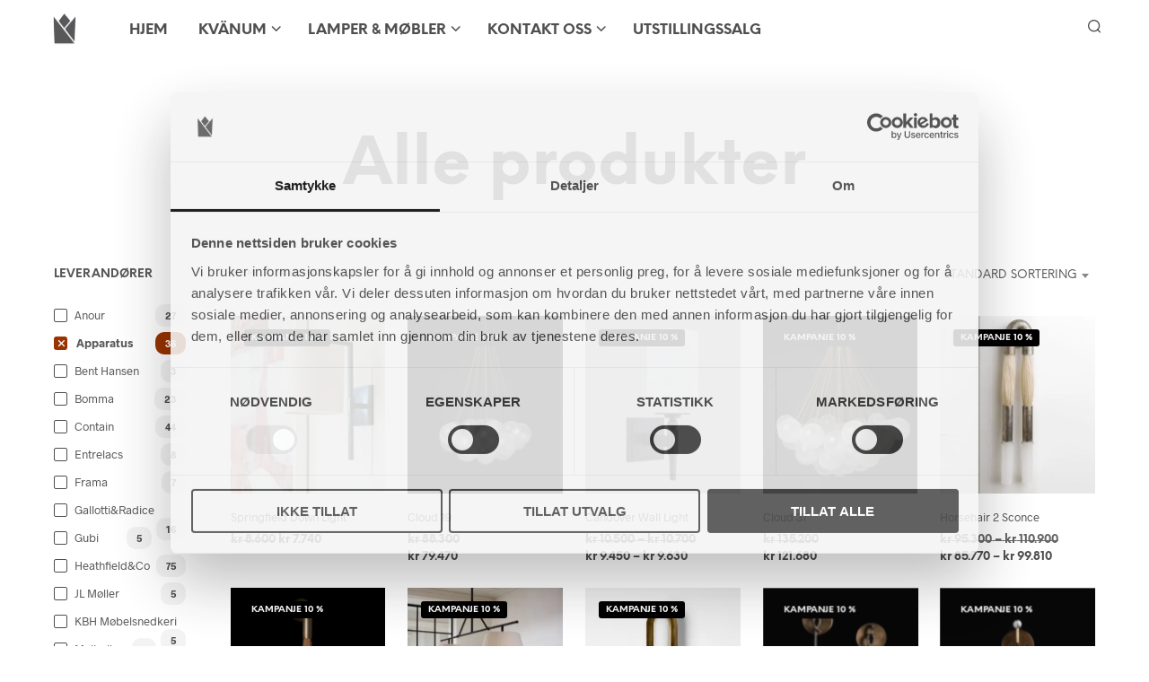

--- FILE ---
content_type: text/html; charset=UTF-8
request_url: https://studiokvanum.no/produktkategori/alle-produkter/?filtering=1&filter_product_brand=1085,508
body_size: 35696
content:
<!DOCTYPE html>

<!--[if IE 9]>
<html class="ie ie9" lang="nb-NO">
<![endif]-->

<html lang="nb-NO">

<head>
    <meta charset="UTF-8">
    <meta name="viewport" content="width=device-width, initial-scale=1.0">

    <link rel="profile" href="http://gmpg.org/xfn/11">
    <link rel="pingback" href="https://studiokvanum.no/xmlrpc.php">

	<link rel="preload" as="font" href="https://erjijy28thr.exactdn.com/wp-content/themes/shopkeeper/inc/fonts/theme/Radnika-Regular.woff2" type="font/woff2" crossorigin>
	<link rel="preload" as="font" href="https://erjijy28thr.exactdn.com/wp-content/themes/shopkeeper/inc/fonts/theme/Radnika-Bold.woff2" type="font/woff2" crossorigin>
	<link rel="preload" as="font" href="https://erjijy28thr.exactdn.com/wp-content/themes/shopkeeper/inc/fonts/theme/NeueEinstellung-Regular.woff2" type="font/woff2" crossorigin>
	<link rel="preload" as="font" href="https://erjijy28thr.exactdn.com/wp-content/themes/shopkeeper/inc/fonts/theme/NeueEinstellung-Bold.woff2" type="font/woff2" crossorigin>
	
    <title>Alle produkter - Studio Kvänum Oslo AS</title>
<meta name="robots" content="index, follow, max-snippet:-1, max-image-preview:large, max-video-preview:-1">
<link rel="canonical" href="https://studiokvanum.no/produktkategori/alle-produkter/">
<meta property="og:url" content="https://studiokvanum.no/produktkategori/alle-produkter/">
<meta property="og:site_name" content="Studio Kvänum Oslo AS">
<meta property="og:locale" content="nb_NO">
<meta property="og:type" content="object">
<meta property="og:title" content="Alle produkter - Studio Kvänum Oslo AS">
<meta property="og:image" content="https://erjijy28thr.exactdn.com/wp-content/uploads/2016/10/cropped-Studiokvanumlogofirkant-1.jpg">
<meta property="og:image:secure_url" content="https://erjijy28thr.exactdn.com/wp-content/uploads/2016/10/cropped-Studiokvanumlogofirkant-1.jpg">
<meta property="og:image:width" content="512">
<meta property="og:image:height" content="512">
<meta name="twitter:card" content="summary">
<meta name="twitter:title" content="Alle produkter - Studio Kvänum Oslo AS">
<link rel='dns-prefetch' href='//www.googletagmanager.com' />
<link rel='dns-prefetch' href='//erjijy28thr.exactdn.com' />
<link rel='preconnect' href='//erjijy28thr.exactdn.com' />
<style id='wp-img-auto-sizes-contain-inline-css' type='text/css'>
img:is([sizes=auto i],[sizes^="auto," i]){contain-intrinsic-size:3000px 1500px}
/*# sourceURL=wp-img-auto-sizes-contain-inline-css */
</style>
<link rel='stylesheet' id='mgwb-style-frontend-css' href='https://erjijy28thr.exactdn.com/wp-content/plugins/ultimate-woocommerce-brands/css/mgwoocommercebrands.css?m=1720521993&sb-version=1720521993' type='text/css' media='all' />
<style id='wp-block-library-inline-css' type='text/css'>
:root{--wp-block-synced-color:#7a00df;--wp-block-synced-color--rgb:122,0,223;--wp-bound-block-color:var(--wp-block-synced-color);--wp-editor-canvas-background:#ddd;--wp-admin-theme-color:#007cba;--wp-admin-theme-color--rgb:0,124,186;--wp-admin-theme-color-darker-10:#006ba1;--wp-admin-theme-color-darker-10--rgb:0,107,160.5;--wp-admin-theme-color-darker-20:#005a87;--wp-admin-theme-color-darker-20--rgb:0,90,135;--wp-admin-border-width-focus:2px}@media (min-resolution:192dpi){:root{--wp-admin-border-width-focus:1.5px}}.wp-element-button{cursor:pointer}:root .has-very-light-gray-background-color{background-color:#eee}:root .has-very-dark-gray-background-color{background-color:#313131}:root .has-very-light-gray-color{color:#eee}:root .has-very-dark-gray-color{color:#313131}:root .has-vivid-green-cyan-to-vivid-cyan-blue-gradient-background{background:linear-gradient(135deg,#00d084,#0693e3)}:root .has-purple-crush-gradient-background{background:linear-gradient(135deg,#34e2e4,#4721fb 50%,#ab1dfe)}:root .has-hazy-dawn-gradient-background{background:linear-gradient(135deg,#faaca8,#dad0ec)}:root .has-subdued-olive-gradient-background{background:linear-gradient(135deg,#fafae1,#67a671)}:root .has-atomic-cream-gradient-background{background:linear-gradient(135deg,#fdd79a,#004a59)}:root .has-nightshade-gradient-background{background:linear-gradient(135deg,#330968,#31cdcf)}:root .has-midnight-gradient-background{background:linear-gradient(135deg,#020381,#2874fc)}:root{--wp--preset--font-size--normal:16px;--wp--preset--font-size--huge:42px}.has-regular-font-size{font-size:1em}.has-larger-font-size{font-size:2.625em}.has-normal-font-size{font-size:var(--wp--preset--font-size--normal)}.has-huge-font-size{font-size:var(--wp--preset--font-size--huge)}.has-text-align-center{text-align:center}.has-text-align-left{text-align:left}.has-text-align-right{text-align:right}.has-fit-text{white-space:nowrap!important}#end-resizable-editor-section{display:none}.aligncenter{clear:both}.items-justified-left{justify-content:flex-start}.items-justified-center{justify-content:center}.items-justified-right{justify-content:flex-end}.items-justified-space-between{justify-content:space-between}.screen-reader-text{border:0;clip-path:inset(50%);height:1px;margin:-1px;overflow:hidden;padding:0;position:absolute;width:1px;word-wrap:normal!important}.screen-reader-text:focus{background-color:#ddd;clip-path:none;color:#444;display:block;font-size:1em;height:auto;left:5px;line-height:normal;padding:15px 23px 14px;text-decoration:none;top:5px;width:auto;z-index:100000}html :where(.has-border-color){border-style:solid}html :where([style*=border-top-color]){border-top-style:solid}html :where([style*=border-right-color]){border-right-style:solid}html :where([style*=border-bottom-color]){border-bottom-style:solid}html :where([style*=border-left-color]){border-left-style:solid}html :where([style*=border-width]){border-style:solid}html :where([style*=border-top-width]){border-top-style:solid}html :where([style*=border-right-width]){border-right-style:solid}html :where([style*=border-bottom-width]){border-bottom-style:solid}html :where([style*=border-left-width]){border-left-style:solid}html :where(img[class*=wp-image-]){height:auto;max-width:100%}:where(figure){margin:0 0 1em}html :where(.is-position-sticky){--wp-admin--admin-bar--position-offset:var(--wp-admin--admin-bar--height,0px)}@media screen and (max-width:600px){html :where(.is-position-sticky){--wp-admin--admin-bar--position-offset:0px}}

/*# sourceURL=wp-block-library-inline-css */
</style><link rel='stylesheet' id='wc-blocks-style-css' href='https://erjijy28thr.exactdn.com/wp-content/plugins/woocommerce/assets/client/blocks/wc-blocks.css?ver=wc-10.4.3&sb-version=1766456044' type='text/css' media='all' />

<style id='classic-theme-styles-inline-css' type='text/css'>
/*! This file is auto-generated */
.wp-block-button__link{color:#fff;background-color:#32373c;border-radius:9999px;box-shadow:none;text-decoration:none;padding:calc(.667em + 2px) calc(1.333em + 2px);font-size:1.125em}.wp-block-file__button{background:#32373c;color:#fff;text-decoration:none}
/*# sourceURL=/wp-includes/css/classic-themes.min.css */
</style>
<link rel='stylesheet' id='hookmeup-css' href='https://erjijy28thr.exactdn.com/wp-content/plugins/hookmeup/public/assets/css/hmu-public.css?ver=1.2.1&sb-version=1765984830' type='text/css' media='all' />
<link rel='stylesheet' id='woocommerce-layout-css' href='https://erjijy28thr.exactdn.com/wp-content/plugins/woocommerce/assets/css/woocommerce-layout.css?ver=10.4.3&sb-version=1766456044' type='text/css' media='all' />
<link rel='stylesheet' id='woocommerce-smallscreen-css' href='https://erjijy28thr.exactdn.com/wp-content/plugins/woocommerce/assets/css/woocommerce-smallscreen.css?ver=10.4.3&sb-version=1766456044' type='text/css' media='only screen and (max-width: 767px)' />
<link rel='stylesheet' id='woocommerce-general-css' href='https://erjijy28thr.exactdn.com/wp-content/plugins/woocommerce/assets/css/woocommerce.css?ver=10.4.3&sb-version=1766456044' type='text/css' media='all' />
<style id='woocommerce-inline-inline-css' type='text/css'>
.woocommerce form .form-row .required { visibility: visible; }
/*# sourceURL=woocommerce-inline-inline-css */
</style>
<link rel='stylesheet' id='brands-styles-css' href='https://erjijy28thr.exactdn.com/wp-content/plugins/woocommerce/assets/css/brands.css?ver=10.4.3&sb-version=1766456044' type='text/css' media='all' />
<link rel='stylesheet' id='animate-css' href='https://erjijy28thr.exactdn.com/wp-content/themes/shopkeeper/css/vendor/animate.css?ver=1.0.0&sb-version=1765981207' type='text/css' media='all' />
<link rel='stylesheet' id='shopkeeper-mixed-plugins-styles-css' href='https://erjijy28thr.exactdn.com/wp-content/themes/shopkeeper/css/plugins/misc.css?ver=8.0&sb-version=1765981207' type='text/css' media='all' />
<link rel='stylesheet' id='shopkeeper-wc-cart-css' href='https://erjijy28thr.exactdn.com/wp-content/themes/shopkeeper/css/public/wc-cart.css?ver=8.0&sb-version=1765981207' type='text/css' media='all' />
<link rel='stylesheet' id='select2-css' href='https://erjijy28thr.exactdn.com/wp-content/plugins/woocommerce/assets/css/select2.css?ver=10.4.3&sb-version=1766456044' type='text/css' media='all' />
<link rel='stylesheet' id='shopkeeper-select2-css' href='https://erjijy28thr.exactdn.com/wp-content/themes/shopkeeper/css/public/misc-select2.css?ver=8.0&sb-version=1765981207' type='text/css' media='all' />
<link rel='stylesheet' id='shopkeeper-product-card-animation-css' href='https://erjijy28thr.exactdn.com/wp-content/themes/shopkeeper/css/public/misc-product-card-animation.css?ver=8.0&sb-version=1765981207' type='text/css' media='all' />
<link rel='stylesheet' id='sk-social-media-styles-css' href='https://erjijy28thr.exactdn.com/wp-content/plugins/shopkeeper-extender/includes/social-media/assets/css/social-media.min.css?m=1765781483&sb-version=1765781483' type='text/css' media='all' />
<link rel='stylesheet' id='sk-social-sharing-styles-css' href='https://erjijy28thr.exactdn.com/wp-content/plugins/shopkeeper-extender/includes/social-sharing/assets/css/social-sharing.min.css?m=1765781483&sb-version=1765781483' type='text/css' media='all' />
<link rel='stylesheet' id='getbowtied-custom-notifications-styles-css' href='https://erjijy28thr.exactdn.com/wp-content/themes/shopkeeper/inc/notifications/custom/assets/css/style.css?ver=8.0&sb-version=1765981207' type='text/css' media='all' />
<link rel='stylesheet' id='shopkeeper-icon-font-css' href='https://erjijy28thr.exactdn.com/wp-content/themes/shopkeeper/inc/fonts/shopkeeper-icon-font/style.css?ver=8.0&sb-version=1765981207' type='text/css' media='all' />
<link rel='stylesheet' id='shopkeeper-styles-css' href='https://erjijy28thr.exactdn.com/wp-content/themes/shopkeeper/css/styles.css?ver=8.0&sb-version=1765981207' type='text/css' media='all' />
<style id='shopkeeper-styles-inline-css' type='text/css'>
@font-face{font-family:Radnika;font-display:block;font-style:normal;font-weight:500;src:url("https://erjijy28thr.exactdn.com/wp-content/themes/shopkeeper/inc/fonts/theme/Radnika-Regular.eot");src:url("https://erjijy28thr.exactdn.com/wp-content/themes/shopkeeper/inc/fonts/theme/Radnika-Regular.eot?#iefix") format("embedded-opentype"), url("https://erjijy28thr.exactdn.com/wp-content/themes/shopkeeper/inc/fonts/theme/Radnika-Regular.woff2") format("woff2"), url("https://erjijy28thr.exactdn.com/wp-content/themes/shopkeeper/inc/fonts/theme/Radnika-Regular.woff") format("woff")}@font-face{font-family:Radnika;font-display:block;font-style:normal;font-weight:700;src:url("https://erjijy28thr.exactdn.com/wp-content/themes/shopkeeper/inc/fonts/theme/Radnika-Bold.eot");src:url("https://erjijy28thr.exactdn.com/wp-content/themes/shopkeeper/inc/fonts/theme/Radnika-Bold.eot?#iefix") format("embedded-opentype"), url("https://erjijy28thr.exactdn.com/wp-content/themes/shopkeeper/inc/fonts/theme/Radnika-Bold.woff2") format("woff2"), url("https://erjijy28thr.exactdn.com/wp-content/themes/shopkeeper/inc/fonts/theme/Radnika-Bold.woff") format("woff")}@font-face{font-family:NeueEinstellung;font-display:block;font-style:normal;font-weight:500;src:url("https://erjijy28thr.exactdn.com/wp-content/themes/shopkeeper/inc/fonts/theme/NeueEinstellung-Regular.eot");src:url("https://erjijy28thr.exactdn.com/wp-content/themes/shopkeeper/inc/fonts/theme/NeueEinstellung-Regular.eot?#iefix") format("embedded-opentype"), url("https://erjijy28thr.exactdn.com/wp-content/themes/shopkeeper/inc/fonts/theme/NeueEinstellung-Regular.woff2") format("woff2"), url("https://erjijy28thr.exactdn.com/wp-content/themes/shopkeeper/inc/fonts/theme/NeueEinstellung-Regular.woff") format("woff")}@font-face{font-family:NeueEinstellung;font-display:block;font-style:normal;font-weight:700;src:url("https://erjijy28thr.exactdn.com/wp-content/themes/shopkeeper/inc/fonts/theme/NeueEinstellung-Bold.eot");src:url("https://erjijy28thr.exactdn.com/wp-content/themes/shopkeeper/inc/fonts/theme/NeueEinstellung-Bold.eot?#iefix") format("embedded-opentype"), url("https://erjijy28thr.exactdn.com/wp-content/themes/shopkeeper/inc/fonts/theme/NeueEinstellung-Bold.woff2") format("woff2"), url("https://erjijy28thr.exactdn.com/wp-content/themes/shopkeeper/inc/fonts/theme/NeueEinstellung-Bold.woff") format("woff")}.st-content, .categories_grid .category_name, .cd-top, .product_socials_wrapper .product_socials_wrapper_inner a, .product_navigation #nav-below .product-nav-next a, .product_navigation #nav-below .product-nav-previous a{background-color:#fff}.categories_grid .category_item:hover .category_name{color:#fff}h1, h2, h3, h4, h5, h6, .comments-title, .comment-author, #reply-title, .site-footer .widget-title, .accordion_title, .ui-tabs-anchor, .products .button, .site-title a, .post_meta_archive a, .post_meta a, .post_tags a, #nav-below a, .list_categories a, .list_shop_categories a, .main-navigation > ul > li > a, .main-navigation .mega-menu > ul > li > a, .more-link, .top-page-excerpt, .select2-search input, .product_after_shop_loop_buttons a, .woocommerce .products-grid a.button, .page-numbers, input.qty, .button, button, .button_text, input[type="button"], input[type="reset"], input[type="submit"], button[type="submit"], .woocommerce a.button, .woocommerce-page a.button, .woocommerce button.button, .woocommerce-page button.button, .woocommerce input.button, .woocommerce-page input.button, .woocommerce #respond input#submit, .woocommerce-page #respond input#submit, .woocommerce #content input.button, .woocommerce-page #content input.button, .woocommerce a.button.alt, .woocommerce button.button.alt, .woocommerce input.button.alt, .woocommerce #respond input#submit.alt, .woocommerce #content input.button.alt, .woocommerce-page a.button.alt, .woocommerce-page button.button.alt, .woocommerce-page input.button.alt, .woocommerce-page #respond input#submit.alt, .woocommerce-page #content input.button.alt, .yith-wcwl-wishlistexistsbrowse.show a, .yith-add-to-wishlist-button-block a, .share-product-text, .tabs > li > a, label, .shopkeeper_new_product, .comment-respond label, .product_meta_title, .woocommerce table.shop_table th, .woocommerce-page table.shop_table th, #map_button, .woocommerce .cart-collaterals .cart_totals tr.order-total td strong, .woocommerce-page .cart-collaterals .cart_totals tr.order-total td strong, .cart-wishlist-empty, .wishlist-empty, .cart-empty, .return-to-shop .wc-backward, .order-number a, .post-edit-link, .from_the_blog_title, .icon_box_read_more, .vc_pie_chart_value, .shortcode_banner_simple_bullet, .shortcode_banner_simple_height_bullet, .product-category .woocommerce-loop-category__title, .categories_grid .category_name, .woocommerce span.onsale, .woocommerce-page span.onsale, .out_of_stock_badge_single, .out_of_stock_badge_loop, .page-numbers, .post-nav-links span, .post-nav-links a, .add_to_wishlist, .yith-wcwl-wishlistaddedbrowse, .yith-wcwl-wishlistexistsbrowse, .filters-group, .product-name, .product-quantity, .product-total, .download-product a, .woocommerce-order-details table tfoot th, .woocommerce-order-details table tfoot td, .woocommerce .woocommerce-order-downloads table tbody td:before, .woocommerce table.woocommerce-MyAccount-orders td:before, .widget h3, .widget .total .amount, .wishlist-in-stock, .wishlist-out-of-stock, .comment-reply-link, .comment-edit-link, .widget_calendar table thead tr th, .page-type, .mobile-navigation a, table thead tr th, .portfolio_single_list_cat, .portfolio-categories, .shipping-calculator-button, .vc_btn, .vc_btn2, .vc_btn3, .account-tab-item .account-tab-link, .account-tab-list .sep, ul.order_details li, ul.order_details.bacs_details li, .widget_calendar caption, .widget_recent_comments li a, .edit-account legend, .widget_shopping_cart li.empty, .cart-collaterals .cart_totals .shop_table .order-total .woocommerce-Price-amount, .woocommerce table.cart .cart_item td a, .woocommerce #content table.cart .cart_item td a, .woocommerce-page table.cart .cart_item td a, .woocommerce-page #content table.cart .cart_item td a, .woocommerce table.cart .cart_item td span, .woocommerce #content table.cart .cart_item td span, .woocommerce-page table.cart .cart_item td span, .woocommerce-page #content table.cart .cart_item td span, .woocommerce-MyAccount-navigation ul li, .woocommerce-info.wc_points_rewards_earn_points, .woocommerce-info, .woocommerce-error, .woocommerce-message, .woocommerce .cart-collaterals .cart_totals .cart-subtotal th, .woocommerce-page .cart-collaterals .cart_totals .cart-subtotal th, .woocommerce .cart-collaterals .cart_totals tr.shipping th, .woocommerce-page .cart-collaterals .cart_totals tr.shipping th, .woocommerce .cart-collaterals .cart_totals tr.order-total th, .woocommerce-page .cart-collaterals .cart_totals tr.order-total th, .woocommerce .cart-collaterals .cart_totals h2, .woocommerce .cart-collaterals .cross-sells h2, .woocommerce-cart #content table.cart td.actions .coupon #coupon_code, form.checkout_coupon #coupon_code, .woocommerce-checkout .woocommerce-info, .shopkeeper_checkout_coupon, .shopkeeper_checkout_login, .minicart-message, .woocommerce .woocommerce-checkout-review-order table.shop_table tfoot td, .woocommerce .woocommerce-checkout-review-order table.shop_table tfoot th, .woocommerce-page .woocommerce-checkout-review-order table.shop_table tfoot td, .woocommerce-page .woocommerce-checkout-review-order table.shop_table tfoot th, .no-products-info p, .getbowtied_blog_ajax_load_button a, .getbowtied_ajax_load_button a, .index-layout-2 ul.blog-posts .blog-post article .post-categories li a, .index-layout-3 .blog-posts_container ul.blog-posts .blog-post article .post-categories li a, .index-layout-2 ul.blog-posts .blog-post .post_content_wrapper .post_content .read_more, .index-layout-3 .blog-posts_container ul.blog-posts .blog-post article .post_content_wrapper .post_content .read_more, .woocommerce .woocommerce-breadcrumb, .woocommerce-page .woocommerce-breadcrumb, .woocommerce .woocommerce-breadcrumb a, .woocommerce-page .woocommerce-breadcrumb a, .product_meta, .product_meta span, .product_meta a, .product_layout_classic div.product span.price, .product_layout_classic div.product p.price, .product_layout_cascade div.product span.price, .product_layout_cascade div.product p.price, .product_layout_2 div.product span.price, .product_layout_2 div.product p.price, .product_layout_scattered div.product span.price, .product_layout_scattered div.product p.price, .product_layout_4 div.product span.price, .product_layout_4 div.product p.price, .related-products-title, .product_socials_wrapper .share-product-text, #button_offcanvas_sidebar_left .filters-text, .woocommerce-ordering select.orderby, .fr-position-text, .woocommerce-checkout-review-order .woocommerce-checkout-review-order-table tr td, .catalog-ordering .select2-container.orderby a, .catalog-ordering .select2-container span, .widget_product_categories ul li .count, .widget_layered_nav ul li .count, .woocommerce-mini-cart__empty-message, .woocommerce-ordering select.orderby, .woocommerce .cart-collaterals .cart_totals table.shop_table_responsive tr td::before, .woocommerce-page .cart-collaterals .cart_totals table.shop_table_responsive tr td::before, .login-register-container .lost-pass-link, .woocommerce-cart .cart-collaterals .cart_totals table td .amount, .wpb_wrapper .add_to_cart_inline .woocommerce-Price-amount.amount, .woocommerce-page .cart-collaterals .cart_totals tr.shipping td, .woocommerce-page .cart-collaterals .cart_totals tr.shipping td, .woocommerce .cart-collaterals .cart_totals tr.cart-discount th, .woocommerce-page .cart-collaterals .cart_totals tr.cart-discount th, .woocommerce-thankyou-order-received, .woocommerce-order-received .woocommerce table.shop_table tfoot th, .woocommerce-order-received .woocommerce-page table.shop_table tfoot th, .woocommerce-view-order .woocommerce table.shop_table tfoot th, .woocommerce-view-order .woocommerce-page table.shop_table tfoot th, .woocommerce-order-received .woocommerce table.shop_table tfoot td, .woocommerce-order-received .woocommerce-page table.shop_table tfoot td, .woocommerce-view-order .woocommerce table.shop_table tfoot td, .woocommerce-view-order .woocommerce-page table.shop_table tfoot td, .language-and-currency #top_bar_language_list > ul > li, .language-and-currency .wcml_currency_switcher > ul > li.wcml-cs-active-currency, .language-and-currency-offcanvas #top_bar_language_list > ul > li, .language-and-currency-offcanvas .wcml_currency_switcher > ul > li.wcml-cs-active-currency, .woocommerce-order-pay .woocommerce .woocommerce-form-login p.lost_password a, .woocommerce-MyAccount-content .woocommerce-orders-table__cell-order-number a, .woocommerce form.login .lost_password, .comment-reply-title, .product_content_wrapper .product_infos .out_of_stock_wrapper .out_of_stock_badge_single, .product_content_wrapper .product_infos .woocommerce-variation-availability p.stock.out-of-stock, .site-search .widget_product_search .search-field, .site-search .widget_search .search-field, .site-search .search-form .search-field, .site-search .search-text, .site-search .search-no-suggestions, .latest_posts_grid_wrapper .latest_posts_grid_title, p.has-drop-cap:not(:focus):first-letter, .paypal-button-tagline .paypal-button-text, .tinvwl_add_to_wishlist_button, .product-addon-totals, body.gbt_custom_notif .page-notifications .gbt-custom-notification-message, body.gbt_custom_notif .page-notifications .gbt-custom-notification-message *, body.gbt_custom_notif .page-notifications .product_notification_text, body.gbt_custom_notif .page-notifications .product_notification_text *, body.gbt_classic_notif .woocommerce-error a, body.gbt_classic_notif .woocommerce-info a, body.gbt_classic_notif .woocommerce-message a, body.gbt_classic_notif .woocommerce-notice a, .shop_table.cart .product-price .amount, p.has-drop-cap:first-letter, .woocommerce-result-count, .widget_price_filter .price_slider_amount, .woocommerce ul.products li.product .price, .product_content_wrapper .product_infos table.variations td.label, .woocommerce div.product form.cart .reset_variations, #powerTip, div.wcva_shop_textblock, .wcva_filter_textblock, .wcva_single_textblock, .added_to_cart, .upper a, .wp-block-woocommerce-active-filters ul.wc-block-active-filters-list li *, .wp-block-woocommerce-active-filters .wc-block-active-filters__clear-all, .product_navigation #nav-below span, .order-info mark, .top-headers-wrapper .site-header .site-header-wrapper .site-title, .mobile-navigation > ul > li > ul > li.menu-item-has-children > a, .mobile-navigation > ul > li > ul li.upper > a{font-family:"NeueEinstellung", -apple-system, BlinkMacSystemFont, Arial, Helvetica, 'Helvetica Neue', Verdana, sans-serif}body, p, .site-navigation-top-bar, .site-title, .widget_product_search #searchsubmit, .widget_search #searchsubmit, .widget_product_search .search-submit, .widget_search .search-submit, #site-menu, .copyright_text, blockquote cite, table thead th, .recently_viewed_in_single h2, .woocommerce .cart-collaterals .cart_totals table th, .woocommerce-page .cart-collaterals .cart_totals table th, .woocommerce .cart-collaterals .shipping_calculator h2, .woocommerce-page .cart-collaterals .shipping_calculator h2, .woocommerce table.woocommerce-checkout-review-order-table tfoot th, .woocommerce-page table.woocommerce-checkout-review-order-table tfoot th, .qty, .shortcode_banner_simple_inside h4, .shortcode_banner_simple_height h4, .fr-caption, .post_meta_archive, .post_meta, .yith-wcwl-wishlistaddedbrowse .feedback, .yith-wcwl-wishlistexistsbrowse .feedback, .product-name span, .widget_calendar table tbody a, .fr-touch-caption-wrapper, .woocommerce .checkout_login p.form-row label[for="rememberme"], .wpb_widgetised_column aside ul li span.count, .woocommerce td.product-name dl.variation dt, .woocommerce td.product-name dl.variation dd, .woocommerce td.product-name dl.variation dt p, .woocommerce td.product-name dl.variation dd p, .woocommerce-page td.product-name dl.variation dt, .woocommerce-page td.product-name dl.variation dd p, .woocommerce-page td.product-name dl.variation dt p, .woocommerce .select2-container, .check_label, .woocommerce-page #payment .terms label, ul.order_details li strong, .widget_recent_comments li, .widget_shopping_cart p.total, .widget_shopping_cart p.total .amount, .mobile-navigation li ul li a, .woocommerce #payment div.payment_box p, .woocommerce-page #payment div.payment_box p, .woocommerce table.cart .cart_item td:before, .woocommerce #content table.cart .cart_item td:before, .woocommerce-page table.cart .cart_item td:before, .woocommerce-page #content table.cart .cart_item td:before, .language-and-currency #top_bar_language_list > ul > li > ul > li > a, .language-and-currency .wcml_currency_switcher > ul > li.wcml-cs-active-currency > ul.wcml-cs-submenu li a, .language-and-currency #top_bar_language_list > ul > li.menu-item-first > ul.sub-menu li.sub-menu-item span.icl_lang_sel_current, .language-and-currency-offcanvas #top_bar_language_list > ul > li > ul > li > a, .language-and-currency-offcanvas .wcml_currency_switcher > ul > li.wcml-cs-active-currency > ul.wcml-cs-submenu li a, .language-and-currency-offcanvas #top_bar_language_list > ul > li.menu-item-first > ul.sub-menu li.sub-menu-item span.icl_lang_sel_current, .woocommerce-order-pay .woocommerce .woocommerce-info, .select2-results__option, body.gbt_classic_notif .woocommerce-error, body.gbt_classic_notif .woocommerce-info, body.gbt_classic_notif .woocommerce-message, body.gbt_classic_notif .woocommerce-notice, .gbt_18_sk_editor_banner_subtitle, .gbt_18_sk_editor_slide_description_input, .woocommerce td.product-name .wc-item-meta li, .woocommerce ul.products li.product .woocommerce-loop-product__title, .product_content_wrapper .product_infos span.belowtext, .wc-block-grid__product-title, .wp-block-woocommerce-attribute-filter ul.wc-block-checkbox-list li label, .wp-block-woocommerce-active-filters ul.wc-block-active-filters-list li .wc-block-active-filters-list-item__name{font-family:"Radnika", -apple-system, BlinkMacSystemFont, Arial, Helvetica, 'Helvetica Neue', Verdana, sans-serif}h1, .woocommerce h1, .woocommerce-page h1{font-size:30.797px}h2, .woocommerce h2, .woocommerce-page h2{font-size:23.101px}h3, .woocommerce h3, .woocommerce-page h3{font-size:17.329px}h4, .woocommerce h4, .woocommerce-page h4{font-size:13px}h5, .woocommerce h5, .woocommerce-page h5{font-size:9.75px}.woocommerce-account .account-tab-list .account-tab-item .account-tab-link{font-size:54.487px}.page-title.blog-listing, .woocommerce .page-title, .page-title, .single .entry-title, .woocommerce-cart .page-title, .woocommerce-checkout .page-title, .woocommerce-account .page-title{font-size:41.041px}p.has-drop-cap:first-letter{font-size:41.041px !important}.entry-title-archive, .wp-block-latest-posts li > a{font-size:30.659px}.woocommerce #content div.product .product_title, .woocommerce div.product .product_title, .woocommerce-page #content div.product .product_title, .woocommerce-page div.product .product_title{font-size:23.101px}h2.woocommerce-order-details__title, h2.woocommerce-column__title, h2.woocommerce-order-downloads__title{font-size:17.329px}.woocommerce-checkout .content-area h3, .woocommerce-edit-address h3, .woocommerce-edit-account legend{font-size:13px}@media only screen and (max-width:768px){.woocommerce-account .account-tab-list .account-tab-item .account-tab-link{font-size:30.797px}}@media only screen and (min-width:768px){h1, .woocommerce h1, .woocommerce-page h1{font-size:54.487px}h2, .woocommerce h2, .woocommerce-page h2{font-size:40.871px}h3, .woocommerce h3, .woocommerce-page h3{font-size:30.659px}h4, .woocommerce h4, .woocommerce-page h4{font-size:23px}h5, .woocommerce h5, .woocommerce-page h5{font-size:17.25px}.page-title.blog-listing, .woocommerce .page-title, .page-title, .single .entry-title, .woocommerce-cart .page-title, .woocommerce-checkout .page-title, .woocommerce-account .page-title{font-size:72.611px}p.has-drop-cap:first-letter{font-size:72.611px !important}.entry-title-archive, .wp-block-latest-posts li > a{font-size:30.659px}.woocommerce-checkout .content-area h3, h2.woocommerce-order-details__title, h2.woocommerce-column__title, h2.woocommerce-order-downloads__title, .woocommerce-edit-address h3, .woocommerce-edit-account legend, .woocommerce-order-received h2, .fr-position-text{font-size:23px}}@media only screen and (min-width:1024px){.woocommerce #content div.product .product_title, .woocommerce div.product .product_title, .woocommerce-page #content div.product .product_title, .woocommerce-page div.product .product_title{font-size:40.871px}}@media only screen and (max-width:1023px){.woocommerce #content div.product .product_title, .woocommerce div.product .product_title, .woocommerce-page #content div.product .product_title, .woocommerce-page div.product .product_title{font-size:23.101px}}@media only screen and (min-width:1024px){p, .woocommerce table.shop_attributes th, .woocommerce-page table.shop_attributes th, .woocommerce table.shop_attributes td, .woocommerce-page table.shop_attributes td, .woocommerce-review-link, .blog-isotope .entry-content-archive, .blog-isotope .entry-content-archive *, body.gbt_classic_notif .woocommerce-message, body.gbt_classic_notif .woocommerce-error, body.gbt_classic_notif .woocommerce-info, body.gbt_classic_notif .woocommerce-notice, .woocommerce-store-notice, p.demo_store, .woocommerce-account .woocommerce-MyAccount-content table.woocommerce-MyAccount-orders td, ul li ul, ul li ol, ul, ol, dl{font-size:20px}}.woocommerce ul.order_details li strong, .fr-caption, .woocommerce-order-pay .woocommerce .woocommerce-info{font-size:20px !important}@media only screen and (min-width:768px){.woocommerce ul.products li.product .woocommerce-loop-product__title, .wc-block-grid__products .wc-block-grid__product .wc-block-grid__product-link .wc-block-grid__product-title{font-size:13px !important}}body, table tr th, table tr td, table thead tr th, blockquote p, pre, del, label, .select2-dropdown-open.select2-drop-above .select2-choice, .select2-dropdown-open.select2-drop-above .select2-choices, .select2-container, .big-select, .select.big-select, .post_meta_archive a, .post_meta a, .nav-next a, .nav-previous a, .blog-single h6, .page-description, .woocommerce #content nav.woocommerce-pagination ul li a:focus, .woocommerce #content nav.woocommerce-pagination ul li a:hover, .woocommerce #content nav.woocommerce-pagination ul li span.current, .woocommerce nav.woocommerce-pagination ul li a:focus, .woocommerce nav.woocommerce-pagination ul li a:hover, .woocommerce nav.woocommerce-pagination ul li span.current, .woocommerce-page #content nav.woocommerce-pagination ul li a:focus, .woocommerce-page #content nav.woocommerce-pagination ul li a:hover, .woocommerce-page #content nav.woocommerce-pagination ul li span.current, .woocommerce-page nav.woocommerce-pagination ul li a:focus, .woocommerce-page nav.woocommerce-pagination ul li a:hover, .woocommerce-page nav.woocommerce-pagination ul li span.current, .posts-navigation .page-numbers a:hover, .woocommerce table.shop_table th, .woocommerce-page table.shop_table th, .woocommerce-checkout .woocommerce-info, .wpb_widgetised_column .widget.widget_product_categories a:hover, .wpb_widgetised_column .widget.widget_layered_nav a:hover, .wpb_widgetised_column .widget.widget_layered_nav li, .portfolio_single_list_cat a, .gallery-caption-trigger, .widget_shopping_cart p.total, .widget_shopping_cart p.total .amount, .wpb_widgetised_column .widget_shopping_cart li.empty, .index-layout-2 ul.blog-posts .blog-post article .post-date, form.checkout_coupon #coupon_code, .woocommerce .product_infos .quantity input.qty, .woocommerce #content .product_infos .quantity input.qty, .woocommerce-page .product_infos .quantity input.qty, .woocommerce-page #content .product_infos .quantity input.qty, #button_offcanvas_sidebar_left, .fr-position-text, .quantity.custom input.custom-qty, .add_to_wishlist, .product_infos .add_to_wishlist:before, .product_infos .yith-wcwl-wishlistaddedbrowse:before, .product_infos .yith-wcwl-wishlistexistsbrowse:before, #add_payment_method #payment .payment_method_paypal .about_paypal, .woocommerce-cart #payment .payment_method_paypal .about_paypal, .woocommerce-checkout #payment .payment_method_paypal .about_paypal, #stripe-payment-data > p > a, .product-name .product-quantity, .woocommerce #payment div.payment_box, .woocommerce-order-pay #order_review .shop_table tr.order_item td.product-quantity strong, .tinvwl_add_to_wishlist_button:before, body.gbt_classic_notif .woocommerce-info, .select2-search--dropdown:after, body.gbt_classic_notif .woocommerce-notice, .woocommerce-cart #content table.cart td.actions .coupon #coupon_code, .woocommerce ul.products li.product .price del, .off-canvas .woocommerce .price del, .select2-container--default .select2-selection--multiple .select2-selection__choice__remove, .wc-block-grid__product-price.price del{color:#222222}a.woocommerce-remove-coupon:after, .fr-caption, .woocommerce-order-pay .woocommerce .woocommerce-info, body.gbt_classic_notif .woocommerce-info::before, table.shop_attributes td{color:#222222!important}.nav-previous-title, .nav-next-title{color:rgba(34,34,34,0.4)}.required{color:rgba(34,34,34,0.4) !important}.yith-wcwl-add-button, .share-product-text, .product_meta, .product_meta a, .product_meta_separator, .tob_bar_shop, .post_meta_archive, .post_meta, .wpb_widgetised_column .widget li, .wpb_widgetised_column .widget_calendar table thead tr th, .wpb_widgetised_column .widget_calendar table thead tr td, .wpb_widgetised_column .widget .post-date, .wpb_widgetised_column .recentcomments, .wpb_widgetised_column .amount, .wpb_widgetised_column .quantity, .wpb_widgetised_column .widget_price_filter .price_slider_amount, .woocommerce .woocommerce-breadcrumb, .woocommerce-page .woocommerce-breadcrumb, .woocommerce .woocommerce-breadcrumb a, .woocommerce-page .woocommerce-breadcrumb a, .archive .products-grid li .product_thumbnail_wrapper > .price .woocommerce-Price-amount, .site-search .search-text, .site-search .site-search-close .close-button:hover, .site-search .woocommerce-product-search:after, .site-search .widget_search .search-form:after, .product_navigation #nav-below .product-nav-previous *, .product_navigation #nav-below .product-nav-next *{color:rgba(34,34,34,0.55)}.woocommerce-account .woocommerce-MyAccount-content table.woocommerce-MyAccount-orders td.woocommerce-orders-table__cell-order-actions .button:after, .woocommerce-account .woocommerce-MyAccount-content table.account-payment-methods-table td.payment-method-actions .button:after{color:rgba(34,34,34,0.15)}.products a.button.add_to_cart_button.loading, .woocommerce ul.products li.product .price, .off-canvas .woocommerce .price, .wc-block-grid__product-price span, .wpb_wrapper .add_to_cart_inline del .woocommerce-Price-amount.amount, .wp-block-getbowtied-scattered-product-list .gbt_18_product_price{color:rgba(34,34,34,0.8) !important}.yith-wcwl-add-to-wishlist:after, .yith-add-to-wishlist-button-block:after, .bg-image-wrapper.no-image, .site-search .spin:before, .site-search .spin:after{background-color:rgba(34,34,34,0.55)}.product_layout_cascade .product_content_wrapper .product-images-wrapper .product-images-style-2 .product_images .product-image .caption:before, .product_layout_2 .product_content_wrapper .product-images-wrapper .product-images-style-2 .product_images .product-image .caption:before, .fr-caption:before, .product_content_wrapper .product-images-wrapper .product_images .product-images-controller .dot.current{background-color:#222222}.product_content_wrapper .product-images-wrapper .product_images .product-images-controller .dot{background-color:rgba(34,34,34,0.55)}#add_payment_method #payment div.payment_box .wc-credit-card-form, .woocommerce-account.woocommerce-add-payment-method #add_payment_method #payment div.payment_box .wc-payment-form, .woocommerce-cart #payment div.payment_box .wc-credit-card-form, .woocommerce-checkout #payment div.payment_box .wc-credit-card-form, .product_content_wrapper .product_infos .woocommerce-variation-availability p.stock.out-of-stock, .product_layout_classic .product_infos .out_of_stock_wrapper .out_of_stock_badge_single, .product_layout_cascade .product_content_wrapper .product_infos .out_of_stock_wrapper .out_of_stock_badge_single, .product_layout_2 .product_content_wrapper .product_infos .out_of_stock_wrapper .out_of_stock_badge_single, .product_layout_scattered .product_content_wrapper .product_infos .out_of_stock_wrapper .out_of_stock_badge_single, .product_layout_4 .product_content_wrapper .product_infos .out_of_stock_wrapper .out_of_stock_badge_single{border-color:rgba(34,34,34,0.55)}.add_to_cart_inline .amount, .wpb_widgetised_column .widget, .widget_layered_nav, .wpb_widgetised_column aside ul li span.count, .shop_table.cart .product-price .amount, .quantity.custom .minus-btn, .quantity.custom .plus-btn, .woocommerce td.product-name dl.variation dt, .woocommerce td.product-name dl.variation dd, .woocommerce td.product-name dl.variation dt p, .woocommerce td.product-name dl.variation dd p, .woocommerce-page td.product-name dl.variation dt, .woocommerce-page td.product-name dl.variation dd p, .woocommerce-page td.product-name dl.variation dt p, .woocommerce-page td.product-name dl.variation dd p, .woocommerce a.remove, .woocommerce a.remove:after, .woocommerce td.product-name .wc-item-meta li, .wpb_widgetised_column .tagcloud a, .post_tags a, .select2-container--default .select2-selection--multiple .select2-selection__choice, .wpb_widgetised_column .widget.widget_layered_nav li.select2-selection__choice, .products .add_to_wishlist:before{color:rgba(34,34,34,0.8)}#coupon_code::-webkit-input-placeholder{color:rgba(34,34,34,0.8)}#coupon_code::-moz-placeholder{color:rgba(34,34,34,0.8)}#coupon_code:-ms-input-placeholder{color:rgba(34,34,34,0.8)}.woocommerce #content table.wishlist_table.cart a.remove, .woocommerce.widget_shopping_cart .cart_list li a.remove{color:rgba(34,34,34,0.8) !important}input[type="text"], input[type="password"], input[type="date"], input[type="datetime"], input[type="datetime-local"], input[type="month"], input[type="week"], input[type="email"], input[type="number"], input[type="search"], input[type="tel"], input[type="time"], input[type="url"], textarea, select, .woocommerce-checkout .select2-container--default .select2-selection--single, .country_select.select2-container, #billing_country_field .select2-container, #billing_state_field .select2-container, #calc_shipping_country_field .select2-container, #calc_shipping_state_field .select2-container, .woocommerce-widget-layered-nav-dropdown .select2-container .select2-selection--single, .woocommerce-widget-layered-nav-dropdown .select2-container .select2-selection--multiple, #shipping_country_field .select2-container, #shipping_state_field .select2-container, .woocommerce-address-fields .select2-container--default .select2-selection--single, .woocommerce-shipping-calculator .select2-container--default .select2-selection--single, .select2-container--default .select2-search--dropdown .select2-search__field, .woocommerce form .form-row.woocommerce-validated .select2-container .select2-selection, .woocommerce form .form-row.woocommerce-validated .select2-container, .woocommerce form .form-row.woocommerce-validated input.input-text, .woocommerce form .form-row.woocommerce-validated select, .woocommerce form .form-row.woocommerce-invalid .select2-container, .woocommerce form .form-row.woocommerce-invalid input.input-text, .woocommerce form .form-row.woocommerce-invalid select, .country_select.select2-container, .state_select.select2-container, .widget form.search-form .search-field{border-color:rgba(34,34,34,0.1) !important}input[type="radio"]:after, .input-radio:after, input[type="checkbox"]:after, .input-checkbox:after, .widget_product_categories ul li a:before, .widget_layered_nav ul li a:before, .post_tags a, .wpb_widgetised_column .tagcloud a, .select2-container--default .select2-selection--multiple .select2-selection__choice{border-color:rgba(34,34,34,0.8)}input[type="text"]:focus, input[type="password"]:focus, input[type="date"]:focus, input[type="datetime"]:focus, input[type="datetime-local"]:focus, input[type="month"]:focus, input[type="week"]:focus, input[type="email"]:focus, input[type="number"]:focus, input[type="search"]:focus, input[type="tel"]:focus, input[type="time"]:focus, input[type="url"]:focus, textarea:focus, select:focus, .select2-dropdown, .woocommerce .product_infos .quantity input.qty, .woocommerce #content .product_infos .quantity input.qty, .woocommerce-page .product_infos .quantity input.qty, .woocommerce-page #content .product_infos .quantity input.qty, .woocommerce ul.digital-downloads:before, .woocommerce-page ul.digital-downloads:before, .woocommerce ul.digital-downloads li:after, .woocommerce-page ul.digital-downloads li:after, .widget_search .search-form, .woocommerce-cart.woocommerce-page #content .quantity input.qty, .select2-container .select2-dropdown--below, .wcva_layered_nav div.wcva_filter_textblock, ul.products li.product div.wcva_shop_textblock, .woocommerce-account #customer_login form.woocommerce-form-login, .woocommerce-account #customer_login form.woocommerce-form-register{border-color:rgba(34,34,34,0.15) !important}.product_content_wrapper .product_infos table.variations .wcvaswatchlabel.wcva_single_textblock{border-color:rgba(34,34,34,0.15) !important}input#coupon_code, .site-search .spin{border-color:rgba(34,34,34,0.55) !important}.list-centered li a, .woocommerce-account .woocommerce-MyAccount-navigation ul li a, .woocommerce .shop_table.order_details tbody tr:last-child td, .woocommerce-page .shop_table.order_details tbody tr:last-child td, .woocommerce #payment ul.payment_methods li, .woocommerce-page #payment ul.payment_methods li, .comment-separator, .comment-list .pingback, .wpb_widgetised_column .widget, .search_result_item, .woocommerce div.product .woocommerce-tabs ul.tabs li:after, .woocommerce #content div.product .woocommerce-tabs ul.tabs li:after, .woocommerce-page div.product .woocommerce-tabs ul.tabs li:after, .woocommerce-page #content div.product .woocommerce-tabs ul.tabs li:after, .woocommerce-checkout .woocommerce-customer-details h2, .off-canvas .menu-close{border-bottom-color:rgba(34,34,34,0.15)}table tr td, .woocommerce table.shop_table td, .woocommerce-page table.shop_table td, .product_socials_wrapper, .woocommerce-tabs, .comments_section, .portfolio_content_nav #nav-below, .product_meta, .woocommerce-checkout form.checkout .woocommerce-checkout-review-order table.woocommerce-checkout-review-order-table .cart-subtotal th, .woocommerce-checkout form.checkout .woocommerce-checkout-review-order table.woocommerce-checkout-review-order-table .cart-subtotal td, .product_navigation, .product_meta, .woocommerce-cart .cart-collaterals .cart_totals table.shop_table tr.order-total th, .woocommerce-cart .cart-collaterals .cart_totals table.shop_table tr.order-total td{border-top-color:rgba(34,34,34,0.15)}.woocommerce .woocommerce-order-details tfoot tr:first-child td, .woocommerce .woocommerce-order-details tfoot tr:first-child th{border-top-color:#222222}.woocommerce-cart .woocommerce table.shop_table.cart tr, .woocommerce-page table.cart tr, .woocommerce-page #content table.cart tr, .widget_shopping_cart .widget_shopping_cart_content ul.cart_list li, .woocommerce-cart .woocommerce-cart-form .shop_table.cart tbody tr td.actions .coupon{border-bottom-color:rgba(34,34,34,0.05)}.woocommerce .cart-collaterals .cart_totals tr.shipping th, .woocommerce-page .cart-collaterals .cart_totals tr.shipping th, .woocommerce .cart-collaterals .cart_totals tr.order-total th, .woocommerce-page .cart-collaterals .cart_totals h2{border-top-color:rgba(34,34,34,0.05)}.woocommerce .cart-collaterals .cart_totals .order-total td, .woocommerce .cart-collaterals .cart_totals .order-total th, .woocommerce-page .cart-collaterals .cart_totals .order-total td, .woocommerce-page .cart-collaterals .cart_totals .order-total th, .woocommerce .cart-collaterals .cart_totals h2, .woocommerce .cart-collaterals .cross-sells h2, .woocommerce-page .cart-collaterals .cart_totals h2{border-bottom-color:rgba(34,34,34,0.15)}table.shop_attributes tr td, .wishlist_table tr td, .shop_table.cart tr td{border-bottom-color:rgba(34,34,34,0.1)}.woocommerce .cart-collaterals, .woocommerce-page .cart-collaterals, .woocommerce-form-track-order, .woocommerce-thankyou-order-details, .order-info, #add_payment_method #payment ul.payment_methods li div.payment_box, .woocommerce #payment ul.payment_methods li div.payment_box{background:rgba(34,34,34,0.05)}.woocommerce-cart .cart-collaterals:before, .woocommerce-cart .cart-collaterals:after, .custom_border:before, .custom_border:after, .woocommerce-order-pay #order_review:before, .woocommerce-order-pay #order_review:after{background-image:radial-gradient(closest-side, transparent 9px, rgba(34,34,34,0.05) 100%)}.wpb_widgetised_column aside ul li span.count, .product-video-icon{background:rgba(34,34,34,0.05)}.comments_section{background-color:rgba(34,34,34,0.01) !important}h1, h2, h3, h4, h5, h6, .entry-title-archive a, .shop_table.woocommerce-checkout-review-order-table tr td, .shop_table.woocommerce-checkout-review-order-table tr th, .index-layout-2 ul.blog-posts .blog-post .post_content_wrapper .post_content h3.entry-title a, .index-layout-3 .blog-posts_container ul.blog-posts .blog-post article .post_content_wrapper .post_content .entry-title > a, .woocommerce #content div.product .woocommerce-tabs ul.tabs li.active a, .woocommerce div.product .woocommerce-tabs ul.tabs li.active a, .woocommerce-page #content div.product .woocommerce-tabs ul.tabs li.active a, .woocommerce-page div.product .woocommerce-tabs ul.tabs li.active a, .woocommerce #content div.product .woocommerce-tabs ul.tabs li.active a:hover, .woocommerce div.product .woocommerce-tabs ul.tabs li.active a:hover, .woocommerce-page #content div.product .woocommerce-tabs ul.tabs li.active a:hover, .woocommerce-page div.product .woocommerce-tabs ul.tabs li.active a:hover, .woocommerce ul.products li.product .woocommerce-loop-product__title, .wpb_widgetised_column .widget .product_list_widget a, .woocommerce .cart-collaterals .cart_totals .cart-subtotal th, .woocommerce-page .cart-collaterals .cart_totals .cart-subtotal th, .woocommerce .cart-collaterals .cart_totals tr.shipping th, .woocommerce-page .cart-collaterals .cart_totals tr.shipping th, .woocommerce-page .cart-collaterals .cart_totals tr.shipping th, .woocommerce-page .cart-collaterals .cart_totals tr.shipping td, .woocommerce-page .cart-collaterals .cart_totals tr.shipping td, .woocommerce .cart-collaterals .cart_totals tr.cart-discount th, .woocommerce-page .cart-collaterals .cart_totals tr.cart-discount th, .woocommerce .cart-collaterals .cart_totals tr.order-total th, .woocommerce-page .cart-collaterals .cart_totals tr.order-total th, .woocommerce .cart-collaterals .cart_totals h2, .woocommerce .cart-collaterals .cross-sells h2, .index-layout-2 ul.blog-posts .blog-post .post_content_wrapper .post_content .read_more, .index-layout-2 .with-sidebar ul.blog-posts .blog-post .post_content_wrapper .post_content .read_more, .index-layout-2 ul.blog-posts .blog-post .post_content_wrapper .post_content .read_more, .index-layout-3 .blog-posts_container ul.blog-posts .blog-post article .post_content_wrapper .post_content .read_more, .fr-window-skin-fresco.fr-svg .fr-side-next .fr-side-button-icon:before, .fr-window-skin-fresco.fr-svg .fr-side-previous .fr-side-button-icon:before, .fr-window-skin-fresco.fr-svg .fr-close .fr-close-icon:before, #button_offcanvas_sidebar_left .filters-icon, #button_offcanvas_sidebar_left .filters-text, .select2-container .select2-choice, .shop_header .list_shop_categories li.category_item > a, .shortcode_getbowtied_slider .shortcode-slider-pagination, .yith-wcwl-wishlistexistsbrowse.show a, .product_socials_wrapper .product_socials_wrapper_inner a, .cd-top, .fr-position-outside .fr-position-text, .fr-position-inside .fr-position-text, .cart-collaterals .cart_totals .shop_table tr.cart-subtotal td, .cart-collaterals .cart_totals .shop_table tr.shipping td label, .cart-collaterals .cart_totals .shop_table tr.order-total td, .woocommerce-checkout .woocommerce-checkout-review-order-table ul#shipping_method li label, .catalog-ordering select.orderby, .woocommerce .cart-collaterals .cart_totals table.shop_table_responsive tr td::before, .woocommerce .cart-collaterals .cart_totals table.shop_table_responsive tr td .woocommerce-page .cart-collaterals .cart_totals table.shop_table_responsive tr td::before, .shopkeeper_checkout_coupon, .shopkeeper_checkout_login, .woocommerce-checkout .checkout_coupon_box > .row form.checkout_coupon button[type="submit"]:after, .wpb_wrapper .add_to_cart_inline .woocommerce-Price-amount.amount, .list-centered li a, .woocommerce-account .woocommerce-MyAccount-navigation ul li a, tr.cart-discount td, section.woocommerce-customer-details table.woocommerce-table--customer-details th, .woocommerce-checkout-review-order table.woocommerce-checkout-review-order-table tfoot tr.order-total .amount, ul.payment_methods li > label, #reply-title, .product_infos .out_of_stock_wrapper .out_of_stock_badge_single, .product_content_wrapper .product_infos .woocommerce-variation-availability p.stock.out-of-stock, .tinvwl_add_to_wishlist_button, .woocommerce-cart table.shop_table td.product-subtotal *, .woocommerce-cart.woocommerce-page #content .quantity input.qty, .woocommerce-cart .entry-content .woocommerce .actions>.button, .woocommerce-cart #content table.cart td.actions .coupon:before, form .coupon.focus:after, .checkout_coupon_inner.focus:after, .checkout_coupon_inner:before, .widget_product_categories ul li .count, .widget_layered_nav ul li .count, .error-banner:before, .cart-empty, .cart-empty:before, .wishlist-empty, .wishlist-empty:before, .from_the_blog_title, .wc-block-grid__products .wc-block-grid__product .wc-block-grid__product-title, .wc-block-grid__products .wc-block-grid__product .wc-block-grid__product-title a, .wpb_widgetised_column .widget.widget_product_categories a, .wpb_widgetised_column .widget.widget_layered_nav a, .widget_layered_nav ul li.chosen a, .widget_product_categories ul li.current-cat > a, .widget_layered_nav_filters a, .reset_variations:hover, .wc-block-review-list-item__product a, .woocommerce-loop-product__title a, label.wcva_single_textblock, .wp-block-woocommerce-reviews-by-product .wc-block-review-list-item__text__read_more:hover, .woocommerce ul.products h3 a, .wpb_widgetised_column .widget a, table.shop_attributes th, #masonry_grid a.more-link, .gbt_18_sk_posts_grid a.more-link, .woocommerce-page #content table.cart.wishlist_table .product-name a, .wc-block-grid .wc-block-pagination button:hover, .wc-block-grid .wc-block-pagination button.wc-block-pagination-page--active, .wc-block-sort-select__select, .wp-block-woocommerce-attribute-filter ul.wc-block-checkbox-list li label, .wp-block-woocommerce-attribute-filter ul.wc-block-checkbox-list li.show-more button:hover, .wp-block-woocommerce-attribute-filter ul.wc-block-checkbox-list li.show-less button:hover, .wp-block-woocommerce-active-filters .wc-block-active-filters__clear-all:hover, .product_infos .group_table label a, .woocommerce-account .account-tab-list .account-tab-item .account-tab-link, .woocommerce-account .account-tab-list .sep, .categories_grid .category_name, .woocommerce-cart .cart-collaterals .cart_totals table small, .woocommerce table.cart .product-name a, .shopkeeper-continue-shopping a.button, .woocommerce-cart td.actions .coupon button[name=apply_coupon]{color:#595959}.cd-top{box-shadow:inset 0 0 0 2px rgba(89,89,89, 0.2)}.cd-top svg.progress-circle path{stroke:#595959}.product_content_wrapper .product_infos label.selectedswatch.wcvaround, ul.products li.product div.wcva_shop_textblock:hover{border-color:#595959 !important}#powerTip:before{border-top-color:#595959 !important}ul.sk_social_icons_list li svg:not(.has-color){fill:#595959}@media all and (min-width:75.0625em){.product_navigation #nav-below .product-nav-previous a i, .product_navigation #nav-below .product-nav-next a i{color:#595959}}.account-tab-link:hover, .account-tab-link:active, .account-tab-link:focus, .catalog-ordering span.select2-container span, .catalog-ordering .select2-container .selection .select2-selection__arrow:before, .latest_posts_grid_wrapper .latest_posts_grid_title, .wcva_layered_nav div.wcvashopswatchlabel, ul.products li.product div.wcvashopswatchlabel, .product_infos .yith-wcwl-add-button a.add_to_wishlist{color:#595959!important}.product_content_wrapper .product_infos table.variations .wcvaswatchlabel:hover, label.wcvaswatchlabel, .product_content_wrapper .product_infos label.selectedswatch, div.wcvashopswatchlabel.wcva-selected-filter, div.wcvashopswatchlabel:hover, div.wcvashopswatchlabel.wcvasquare:hover, .wcvaswatchinput div.wcva-selected-filter.wcvasquare:hover{outline-color:#595959!important}.product_content_wrapper .product_infos table.variations .wcvaswatchlabel.wcva_single_textblock:hover, .product_content_wrapper .product_infos table.variations .wcvaswatchlabel.wcvaround:hover, div.wcvashopswatchlabel.wcvaround:hover, .wcvaswatchinput div.wcva-selected-filter.wcvaround{border-color:#595959!important}div.wcvaround:hover, .wcvaswatchinput div.wcva-selected-filter.wcvaround, .product_content_wrapper .product_infos table.variations .wcvaswatchlabel.wcvaround:hover{box-shadow:0px 0px 0px 2px #fff inset}#powerTip, .product_content_wrapper .product_infos table.variations .wcva_single_textblock.selectedswatch, .wcvashopswatchlabel.wcvasquare.wcva-selected-filter.wcva_filter_textblock, .woocommerce .wishlist_table td.product-add-to-cart a{color:#fff !important}label.wcvaswatchlabel, .product_content_wrapper .product_infos label.selectedswatch.wcvasquare, div.wcvashopswatchlabel, div.wcvashopswatchlabel:hover, div.wcvashopswatchlabel.wcvasquare:hover, .wcvaswatchinput div.wcva-selected-filter.wcvasquare:hover{border-color:#fff !important}.index-layout-2 ul.blog-posts .blog-post .post_content_wrapper .post_content .read_more:before, .index-layout-3 .blog-posts_container ul.blog-posts .blog-post article .post_content_wrapper .post_content .read_more:before, #masonry_grid a.more-link:before, .gbt_18_sk_posts_grid a.more-link:before, .product_content_wrapper .product_infos label.selectedswatch.wcva_single_textblock, #powerTip, .product_content_wrapper .product_infos table.variations .wcva_single_textblock.selectedswatch, .wcvashopswatchlabel.wcvasquare.wcva-selected-filter.wcva_filter_textblock, .categories_grid .category_item:hover .category_name{background-color:#595959}#masonry_grid a.more-link:hover:before, .gbt_18_sk_posts_grid a.more-link:hover:before{background-color:#993300}.woocommerce div.product .woocommerce-tabs ul.tabs li a, .woocommerce #content div.product .woocommerce-tabs ul.tabs li a, .woocommerce-page div.product .woocommerce-tabs ul.tabs li a, .woocommerce-page #content div.product .woocommerce-tabs ul.tabs li a{color:rgba(89,89,89,0.35)}.woocommerce #content div.product .woocommerce-tabs ul.tabs li a:hover, .woocommerce div.product .woocommerce-tabs ul.tabs li a:hover, .woocommerce-page #content div.product .woocommerce-tabs ul.tabs li a:hover, .woocommerce-page div.product .woocommerce-tabs ul.tabs li a:hover{color:rgba(89,89,89,0.45)}.fr-thumbnail-loading-background, .fr-loading-background, .blockUI.blockOverlay:before, .yith-wcwl-add-button.show_overlay.show:after, .fr-spinner:after, .fr-overlay-background:after, .search-preloader-wrapp:after, .product_thumbnail .overlay:after, .easyzoom.is-loading:after, .wc-block-grid .wc-block-grid__products .wc-block-grid__product .wc-block-grid__product-add-to-cart .wp-block-button__link.loading:after{border-color:rgba(89,89,89,0.35) !important;border-right-color:#595959!important}.index-layout-2 ul.blog-posts .blog-post:first-child .post_content_wrapper, .index-layout-2 ul.blog-posts .blog-post:nth-child(5n+5) .post_content_wrapper, .fr-ui-outside .fr-info-background, .fr-info-background, .fr-overlay-background{background-color:#fff!important}.wc-block-featured-product h2.wc-block-featured-category__title, .wc-block-featured-category h2.wc-block-featured-category__title, .wc-block-featured-product *{color:#fff}.product_content_wrapper .product-images-wrapper .product_images .product-images-controller .dot:not(.current), .product_content_wrapper .product-images-wrapper .product_images .product-images-controller li.video-icon .dot:not(.current){border-color:#fff!important}.blockUI.blockOverlay{background:rgba(255,255,255,0.5) !important;}a, a:hover, a:focus, .woocommerce #respond input#submit:hover, .woocommerce a.button:hover, .woocommerce input.button:hover, .comments-area a, .edit-link, .post_meta_archive a:hover, .post_meta a:hover, .entry-title-archive a:hover, .no-results-text:before, .list-centered a:hover, .comment-edit-link, .filters-group li:hover, #map_button, .widget_shopkeeper_social_media a, .lost-reset-pass-text:before, .list_shop_categories a:hover, .add_to_wishlist:hover, .woocommerce div.product span.price, .woocommerce-page div.product span.price, .woocommerce #content div.product span.price, .woocommerce-page #content div.product span.price, .woocommerce div.product p.price, .woocommerce-page div.product p.price, .product_infos p.price, .woocommerce #content div.product p.price, .woocommerce-page #content div.product p.price, .comment-metadata time, .woocommerce p.stars a.star-1.active:after, .woocommerce p.stars a.star-1:hover:after, .woocommerce-page p.stars a.star-1.active:after, .woocommerce-page p.stars a.star-1:hover:after, .woocommerce p.stars a.star-2.active:after, .woocommerce p.stars a.star-2:hover:after, .woocommerce-page p.stars a.star-2.active:after, .woocommerce-page p.stars a.star-2:hover:after, .woocommerce p.stars a.star-3.active:after, .woocommerce p.stars a.star-3:hover:after, .woocommerce-page p.stars a.star-3.active:after, .woocommerce-page p.stars a.star-3:hover:after, .woocommerce p.stars a.star-4.active:after, .woocommerce p.stars a.star-4:hover:after, .woocommerce-page p.stars a.star-4.active:after, .woocommerce-page p.stars a.star-4:hover:after, .woocommerce p.stars a.star-5.active:after, .woocommerce p.stars a.star-5:hover:after, .woocommerce-page p.stars a.star-5.active:after, .woocommerce-page p.stars a.star-5:hover:after, .yith-wcwl-add-button:before, .yith-wcwl-wishlistaddedbrowse .feedback:before, .yith-wcwl-wishlistexistsbrowse .feedback:before, .woocommerce .star-rating span:before, .woocommerce-page .star-rating span:before, .product_meta a:hover, .woocommerce .shop-has-sidebar .no-products-info .woocommerce-info:before, .woocommerce-page .shop-has-sidebar .no-products-info .woocommerce-info:before, .woocommerce .woocommerce-breadcrumb a:hover, .woocommerce-page .woocommerce-breadcrumb a:hover, .from_the_blog_link:hover .from_the_blog_title, .portfolio_single_list_cat a:hover, .widget .recentcomments:before, .widget.widget_recent_entries ul li:before, .wpb_widgetised_column aside ul li.current-cat > span.count, .shopkeeper-mini-cart .widget.woocommerce.widget_shopping_cart .widget_shopping_cart_content p.buttons a.button.checkout.wc-forward, .getbowtied_blog_ajax_load_button:before, .getbowtied_blog_ajax_load_more_loader:before, .getbowtied_ajax_load_button:before, .getbowtied_ajax_load_more_loader:before, .list-centered li.current-cat > a:hover, #button_offcanvas_sidebar_left:hover, .shop_header .list_shop_categories li.category_item > a:hover, #button_offcanvas_sidebar_left .filters-text:hover, .products .yith-wcwl-wishlistaddedbrowse a:before, .products .yith-wcwl-wishlistexistsbrowse a:before, .product_infos .yith-wcwl-wishlistaddedbrowse:before, .product_infos .yith-wcwl-wishlistexistsbrowse:before, .shopkeeper_checkout_coupon a.showcoupon, .woocommerce-checkout .showcoupon, .woocommerce-checkout .showlogin, .woocommerce table.my_account_orders .woocommerce-orders-table__cell-order-actions .button, .woocommerce-account table.account-payment-methods-table td.payment-method-actions .button, .woocommerce-MyAccount-content .woocommerce-pagination .woocommerce-button, body.gbt_classic_notif .woocommerce-message, body.gbt_classic_notif .woocommerce-error, body.gbt_classic_notif .wc-forward, body.gbt_classic_notif .woocommerce-error::before, body.gbt_classic_notif .woocommerce-message::before, body.gbt_classic_notif .woocommerce-info::before, .tinvwl_add_to_wishlist_button:hover, .tinvwl_add_to_wishlist_button.tinvwl-product-in-list:before, .return-to-shop .button.wc-backward, .wc-block-grid__products .wc-block-grid__product .wc-block-grid__product-rating .star-rating span::before, .wpb_widgetised_column .widget.widget_product_categories a:hover, .wpb_widgetised_column .widget.widget_layered_nav a:hover, .wpb_widgetised_column .widget a:hover, .wc-block-review-list-item__rating>.wc-block-review-list-item__rating__stars span:before, #masonry_grid a.more-link:hover, .gbt_18_sk_posts_grid a.more-link:hover, .index-layout-2 ul.blog-posts .blog-post .post_content_wrapper .post_content h3.entry-title a:hover, .index-layout-3 .blog-posts_container ul.blog-posts .blog-post article .post_content_wrapper .post_content .entry-title > a:hover, .index-layout-2 ul.blog-posts .blog-post .post_content_wrapper .post_content .read_more:hover, .index-layout-2 .with-sidebar ul.blog-posts .blog-post .post_content_wrapper .post_content .read_more:hover, .index-layout-2 ul.blog-posts .blog-post .post_content_wrapper .post_content .read_more:hover, .index-layout-3 .blog-posts_container ul.blog-posts .blog-post article .post_content_wrapper .post_content .read_more:hover, .wc-block-grid .wc-block-pagination button, .wc-block-grid__product-rating .wc-block-grid__product-rating__stars span:before, .wp-block-woocommerce-attribute-filter ul.wc-block-checkbox-list li.show-more button, .wp-block-woocommerce-attribute-filter ul.wc-block-checkbox-list li.show-less button, .wp-block-woocommerce-attribute-filter ul.wc-block-checkbox-list li label:hover, .wp-block-woocommerce-active-filters .wc-block-active-filters__clear-all, .product_navigation #nav-below a:hover *, .woocommerce-account .woocommerce-MyAccount-navigation ul li a:hover, .woocommerce-account .woocommerce-MyAccount-navigation ul li.is-active a, .shopkeeper-continue-shopping a.button:hover, .woocommerce-cart td.actions .coupon button[name=apply_coupon]:hover, .woocommerce-cart td.actions .button[name=update_cart]:hover{color:#993300}@media only screen and (min-width:40.063em){.nav-next a:hover, .nav-previous a:hover{color:#993300}}.widget_shopping_cart .buttons a.view_cart, .widget.widget_price_filter .price_slider_amount .button, .products a.button, .woocommerce .products .added_to_cart.wc-forward, .woocommerce-page .products .added_to_cart.wc-forward, body.gbt_classic_notif .woocommerce-info .button, .url:hover, .product_infos .yith-wcwl-wishlistexistsbrowse a:hover, .wc-block-grid__product-add-to-cart .wp-block-button__link, .products .yith-wcwl-add-to-wishlist:hover .add_to_wishlist:before, .catalog-ordering span.select2-container .selection:hover .select2-selection__rendered, .catalog-ordering .select2-container .selection:hover .select2-selection__arrow:before, .woocommerce-account .woocommerce-MyAccount-content table.woocommerce-MyAccount-orders td.woocommerce-orders-table__cell-order-actions .button:hover, .woocommerce-account .woocommerce-MyAccount-content table.account-payment-methods-table td.payment-method-actions .button:hover, .woocommerce-account .woocommerce-MyAccount-content .woocommerce-pagination .woocommerce-button:hover, .yith-wcwl-add-to-wishlist-button--added svg.yith-wcwl-add-to-wishlist-button-icon{color:#993300!important}.post_tags a:hover, .with_thumb_icon, .wpb_wrapper .wpb_toggle:before, #content .wpb_wrapper h4.wpb_toggle:before, .wpb_wrapper .wpb_accordion .wpb_accordion_wrapper .ui-state-default .ui-icon, .wpb_wrapper .wpb_accordion .wpb_accordion_wrapper .ui-state-active .ui-icon, .widget .tagcloud a:hover, section.related h2:after, .single_product_summary_upsell h2:after, .page-title.portfolio_item_title:after, .thumbnail_archive_container:before, .from_the_blog_overlay, .select2-results .select2-highlighted, .wpb_widgetised_column aside ul li.chosen span.count, .woocommerce .widget_product_categories ul li.current-cat > a:before, .woocommerce-page .widget_product_categories ul li.current-cat > a:before, .widget_product_categories ul li.current-cat > a:before, #header-loader .bar, .index-layout-2 ul.blog_posts .blog_post .post_content_wrapper .post_content .read_more:before, .index-layout-3 .blog_posts_container ul.blog_posts .blog_post article .post_content_wrapper .post_content .read_more:before, .page-notifications .gbt-custom-notification-notice, input[type="radio"]:before, .input-radio:before, .wc-block-featured-product .wp-block-button__link, .wc-block-featured-category .wp-block-button__link{background:#993300}.select2-container--default .select2-results__option--highlighted[aria-selected], .select2-container--default .select2-results__option--highlighted[data-selected]{background-color:#993300!important}@media only screen and (max-width:40.063em){.nav-next a:hover, .nav-previous a:hover{background:#993300}}.woocommerce .widget_layered_nav ul li.chosen a:before, .woocommerce-page .widget_layered_nav ul li.chosen a:before, .widget_layered_nav ul li.chosen a:before, .woocommerce .widget_layered_nav ul li.chosen:hover a:before, .woocommerce-page .widget_layered_nav ul li.chosen:hover a:before, .widget_layered_nav ul li.chosen:hover a:before, .woocommerce .widget_layered_nav_filters ul li a:before, .woocommerce-page .widget_layered_nav_filters ul li a:before, .widget_layered_nav_filters ul li a:before, .woocommerce .widget_layered_nav_filters ul li a:hover:before, .woocommerce-page .widget_layered_nav_filters ul li a:hover:before, .widget_layered_nav_filters ul li a:hover:before, .woocommerce .widget_rating_filter ul li.chosen a:before, .shopkeeper-mini-cart, .minicart-message, .woocommerce-message, .woocommerce-store-notice, p.demo_store, input[type="checkbox"]:checked:after, .input-checkbox:checked:after, .wp-block-woocommerce-active-filters .wc-block-active-filters-list button:before{background-color:#993300}.woocommerce .widget_price_filter .ui-slider .ui-slider-range, .woocommerce-page .widget_price_filter .ui-slider .ui-slider-range, .woocommerce .quantity .plus, .woocommerce .quantity .minus, .woocommerce #content .quantity .plus, .woocommerce #content .quantity .minus, .woocommerce-page .quantity .plus, .woocommerce-page .quantity .minus, .woocommerce-page #content .quantity .plus, .woocommerce-page #content .quantity .minus, .widget_shopping_cart .buttons .button.wc-forward.checkout{background:#993300!important}.button, input[type="button"], input[type="reset"], input[type="submit"], .woocommerce-widget-layered-nav-dropdown__submit, .wc-stripe-checkout-button, .wp-block-search .wp-block-search__button, .wpb_wrapper .add_to_cart_inline .added_to_cart, .woocommerce #respond input#submit.alt, .woocommerce a.button.alt, .woocommerce button.button.alt, .woocommerce input.button.alt, .woocommerce #respond input#submit, .woocommerce a.button, .woocommerce button.button, .woocommerce input.button, .woocommerce #respond input#submit.alt.disabled, .woocommerce #respond input#submit.alt.disabled:hover, .woocommerce #respond input#submit.alt:disabled, .woocommerce #respond input#submit.alt:disabled:hover, .woocommerce #respond input#submit.alt:disabled[disabled], .woocommerce #respond input#submit.alt:disabled[disabled]:hover, .woocommerce a.button.alt.disabled, .woocommerce a.button.alt.disabled:hover, .woocommerce a.button.alt:disabled, .woocommerce a.button.alt:disabled:hover, .woocommerce a.button.alt:disabled[disabled], .woocommerce a.button.alt:disabled[disabled]:hover, .woocommerce button.button.alt.disabled, .woocommerce button.button.alt.disabled:hover, .woocommerce button.button.alt:disabled, .woocommerce button.button.alt:disabled:hover, .woocommerce button.button.alt:disabled[disabled], .woocommerce button.button.alt:disabled[disabled]:hover, .woocommerce input.button.alt.disabled, .woocommerce input.button.alt.disabled:hover, .woocommerce input.button.alt:disabled, .woocommerce input.button.alt:disabled:hover, .woocommerce input.button.alt:disabled[disabled], .woocommerce input.button.alt:disabled[disabled]:hover, .widget_shopping_cart .buttons .button, .wpb_wrapper .add_to_cart_inline .add_to_cart_button, .woocommerce .wishlist_table td.product-add-to-cart a, .index-layout-2 ul.blog-posts .blog-post .post_content_wrapper .post_content .read_more:hover:before, .index-layout-2 .with-sidebar ul.blog-posts .blog-post .post_content_wrapper .post_content .read_more:hover:before, .index-layout-2 ul.blog-posts .blog-post .post_content_wrapper .post_content .read_more:hover:before, .index-layout-3 .blog-posts_container ul.blog-posts .blog-post article .post_content_wrapper .post_content .read_more:hover:before{background-color:#993300}.product_infos .yith-wcwl-wishlistaddedbrowse a:hover, .shipping-calculator-button:hover, .products a.button:hover, .woocommerce .products .added_to_cart.wc-forward:hover, .woocommerce-page .products .added_to_cart.wc-forward:hover, .products .yith-wcwl-wishlistexistsbrowse:hover a, .products .yith-wcwl-wishlistaddedbrowse:hover a, .order-number a:hover, .post-edit-link:hover, .getbowtied_ajax_load_button a:not(.disabled):hover, .getbowtied_blog_ajax_load_button a:not(.disabled):hover{color:rgba(153,51,0,0.8) !important}.woocommerce ul.products li.product .woocommerce-loop-product__title:hover, .woocommerce-loop-product__title a:hover{color:rgba(89,89,89,0.8)}.woocommerce #respond input#submit.alt:hover, .woocommerce a.button.alt:hover, .woocommerce button.button.alt:hover, .woocommerce input.button.alt:hover, .widget_shopping_cart .buttons .button:hover, .woocommerce #respond input#submit:hover, .woocommerce a.button:hover, .woocommerce button.button:hover, .woocommerce input.button:hover, .button:hover, input[type="button"]:hover, input[type="reset"]:hover, input[type="submit"]:hover, .woocommerce .product_infos .quantity .minus:hover, .woocommerce #content .product_infos .quantity .minus:hover, .woocommerce-page .product_infos .quantity .minus:hover, .woocommerce-page #content .product_infos .quantity .minus:hover, .woocommerce .quantity .plus:hover, .woocommerce #content .quantity .plus:hover, .woocommerce-page .quantity .plus:hover, .woocommerce-page #content .quantity .plus:hover, .wpb_wrapper .add_to_cart_inline .add_to_cart_button:hover, .woocommerce-widget-layered-nav-dropdown__submit:hover, .woocommerce-checkout a.button.wc-backward:hover{background:rgba(153,51,0,0.7)}.post_tags a:hover, .widget .tagcloud a:hover, .widget_shopping_cart .buttons a.view_cart, .woocommerce .widget_price_filter .ui-slider .ui-slider-handle, .woocommerce-page .widget_price_filter .ui-slider .ui-slider-handle, .woocommerce .widget_product_categories ul li.current-cat > a:before, .woocommerce-page .widget_product_categories ul li.current-cat > a:before, .widget_product_categories ul li.current-cat > a:before, .widget_product_categories ul li a:hover:before, .widget_layered_nav ul li a:hover:before, input[type="radio"]:checked:after, .input-radio:checked:after, input[type="checkbox"]:checked:after, .input-checkbox:checked:after, .return-to-shop .button.wc-backward{border-color:#993300}.wpb_tour.wpb_content_element .wpb_tabs_nav li.ui-tabs-active a, .wpb_tabs.wpb_content_element .wpb_tabs_nav li.ui-tabs-active a, .woocommerce div.product .woocommerce-tabs ul.tabs li.active a, .woocommerce #content div.product .woocommerce-tabs ul.tabs li.active a, .woocommerce-page div.product .woocommerce-tabs ul.tabs li.active a, .woocommerce-page #content div.product .woocommerce-tabs ul.tabs li.active a, .language-and-currency #top_bar_language_list > ul > li.menu-item-first > ul.sub-menu li a:hover, .language-and-currency .wcml_currency_switcher > ul > li.wcml-cs-active-currency ul.wcml-cs-submenu li a:hover{border-bottom-color:#993300}.woocommerce div.product .woocommerce-tabs ul.tabs li.active, .woocommerce #content div.product .woocommerce-tabs ul.tabs li.active, .woocommerce-page div.product .woocommerce-tabs ul.tabs li.active, .woocommerce-page #content div.product .woocommerce-tabs ul.tabs li.active{border-top-color:#993300!important}.off-canvas, .offcanvas_content_left, .offcanvas_content_right{background-color:#ffffff;color:#545454}.off-canvas .menu-close .close-button{color:#ffffff}.off-canvas table tr th, .off-canvas table tr td, .off-canvas table thead tr th, .off-canvas blockquote p, .off-canvas label, .off-canvas .widget_search .search-form:after, .off-canvas .woocommerce-product-search:after, .off-canvas .submit_icon, .off-canvas .widget_search #searchsubmit, .off-canvas .widget_product_search .search-submit, .off-canvas .widget_search .search-submit, .off-canvas .woocommerce-product-search button[type="submit"], .off-canvas .wpb_widgetised_column .widget_calendar table thead tr th, .off-canvas .add_to_cart_inline .amount, .off-canvas .wpb_widgetised_column .widget, .off-canvas .wpb_widgetised_column .widget.widget_layered_nav a, .off-canvas .widget_layered_nav ul li a, .widget_layered_nav, .off-canvas .shop_table.cart .product-price .amount, .off-canvas .site-search-close .close-button{color:#545454!important}.off-canvas .menu-close .close-button{background:#545454}.off-canvas .wpb_widgetised_column .widget a:not(.button):hover, .product_infos .yith-wcwl-add-button a.add_to_wishlist:hover{color:#993300!important}.off-canvas .widget-title, .off-canvas .mobile-navigation li a, .off-canvas .mobile-navigation ul li .spk-icon-down-small:before, .off-canvas .mobile-navigation ul li .spk-icon-up-small:before, .off-canvas.site-search .widget_product_search .search-field, .off-canvas.site-search .widget_search .search-field, .off-canvas.site-search input[type="search"], .off-canvas .widget_product_search input[type="submit"], .off-canvas.site-search .search-form .search-field, .off-canvas .woocommerce ul.products li.product .woocommerce-loop-product__title, .off-canvas .wpb_widgetised_column .widget.widget_product_categories a, .off-canvas .wpb_widgetised_column .widget a:not(.button){color:#000000!important}.off-canvas ul.sk_social_icons_list li svg{fill:#000000}.off-canvas .site-search-close .close-button:hover, .off-canvas .search-text, .off-canvas .widget_search .search-form:after, .off-canvas .woocommerce-product-search:after, .off-canvas .submit_icon, .off-canvas .widget_search #searchsubmit, .off-canvas .widget_product_search .search-submit, .off-canvas .widget_search .search-submit, .off-canvas .woocommerce-product-search button[type="submit"], .off-canvas .wpb_widgetised_column .widget_price_filter .price_slider_amount{color:rgba(84,84,84,0.55) !important}.off-canvas.site-search input[type="search"], .off-canvas .menu-close, .off-canvas .wpb_widgetised_column .widget, .wcva-filter-widget{border-color:rgba(84,84,84,0.1) !important}.off-canvas.site-search input[type="search"]::-webkit-input-placeholder{color:rgba(84,84,84,0.55) !important}.off-canvas.site-search input[type="search"]::-moz-placeholder{color:rgba(84,84,84,0.55) !important}.off-canvas.site-search input[type="search"]:-ms-input-placeholder{color:rgba(84,84,84,0.55) !important}.off-canvas.site-search input[type="search"]:-moz-placeholder{color:rgba(84,84,84,0.55) !important}#site-top-bar, .site-navigation-top-bar .sf-menu ul{background:#7a2800}#site-top-bar, #site-top-bar a, #site-top-bar .main-navigation > ul > li:after, .language-and-currency .wcml_currency_switcher > ul > li.wcml-cs-active-currency > a{color:#ffffff}#site-top-bar ul.sk_social_icons_list li svg{fill:#ffffff}.top-headers-wrapper .site-header .site-header-wrapper, #site-top-bar .site-top-bar-inner{max-width:1680px}.top-headers-wrapper.sticky .site-header{background-color:#ffffff}.site-header, .default-navigation{font-size:16px}.top-headers-wrapper .site-header .main-navigation > ul > li ul, #site-top-bar .main-navigation > ul > li ul{background-color:#ffffff}.top-headers-wrapper .site-header .main-navigation > ul > li ul li a, #site-top-bar .main-navigation > ul > li ul li a, .main-navigation > ul ul li.menu-item-has-children:after{color:#000000}.main-navigation ul ul li a, #site-top-bar .main-navigation ul ul li a{background-image:linear-gradient(transparent calc(100% - 2px), rgba(0,0,0,1) 2px)}.site-header, .main-navigation a, .main-navigation > ul > li:after, .site-tools > ul > li > a > span, .shopping_bag_items_number, .wishlist_items_number, .site-title a, .widget_product_search .search-but-added, .widget_search .search-but-added, .site-header .site-header-wrapper .site-title{color:#565656}.site-header-sticky.sticky .site-header, .site-header-sticky.sticky .main-navigation a, .site-header-sticky.sticky .main-navigation > ul > li:after, .site-header-sticky.sticky .site-tools > ul > li > a > span, .site-header-sticky.sticky .shopping_bag_items_number, .site-header-sticky.sticky .wishlist_items_number, .site-header-sticky.sticky .site-title a, .site-header-sticky.sticky .widget_product_search .search-but-added, .site-header-sticky.sticky .widget_search .search-but-added, .site-header-sticky.sticky .site-header .site-header-wrapper .site-title, #page_wrapper.transparent_header .site-header-sticky.sticky .site-header .site-header-wrapper .site-title{color:#4c4c4c}.site-branding{border-color:#565656}.site-header{background-color:rgba(255,255,255,0.12)}@media only screen and (max-width:1024px){.top-headers-wrapper .site-header .site-branding img.mobile-logo-img{max-height:33px}.off-canvas .mobile-navigation{border-color:rgba(84,84,84,0.1) !important}.mobile-navigation ul li .more{background:rgba(84,84,84, 0.1)}}@media only screen and (min-width:1025px){.transparent_header .content-area{padding-top:149px}.transparent_header .single-post-header.with-thumb, .transparent_header .page-title-hidden:not(.boxed-page), .transparent_header .entry-header-page.with-featured-img, .transparent_header .shop_header.with_featured_img, .transparent_header .entry-header.with_featured_img{margin-top:-149px}.top-headers-wrapper:not(.sticky) .site-header .site-branding img.site-logo-img{max-height:45px}.top-headers-wrapper.sticky .site-header .site-branding img.sticky-logo-img{max-height:33px}.top-headers-wrapper:not(.sticky) .site-header{padding-top:10px;padding-bottom:9px}.top-headers-wrapper.sticky .site-header{padding-top:15px;padding-bottom:15px}.site-header, .main-navigation a, .site-tools ul li a, .shopping_bag_items_number, .wishlist_items_number, .site-title a, .widget_product_search .search-but-added, .widget_search .search-but-added{color:#565656}.site-branding{border-color:#565656}#page_wrapper.transparent_header.transparency_light .top-headers-wrapper:not(.sticky) .site-header, #page_wrapper.transparent_header.transparency_light .top-headers-wrapper:not(.sticky) .site-header .main-navigation > ul > li > a, #page_wrapper.transparent_header.transparency_light .top-headers-wrapper:not(.sticky) .site-header .main-navigation > ul > li:after, #page_wrapper.transparent_header.transparency_light .top-headers-wrapper:not(.sticky) .site-header .site-tools > ul > li > a > span, #page_wrapper.transparent_header.transparency_light .top-headers-wrapper:not(.sticky) .site-header .shopping_bag_items_number, #page_wrapper.transparent_header.transparency_light .top-headers-wrapper:not(.sticky) .site-header .wishlist_items_number, #page_wrapper.transparent_header.transparency_light .top-headers-wrapper:not(.sticky) .site-header .site-title a, #page_wrapper.transparent_header.transparency_light .top-headers-wrapper:not(.sticky) .site-header .widget_product_search .search-but-added, #page_wrapper.transparent_header.transparency_light .top-headers-wrapper:not(.sticky) .site-header .widget_search .search-but-added, #page_wrapper.transparent_header.transparency_light .site-header .site-header-wrapper .site-title{color:#ffffff}#page_wrapper.transparent_header.transparency_dark .top-headers-wrapper:not(.sticky) .site-header, #page_wrapper.transparent_header.transparency_dark .top-headers-wrapper:not(.sticky) .site-header .main-navigation > ul > li > a, #page_wrapper.transparent_header.transparency_dark .top-headers-wrapper:not(.sticky) .site-header .main-navigation > ul > li:after, #page_wrapper.transparent_header.transparency_dark .top-headers-wrapper:not(.sticky) .site-header .site-tools > ul > li > a > span, #page_wrapper.transparent_header.transparency_dark .top-headers-wrapper:not(.sticky) .site-header .shopping_bag_items_number, #page_wrapper.transparent_header.transparency_dark .top-headers-wrapper:not(.sticky) .site-header .wishlist_items_number, #page_wrapper.transparent_header.transparency_dark .top-headers-wrapper:not(.sticky) .site-header .site-title a, #page_wrapper.transparent_header.transparency_dark .top-headers-wrapper:not(.sticky) .site-header .widget_product_search .search-but-added, #page_wrapper.transparent_header.transparency_dark .top-headers-wrapper:not(.sticky) .site-header .widget_search .search-but-added, #page_wrapper.transparent_header.transparency_dark .site-header .site-header-wrapper .site-title{color:#4f4f4f}.site-header.sticky, #page_wrapper.transparent_header .top-headers-wrapper.sticky .site-header{background:#ffffff}.site-header.sticky, .site-header.sticky .main-navigation a, .site-header.sticky .site-tools ul li a, .site-header.sticky .shopping_bag_items_number, .site-header.sticky .wishlist_items_number, .site-header.sticky .site-title a, .site-header.sticky .widget_product_search .search-but-added, .site-header.sticky .widget_search .search-but-added, #page_wrapper.transparent_header .top-headers-wrapper.sticky .site-header, #page_wrapper.transparent_header .top-headers-wrapper.sticky .site-header .main-navigation > ul > li > a, #page_wrapper.transparent_header .top-headers-wrapper.sticky .site-header .main-navigation > ul > li:after, #page_wrapper.transparent_header .top-headers-wrapper.sticky .site-header .site-tools > ul > li > a > span, #page_wrapper.transparent_header .top-headers-wrapper.sticky .site-header .shopping_bag_items_number, #page_wrapper.transparent_header .top-headers-wrapper.sticky .site-header .wishlist_items_number, #page_wrapper.transparent_header .top-headers-wrapper.sticky .site-header .site-title a, #page_wrapper.transparent_header .top-headers-wrapper.sticky .site-header .widget_product_search .search-but-added, #page_wrapper.transparent_header .top-headers-wrapper.sticky .site-header .widget_search .search-but-added{color:#4c4c4c}.top-headers-wrapper.sticky .site-header .site-branding{border-color:#4c4c4c}}.site-footer{background:#F4F4F4}.site-footer, .site-footer .copyright_text a{color:#868686}.site-footer a, .site-footer .widget-title, .footer-navigation-wrapper ul li:after{color:#333333}.footer_socials_wrapper ul.sk_social_icons_list li svg, .site-footer-widget-area ul.sk_social_icons_list li svg{fill:#333333}.wp-block-latest-posts a, .wp-block-button, .wp-block-cover .wp-block-cover-text, .wp-block-subhead, .wp-block-image	figcaption, .wp-block-quote p, .wp-block-quote cite, .wp-block-quote .editor-rich-text, .wp-block-pullquote p, .wp-block-pullquote cite, .wp-block-pullquote .editor-rich-text, .gbt_18_sk_latest_posts_title, .gbt_18_sk_editor_banner_title, .gbt_18_sk_editor_slide_title_input, .gbt_18_sk_editor_slide_button_input, .wp-block-media-text .wp-block-media-text__content p, .wp-block-getbowtied-vertical-slider .gbt_18_current_slide, .wp-block-getbowtied-vertical-slider .gbt_18_number_of_items, .wp-block-woocommerce-all-reviews .wc-block-review-list-item__product a, .wc-block-grid__product-price, .wc-block-order-select__select, .gbt_18_sk_slider_wrapper .gbt_18_sk_slide_button, .gbt_18_sk_posts_grid .gbt_18_sk_posts_grid_title, .gbt_18_sk_editor_portfolio_item_title, .editor-post-title .editor-post-title__input, .wc-products-block-preview .product-title, .wc-products-block-preview .product-add-to-cart, .wc-block-products-category .wc-product-preview__title, .wc-block-products-category .wc-product-preview__add-to-cart, .wc-block-grid__product-onsale, .wc-block-featured-product__price .woocommerce-Price-amount, .wp-block-getbowtied-vertical-slider a.added_to_cart, .wp-block-getbowtied-vertical-slider .gbt_18_slide_link a, .wp-block-getbowtied-vertical-slider .price, .wp-block-getbowtied-lookbook-reveal .gbt_18_product_price *, .gbt_18_pagination a, .gbt_18_snap_look_book .gbt_18_hero_section_content .gbt_18_hero_subtitle, .gbt_18_snap_look_book .gbt_18_look_book_item .gbt_18_shop_this_book .gbt_18_current_book, .wp-block-getbowtied-scattered-product-list .gbt_18_product_price, .wc-block-grid__product-price span{font-family:"NeueEinstellung", -apple-system, BlinkMacSystemFont, Arial, Helvetica, 'Helvetica Neue', Verdana, sans-serif}.gbt_18_sk_latest_posts_title, .wp-block-quote p, .wp-block-pullquote p, .wp-block-quote cite, .wp-block-pullquote cite, .wp-block-media-text p, .wc-block-order-select__select, .wp-block-getbowtied-vertical-slider .gbt_18_slide_title a, .wp-block-getbowtied-vertical-slider .gbt_18_slide_link a, .gbt_18_sk_posts_grid_title{color:#595959}.gbt_18_sk_latest_posts_title:hover, .gbt_18_sk_posts_grid_title:hover, .wp-block-getbowtied-vertical-slider .price, .wp-block-getbowtied-scattered-product-list a:hover .gbt_18_product_title{color:#993300}.wp-block-latest-posts__post-date, .wp-block-audio figcaption, .wp-block-video figcaption{color:#222222}.wp-block-getbowtied-vertical-slider .gbt_18_slide_link{border-top-color:rgba(34,34,34,0.1) !important}.wp-block-quote:not(.is-large):not(.is-style-large), .wp-block-quote{border-left-color:#595959}.gbt_18_default_slider .gbt_18_content .gbt_18_content_wrapper .gbt_18_next_slide, .gbt_18_default_slider .gbt_18_content .gbt_18_content_wrapper .gbt_18_prev_slide{border:2px solid #595959 !important}.wp-block-pullquote{border-top-color:#595959;border-bottom-color:#595959}.gbt_18_sk_latest_posts_item_link:hover .gbt_18_sk_latest_posts_img_overlay, .wp-block-getbowtied-vertical-slider a.added_to_cart{background:#993300}p.has-drop-cap:first-letter{font-size:41.041px !important}@media only screen and (min-width:768px){p.has-drop-cap:first-letter{font-size:72.611px !important}}.gbt_18_snap_look_book .gbt_18_hero_section_content .gbt_18_hero_title{font-size:41.041px}@media only screen and (min-width:768px){.gbt_18_snap_look_book .gbt_18_hero_section_content .gbt_18_hero_title{font-size:72.611px}}.wp-block-getbowtied-vertical-slider .gbt_18_slide_title a{font-size:40.871px}@media only screen and (max-width:1024px){.wp-block-getbowtied-vertical-slider .gbt_18_slide_title a{font-size:23.101px}}@media only screen and (min-width:1024px){.gbt_18_lookbook_reveal_wrapper .gbt_18_distorsion_lookbook_content .gbt_18_text_wrapper .gbt_18_description, .gbt_18_lookbook_reveal_wrapper .gbt_18_distorsion_lookbook_content .gbt_18_text_wrapper .gbt_18_description *{font-size:20px}}@media only screen and (max-width:767px){.product .product_infos form.cart .quantity:not(.custom) input.input-text.qty{color:#222222!important}}.woocommerce ul.products li.product .onsale, .woocommerce .products span.onsale, .woocommerce-page .products span.onsale, .woocommerce span.onsale, .wp-block-getbowtied-carousel ul.products li.product .onsale, .wc-block-grid .wc-block-grid__products .wc-block-grid__product .wc-block-grid__product-onsale{background:#993300}.shopkeeper_new_product{background-color:#ff5943}body.gbt_custom_notif:not(.woocommerce-account) .woocommerce-message .product_notification_wrapper .product_notification_background, body.gbt_custom_notif:not(.woocommerce-account) .woocommerce-info .product_notification_wrapper .product_notification_background{animation:image-in;animation-duration:1.5s;animation-delay:.5s;animation-fill-mode:forwards;animation-timing-function:ease}form.cart div.quantity, form.cart button.single_add_to_cart_button{display:none !important}
/*# sourceURL=shopkeeper-styles-inline-css */
</style>
<link rel='stylesheet' id='shopkeeper-default-style-css' href='https://erjijy28thr.exactdn.com/wp-content/themes/shopkeeper/style.css?ver=8.0&sb-version=1765981207' type='text/css' media='all' />
<link rel='stylesheet' id='woo_discount_pro_style-css' href='https://erjijy28thr.exactdn.com/wp-content/plugins/woo-discount-rules-pro/Assets/Css/awdr_style.css?ver=2.6.13&sb-version=1760994975' type='text/css' media='all' />
<script type="text/javascript" id="woocommerce-google-analytics-integration-gtag-js-after">
/* <![CDATA[ */
/* Google Analytics for WooCommerce (gtag.js) */
					window.dataLayer = window.dataLayer || [];
					function gtag(){dataLayer.push(arguments);}
					// Set up default consent state.
					for ( const mode of [{"analytics_storage":"denied","ad_storage":"denied","ad_user_data":"denied","ad_personalization":"denied","region":["AT","BE","BG","HR","CY","CZ","DK","EE","FI","FR","DE","GR","HU","IS","IE","IT","LV","LI","LT","LU","MT","NL","NO","PL","PT","RO","SK","SI","ES","SE","GB","CH"]}] || [] ) {
						gtag( "consent", "default", { "wait_for_update": 500, ...mode } );
					}
					gtag("js", new Date());
					gtag("set", "developer_id.dOGY3NW", true);
					gtag("config", "G-E288NKZLF2", {"track_404":true,"allow_google_signals":false,"logged_in":false,"linker":{"domains":[],"allow_incoming":false},"custom_map":{"dimension1":"logged_in"}});
//# sourceURL=woocommerce-google-analytics-integration-gtag-js-after
/* ]]> */
</script>
<script type="text/javascript" src='https://erjijy28thr.exactdn.com/wp-includes/js/jquery/jquery.min.js?ver=3.7.1&sb-version=1720521856' id="jquery-core-js"></script>
<script type="text/javascript" src='https://erjijy28thr.exactdn.com/wp-content/plugins/woocommerce/assets/js/jquery-blockui/jquery.blockUI.min.js?ver=2.7.0-wc.10.4.3&sb-version=1766456044' id="wc-jquery-blockui-js" data-wp-strategy="defer"></script>
<script type="text/javascript" id="wc-add-to-cart-js-extra">
/* <![CDATA[ */
var wc_add_to_cart_params = {"ajax_url":"/wp-admin/admin-ajax.php","wc_ajax_url":"/?wc-ajax=%%endpoint%%","i18n_view_cart":"Vis handlekurv","cart_url":"https://studiokvanum.no/?page_id=309","is_cart":"","cart_redirect_after_add":"no"};
//# sourceURL=wc-add-to-cart-js-extra
/* ]]> */
</script>
<script type="text/javascript" src='https://erjijy28thr.exactdn.com/wp-content/plugins/woocommerce/assets/js/frontend/add-to-cart.min.js?ver=10.4.3&sb-version=1766456044' id="wc-add-to-cart-js" data-wp-strategy="defer"></script>
<script type="text/javascript" src='https://erjijy28thr.exactdn.com/wp-content/plugins/woocommerce/assets/js/js-cookie/js.cookie.min.js?ver=2.1.4-wc.10.4.3&sb-version=1766456044' id="wc-js-cookie-js" defer="defer" data-wp-strategy="defer"></script>
<script type="text/javascript" id="woocommerce-js-extra">
/* <![CDATA[ */
var woocommerce_params = {"ajax_url":"/wp-admin/admin-ajax.php","wc_ajax_url":"/?wc-ajax=%%endpoint%%","i18n_password_show":"Vis passord","i18n_password_hide":"Skjul passord"};
//# sourceURL=woocommerce-js-extra
/* ]]> */
</script>
<script type="text/javascript" src='https://erjijy28thr.exactdn.com/wp-content/plugins/woocommerce/assets/js/frontend/woocommerce.min.js?ver=10.4.3&sb-version=1766456044' id="woocommerce-js" defer="defer" data-wp-strategy="defer"></script>
<script type="text/javascript" src='https://erjijy28thr.exactdn.com/wp-content/plugins/js_composer/assets/js/vendors/woocommerce-add-to-cart.js?ver=8.7.2&sb-version=1765984886' id="vc_woocommerce-add-to-cart-js-js"></script>
<script type="text/javascript" src='https://erjijy28thr.exactdn.com/wp-content/plugins/woocommerce/assets/js/selectWoo/selectWoo.full.min.js?ver=1.0.9-wc.10.4.3&sb-version=1766456044' id="selectWoo-js" defer="defer" data-wp-strategy="defer"></script>
<script></script><link rel="next" href="https://studiokvanum.no/produktkategori/alle-produkter/page/2/?filtering=1&#038;filter_product_brand=1085%2C508"><!-- OLD Google Tag Manager
<script>(function(w,d,s,l,i){w[l]=w[l]||[];w[l].push({'gtm.start':
new Date().getTime(),event:'gtm.js'});var f=d.getElementsByTagName(s)[0],
j=d.createElement(s),dl=l!='dataLayer'?'&l='+l:'';j.async=true;j.src=
'https://www.googletagmanager.com/gtm.js?id='+i+dl;f.parentNode.insertBefore(j,f);
})(window,document,'script','dataLayer','GTM-MKVLTL');</script>
 End Google Tag Manager -->

<!-- NEW Google Tag Manager -->
<script>(function(w,d,s,l,i){w[l]=w[l]||[];w[l].push({'gtm.start':
new Date().getTime(),event:'gtm.js'});var f=d.getElementsByTagName(s)[0],
j=d.createElement(s),dl=l!='dataLayer'?'&l='+l:'';j.async=true;j.src=
'https://www.googletagmanager.com/gtm.js?id='+i+dl;f.parentNode.insertBefore(j,f);
})(window,document,'script','dataLayer','GTM-K4T87KKN');</script>
<!-- End Google Tag Manager -->	<noscript><style>.woocommerce-product-gallery{ opacity: 1 !important; }</style></noscript>
	<meta name="generator" content="Powered by WPBakery Page Builder - drag and drop page builder for WordPress."/>
<meta name="ahrefs-site-verification" content="bac675ada1961681bfe83c1f8915bb90d668b9252f38264047fe08c41d9ab306">
<script>function perfmatters_check_cart_fragments(){if(null!==document.getElementById("perfmatters-cart-fragments"))return!1;if(document.cookie.match("(^|;) ?woocommerce_cart_hash=([^;]*)(;|$)")){var e=document.createElement("script");e.id="perfmatters-cart-fragments",e.src="https://erjijy28thr.exactdn.com/wp-content/plugins/woocommerce/assets/js/frontend/cart-fragments.min.js",e.async=!0,document.head.appendChild(e)}}perfmatters_check_cart_fragments(),document.addEventListener("click",function(){setTimeout(perfmatters_check_cart_fragments,1e3)});</script><link rel="icon" href="https://erjijy28thr.exactdn.com/wp-content/uploads/2016/10/cropped-Studiokvanumlogofirkant-1.jpg?strip=all&#038;resize=32%2C32" sizes="32x32" />
<link rel="icon" href="https://erjijy28thr.exactdn.com/wp-content/uploads/2016/10/cropped-Studiokvanumlogofirkant-1.jpg?strip=all&#038;resize=192%2C192" sizes="192x192" />
<link rel="apple-touch-icon" href="https://erjijy28thr.exactdn.com/wp-content/uploads/2016/10/cropped-Studiokvanumlogofirkant-1.jpg?strip=all&#038;resize=180%2C180" />
<meta name="msapplication-TileImage" content="https://erjijy28thr.exactdn.com/wp-content/uploads/2016/10/cropped-Studiokvanumlogofirkant-1.jpg?strip=all&#038;resize=270%2C270" />
<noscript><style> .wpb_animate_when_almost_visible { opacity: 1; }</style></noscript><noscript><style>.perfmatters-lazy[data-src]{display:none !important;}</style></noscript><style>.perfmatters-lazy-youtube{position:relative;width:100%;max-width:100%;height:0;padding-bottom:56.23%;overflow:hidden}.perfmatters-lazy-youtube img{position:absolute;top:0;right:0;bottom:0;left:0;display:block;width:100%;max-width:100%;height:auto;margin:auto;border:none;cursor:pointer;transition:.5s all;-webkit-transition:.5s all;-moz-transition:.5s all}.perfmatters-lazy-youtube img:hover{-webkit-filter:brightness(75%)}.perfmatters-lazy-youtube .play{position:absolute;top:50%;left:50%;right:auto;width:68px;height:48px;margin-left:-34px;margin-top:-24px;background:url(https://erjijy28thr.exactdn.com/wp-content/plugins/perfmatters/img/youtube.svg) no-repeat;background-position:center;background-size:cover;pointer-events:none;filter:grayscale(1)}.perfmatters-lazy-youtube:hover .play{filter:grayscale(0)}.perfmatters-lazy-youtube iframe{position:absolute;top:0;left:0;width:100%;height:100%;z-index:99}.wp-has-aspect-ratio .wp-block-embed__wrapper{position:relative;}.wp-has-aspect-ratio .perfmatters-lazy-youtube{position:absolute;top:0;right:0;bottom:0;left:0;width:100%;height:100%;padding-bottom:0}.perfmatters-lazy.pmloaded,.perfmatters-lazy.pmloaded>img,.perfmatters-lazy>img.pmloaded,.perfmatters-lazy[data-ll-status=entered]{animation:500ms pmFadeIn}@keyframes pmFadeIn{0%{opacity:0}100%{opacity:1}}</style></head>

<body class="archive tax-product_cat term-alle-produkter term-96 wp-embed-responsive wp-theme-shopkeeper theme-shopkeeper woocommerce woocommerce-page woocommerce-no-js gbt_custom_notif wpb-js-composer js-comp-ver-8.7.2 vc_responsive">

    <!--  OLD OLD Google Tag Manager (noscript)
<noscript><iframe src="https://www.googletagmanager.com/ns.html?id=GTM-MKVLTL"
height="0" width="0" style="display:none;visibility:hidden"></iframe></noscript>
 End Google Tag Manager (noscript) -->

<!-- NY Google Tag Manager (noscript) -->
<noscript><iframe src="https://www.googletagmanager.com/ns.html?id=GTM-K4T87KKN"
height="0" width="0" style="display:none;visibility:hidden"></iframe></noscript>
<!-- End Google Tag Manager (noscript) -->
    
        
        
    	<div id="st-container" class="st-container">

            <div class="st-content">

                                <div id="page_wrapper" class="transparent_header transparency_dark">

                    
                        
                        <div class="top-headers-wrapper site-header-sticky">

                            
<header id="masthead" class="site-header default custom-header-width" role="banner">
    <div class="row">
        <div class="site-header-wrapper">

            <div class="site-branding">
                
    <div class="site-logo">
        <a href="https://studiokvanum.no/" rel="home">
                            <img width="350" height="362" src="https://erjijy28thr.exactdn.com/wp-content/uploads/2016/10/logo-kvanum-grå-rose-e1476455271544.png?strip=all" class="site-logo-img" alt="Studio Kvänum Oslo AS" decoding="async" fetchpriority="high" srcset="https://erjijy28thr.exactdn.com/wp-content/uploads/2016/10/logo-kvanum-grå-rose-e1476455271544.png?strip=all 350w, https://erjijy28thr.exactdn.com/wp-content/uploads/2016/10/logo-kvanum-grå-rose-e1476455271544-290x300.png?strip=all 290w, https://erjijy28thr.exactdn.com/wp-content/uploads/2016/10/logo-kvanum-grå-rose-e1476455271544-300x310.png?strip=all 300w, https://erjijy28thr.exactdn.com/wp-content/uploads/2016/10/logo-kvanum-grå-rose-e1476455271544.png?strip=all&amp;w=70 70w, https://erjijy28thr.exactdn.com/wp-content/uploads/2016/10/logo-kvanum-grå-rose-e1476455271544.png?strip=all&amp;w=140 140w, https://erjijy28thr.exactdn.com/wp-content/uploads/2016/10/logo-kvanum-grå-rose-e1476455271544.png?strip=all&amp;w=210 210w" sizes="(max-width: 350px) 100vw, 350px" />                    </a>
    </div>

            <div class="sticky-logo">
            <a href="https://studiokvanum.no/" rel="home">
                                    <img width="880" height="1191" src="data:image/svg+xml,%3Csvg%20xmlns=&#039;http://www.w3.org/2000/svg&#039;%20width=&#039;880&#039;%20height=&#039;1191&#039;%20viewBox=&#039;0%200%20880%201191&#039;%3E%3C/svg%3E" class="sticky-logo-img perfmatters-lazy" alt="Studio Kvänum Oslo AS" decoding="async" data-src="https://erjijy28thr.exactdn.com/wp-content/uploads/2023/10/Kvanum_servett_PMS11.png?strip=all&amp;fit=880%2C1191" /><noscript><img width="880" height="1191" src="https://erjijy28thr.exactdn.com/wp-content/uploads/2023/10/Kvanum_servett_PMS11.png?strip=all&fit=880%2C1191" class="sticky-logo-img" alt="Studio Kvänum Oslo AS" decoding="async" /></noscript>                            </a>
        </div>
    
    <div class="mobile-logo">
        <a href="https://studiokvanum.no/" rel="home">
                            <img width="350" height="362" src="data:image/svg+xml,%3Csvg%20xmlns=&#039;http://www.w3.org/2000/svg&#039;%20width=&#039;350&#039;%20height=&#039;362&#039;%20viewBox=&#039;0%200%20350%20362&#039;%3E%3C/svg%3E" class="mobile-logo-img perfmatters-lazy" alt="Studio Kvänum Oslo AS" decoding="async" data-src="https://erjijy28thr.exactdn.com/wp-content/uploads/2016/10/logo-kvanum-grå-rose-e1476455271544.png?strip=all" data-srcset="https://erjijy28thr.exactdn.com/wp-content/uploads/2016/10/logo-kvanum-grå-rose-e1476455271544.png?strip=all 350w, https://erjijy28thr.exactdn.com/wp-content/uploads/2016/10/logo-kvanum-grå-rose-e1476455271544-290x300.png?strip=all 290w, https://erjijy28thr.exactdn.com/wp-content/uploads/2016/10/logo-kvanum-grå-rose-e1476455271544-300x310.png?strip=all 300w, https://erjijy28thr.exactdn.com/wp-content/uploads/2016/10/logo-kvanum-grå-rose-e1476455271544.png?strip=all&amp;w=70 70w, https://erjijy28thr.exactdn.com/wp-content/uploads/2016/10/logo-kvanum-grå-rose-e1476455271544.png?strip=all&amp;w=140 140w, https://erjijy28thr.exactdn.com/wp-content/uploads/2016/10/logo-kvanum-grå-rose-e1476455271544.png?strip=all&amp;w=210 210w" data-sizes="(max-width: 350px) 100vw, 350px" /><noscript><img width="350" height="362" src="https://erjijy28thr.exactdn.com/wp-content/uploads/2016/10/logo-kvanum-grå-rose-e1476455271544.png?strip=all" class="mobile-logo-img" alt="Studio Kvänum Oslo AS" decoding="async" srcset="https://erjijy28thr.exactdn.com/wp-content/uploads/2016/10/logo-kvanum-grå-rose-e1476455271544.png?strip=all 350w, https://erjijy28thr.exactdn.com/wp-content/uploads/2016/10/logo-kvanum-grå-rose-e1476455271544-290x300.png?strip=all 290w, https://erjijy28thr.exactdn.com/wp-content/uploads/2016/10/logo-kvanum-grå-rose-e1476455271544-300x310.png?strip=all 300w, https://erjijy28thr.exactdn.com/wp-content/uploads/2016/10/logo-kvanum-grå-rose-e1476455271544.png?strip=all&amp;w=70 70w, https://erjijy28thr.exactdn.com/wp-content/uploads/2016/10/logo-kvanum-grå-rose-e1476455271544.png?strip=all&amp;w=140 140w, https://erjijy28thr.exactdn.com/wp-content/uploads/2016/10/logo-kvanum-grå-rose-e1476455271544.png?strip=all&amp;w=210 210w" sizes="(max-width: 350px) 100vw, 350px" /></noscript>                    </a>
    </div>

                </div>

            <div class="menu-wrapper">
                                            <nav class="show-for-large main-navigation default-navigation align_left" role="navigation" aria-label="Main Menu">
            <ul class="menu-main-navigation"><li id="shopkeeper-menu-item-751" class="menu-item menu-item-type-post_type menu-item-object-page menu-item-home"><a href="https://studiokvanum.no/">HJEM</a></li>
<li id="shopkeeper-menu-item-14760" class="mega-menu menu-item menu-item-type-custom menu-item-object-custom menu-item-has-children"><a href="#">KVÄNUM</a>
<ul class="sub-menu  level-0" >
	<li id="shopkeeper-menu-item-8815" class="menu-item menu-item-type-custom menu-item-object-custom menu-item-has-children"><a target="_blank" href="https://www.kvanum.com/no/kjokken/">Kjøkken</a>
	<ul class="sub-menu  level-1" >
		<li id="shopkeeper-menu-item-22862" class="menu-item menu-item-type-custom menu-item-object-custom"><a target="_blank" href="https://www.kvanum.com/no/kjokken/real-classic/">Real Classic</a></li>
		<li id="shopkeeper-menu-item-22864" class="menu-item menu-item-type-custom menu-item-object-custom"><a target="_blank" href="https://www.kvanum.com/no/kjokken/modern-classic/">Modern Classic</a></li>
		<li id="shopkeeper-menu-item-22865" class="menu-item menu-item-type-custom menu-item-object-custom"><a target="_blank" href="https://www.kvanum.com/no/kjokken/contemporary/">Contemporary</a></li>
	</ul>
</li>
	<li id="shopkeeper-menu-item-8816" class="menu-item menu-item-type-custom menu-item-object-custom menu-item-has-children"><a target="_blank" href="https://www.kvanum.com/no/garderober/">Garderober</a>
	<ul class="sub-menu  level-1" >
		<li id="shopkeeper-menu-item-22869" class="menu-item menu-item-type-custom menu-item-object-custom"><a target="_blank" href="https://www.kvanum.com/no/garderober/real-classic/">Real Classic</a></li>
		<li id="shopkeeper-menu-item-22870" class="menu-item menu-item-type-custom menu-item-object-custom"><a target="_blank" href="https://www.kvanum.com/no/garderober/modern-classic/">Modern Classic</a></li>
		<li id="shopkeeper-menu-item-22871" class="menu-item menu-item-type-custom menu-item-object-custom"><a target="_blank" href="https://www.kvanum.com/no/garderober/contemporary/">Contemporary</a></li>
	</ul>
</li>
	<li id="shopkeeper-menu-item-8817" class="menu-item menu-item-type-custom menu-item-object-custom menu-item-has-children"><a target="_blank" href="https://www.kvanum.com/no/bad/">Baderom</a>
	<ul class="sub-menu  level-1" >
		<li id="shopkeeper-menu-item-22873" class="menu-item menu-item-type-custom menu-item-object-custom"><a target="_blank" href="https://www.kvanum.com/no/bad/real-classic/">Real Classic</a></li>
		<li id="shopkeeper-menu-item-22874" class="menu-item menu-item-type-custom menu-item-object-custom"><a target="_blank" href="https://www.kvanum.com/no/bad/modern-classic/">Modern Classic</a></li>
		<li id="shopkeeper-menu-item-22875" class="menu-item menu-item-type-custom menu-item-object-custom"><a target="_blank" href="https://www.kvanum.com/no/bad/contemporary/">Contemporary</a></li>
	</ul>
</li>
</ul>
</li>
<li id="shopkeeper-menu-item-10027" class="mega-menu menu-item menu-item-type-custom menu-item-object-custom menu-item-has-children"><a href="#">LAMPER &#038; MØBLER</a>
<ul class="sub-menu  level-0" >
	<li id="shopkeeper-menu-item-7506" class="menu-item menu-item-type-taxonomy menu-item-object-product_cat menu-item-has-children"><a href="https://studiokvanum.no/produktkategori/lamper/">Lamper</a>
	<ul class="sub-menu  level-1" >
		<li id="shopkeeper-menu-item-32674" class="menu-item menu-item-type-taxonomy menu-item-object-product_cat"><a href="https://studiokvanum.no/produktkategori/lamper/taklamper/">Taklamper</a></li>
		<li id="shopkeeper-menu-item-32669" class="menu-item menu-item-type-taxonomy menu-item-object-product_cat"><a href="https://studiokvanum.no/produktkategori/lamper/vegglamper/">Vegglamper</a></li>
		<li id="shopkeeper-menu-item-32670" class="menu-item menu-item-type-taxonomy menu-item-object-product_cat"><a href="https://studiokvanum.no/produktkategori/lamper/bordlamper/">Bordlamper</a></li>
		<li id="shopkeeper-menu-item-32671" class="menu-item menu-item-type-taxonomy menu-item-object-product_cat"><a href="https://studiokvanum.no/produktkategori/lamper/gulvlamper/">Gulvlamper</a></li>
		<li id="shopkeeper-menu-item-32672" class="menu-item menu-item-type-taxonomy menu-item-object-product_cat"><a href="https://studiokvanum.no/produktkategori/lamper/spotter/">Spotter</a></li>
		<li id="shopkeeper-menu-item-778" class="menu-item menu-item-type-taxonomy menu-item-object-product_cat"><a href="https://studiokvanum.no/produktkategori/lamper/baderomslamper/">Baderomslamper</a></li>
		<li id="shopkeeper-menu-item-787" class="menu-item menu-item-type-taxonomy menu-item-object-product_cat"><a href="https://studiokvanum.no/produktkategori/lamper/utelamper/">Utelamper</a></li>
		<li id="shopkeeper-menu-item-32666" class="menu-item menu-item-type-taxonomy menu-item-object-product_cat"><a href="https://studiokvanum.no/produktkategori/lamper/favoritter/">Favoritter</a></li>
	</ul>
</li>
	<li id="shopkeeper-menu-item-7513" class="menu-item menu-item-type-taxonomy menu-item-object-product_cat menu-item-has-children"><a href="https://studiokvanum.no/produktkategori/mobler/">Møbler</a>
	<ul class="sub-menu  level-1" >
		<li id="shopkeeper-menu-item-7518" class="menu-item menu-item-type-taxonomy menu-item-object-product_cat"><a href="https://studiokvanum.no/produktkategori/mobler/spisestoler/">Spisestoler</a></li>
		<li id="shopkeeper-menu-item-7514" class="menu-item menu-item-type-taxonomy menu-item-object-product_cat"><a href="https://studiokvanum.no/produktkategori/mobler/barstoler/">Barstoler</a></li>
		<li id="shopkeeper-menu-item-25906" class="menu-item menu-item-type-taxonomy menu-item-object-product_cat"><a href="https://studiokvanum.no/produktkategori/mobler/loungestoler/">Loungestoler</a></li>
		<li id="shopkeeper-menu-item-7515" class="menu-item menu-item-type-taxonomy menu-item-object-product_cat"><a href="https://studiokvanum.no/produktkategori/mobler/bord/">Bord</a></li>
		<li id="shopkeeper-menu-item-7517" class="menu-item menu-item-type-taxonomy menu-item-object-product_cat"><a href="https://studiokvanum.no/produktkategori/mobler/sofaer/">Sofaer</a></li>
	</ul>
</li>
	<li id="shopkeeper-menu-item-7507" class="menu-item menu-item-type-taxonomy menu-item-object-product_cat menu-item-has-children"><a href="https://studiokvanum.no/produktkategori/interior/">Interiør</a>
	<ul class="sub-menu  level-1" >
		<li id="shopkeeper-menu-item-26693" class="menu-item menu-item-type-taxonomy menu-item-object-product_cat"><a href="https://studiokvanum.no/produktkategori/interior/apparatusobjects/">Apparatus OBJECTS</a></li>
		<li id="shopkeeper-menu-item-7511" class="menu-item menu-item-type-taxonomy menu-item-object-product_cat"><a href="https://studiokvanum.no/produktkategori/interior/speil/">Speil</a></li>
	</ul>
</li>
	<li id="shopkeeper-menu-item-23366" class="menu-item menu-item-type-custom menu-item-object-custom menu-item-has-children"><a>Katalog &#038; Leverandører</a>
	<ul class="sub-menu  level-1" >
		<li id="shopkeeper-menu-item-26218" class="menu-item menu-item-type-post_type menu-item-object-page"><a href="https://studiokvanum.no/hjem/lampe-og-mobelkatalog/">Lampe- og møbelkatalog</a></li>
		<li id="shopkeeper-menu-item-27589" class="menu-item menu-item-type-post_type menu-item-object-page"><a href="https://studiokvanum.no/vare-leverandorer/">Våre leverandører</a></li>
	</ul>
</li>
</ul>
</li>
<li id="shopkeeper-menu-item-22968" class="menu-item menu-item-type-custom menu-item-object-custom menu-item-has-children"><a href="#">Kontakt oss</a>
<ul class="sub-menu  level-0" >
	<li id="shopkeeper-menu-item-22970" class="menu-item menu-item-type-custom menu-item-object-custom"><a target="_blank" href="https://www.kvanum.com/no/showrooms/oslo/">Kjøkken, bad og garderobe</a></li>
	<li id="shopkeeper-menu-item-22969" class="menu-item menu-item-type-post_type menu-item-object-page"><a href="https://studiokvanum.no/kontakt-oss/">Lamper og møbler</a></li>
</ul>
</li>
<li id="shopkeeper-menu-item-22168" class="menu-item menu-item-type-post_type menu-item-object-page"><a href="https://studiokvanum.no/utstillingssalg/">Utstillingssalg</a></li>
</ul>        </nav>
                        
                <div class="site-tools">
                        <ul>
        
                    
                    
                    <li class="offcanvas-menu-button search-button">
                <a class="tools_button" role="button" aria-label="offCanvasTop1" data-toggle="offCanvasTop1">
                    <span class="tools_button_icon">
                                                    <i class="spk-icon spk-icon-search"></i>
                                            </span>
                </a>
            </li>
        
                <li class="offcanvas-menu-button hide-for-large">
            <a class="tools_button" role="button" aria-label="offCanvasRight1" data-toggle="offCanvasRight1">
                <span class="tools_button_icon">
                                            <i class="spk-icon spk-icon-menu"></i>
                                    </span>
            </a>
        </li>
    </ul>
                    </div>
            </div>

        </div>
    </div>
</header>

                        </div>
                        
<div id="primary" class="content-area shop-page shop-has-sidebar">

	
		<div class="woocommerce-products-header shop_header ">

			
			
			<div class="shop_header_overlay"></div>

			<div class="row">
				<div class="large-12 large-centered columns">
											<h1 class="woocommerce-products-header__title page-title on-shop">Alle produkter</h1>
					
					<div class="row">
						<div class="large-6 large-centered columns">
							<div class="term-description">
															</div>
						</div>
					</div>

					
				</div>
			</div>
		</div>
	
	<div class="row">
		<div class="large-12 columns">
			<div class="before_main_content">
							</div>

			<div id="content" class="site-content" role="main">
				<div class="row">

					<div class="large-12 columns">
						<div class="catalog_top">
							<div class="woocommerce-notices-wrapper"></div>						</div>
					</div>

					
						<div class="xlarge-2 large-3 columns show-for-large">
							<div class="shop_sidebar wpb_widgetised_column">
								
        <aside id="woocommerce_brand_nav-5" class="widget woocommerce widget_brand_nav widget_layered_nav"><h3 class="widget-title">Leverandører</h3><ul class="wc-brand-list-layered-nav-product_brand"><li class="wc-layered-nav-term "><a href="https://studiokvanum.no/produktkategori/alle-produkter/?filtering=1&#038;filter_product_brand=1085,508,105">Anour</a> <span class="count">(27)</span></li><li class="wc-layered-nav-term chosen"><a href="https://studiokvanum.no/produktkategori/alle-produkter/?filtering=1&#038;filter_product_brand=1085">Apparatus</a> <span class="count">(36)</span></li><li class="wc-layered-nav-term "><a href="https://studiokvanum.no/produktkategori/alle-produkter/?filtering=1&#038;filter_product_brand=1085,508,413">Bent Hansen</a> <span class="count">(3)</span></li><li class="wc-layered-nav-term "><a href="https://studiokvanum.no/produktkategori/alle-produkter/?filtering=1&#038;filter_product_brand=1085,508,420">Bomma</a> <span class="count">(23)</span></li><li class="wc-layered-nav-term "><a href="https://studiokvanum.no/produktkategori/alle-produkter/?filtering=1&#038;filter_product_brand=1085,508,857">Contain</a> <span class="count">(44)</span></li><li class="wc-layered-nav-term "><a href="https://studiokvanum.no/produktkategori/alle-produkter/?filtering=1&#038;filter_product_brand=1085,508,623">Entrelacs</a> <span class="count">(8)</span></li><li class="wc-layered-nav-term "><a href="https://studiokvanum.no/produktkategori/alle-produkter/?filtering=1&#038;filter_product_brand=1085,508,1300">Frama</a> <span class="count">(7)</span></li><li class="wc-layered-nav-term "><a href="https://studiokvanum.no/produktkategori/alle-produkter/?filtering=1&#038;filter_product_brand=1085,508,160">Gallotti&amp;Radice</a> <span class="count">(16)</span></li><li class="wc-layered-nav-term "><a href="https://studiokvanum.no/produktkategori/alle-produkter/?filtering=1&#038;filter_product_brand=1085,508,110">Gubi</a> <span class="count">(5)</span></li><li class="wc-layered-nav-term "><a href="https://studiokvanum.no/produktkategori/alle-produkter/?filtering=1&#038;filter_product_brand=1085,508,640">Heathfield&amp;Co</a> <span class="count">(75)</span></li><li class="wc-layered-nav-term "><a href="https://studiokvanum.no/produktkategori/alle-produkter/?filtering=1&#038;filter_product_brand=1085,508,746">JL Møller</a> <span class="count">(5)</span></li><li class="wc-layered-nav-term "><a href="https://studiokvanum.no/produktkategori/alle-produkter/?filtering=1&#038;filter_product_brand=1085,508,176">KBH Møbelsnedkeri</a> <span class="count">(5)</span></li><li class="wc-layered-nav-term "><a href="https://studiokvanum.no/produktkategori/alle-produkter/?filtering=1&#038;filter_product_brand=1085,508,1242">Mølballe</a> <span class="count">(1)</span></li><li class="wc-layered-nav-term "><a href="https://studiokvanum.no/produktkategori/alle-produkter/?filtering=1&#038;filter_product_brand=1085,508,104">Ochre</a> <span class="count">(37)</span></li><li class="wc-layered-nav-term "><a href="https://studiokvanum.no/produktkategori/alle-produkter/?filtering=1&#038;filter_product_brand=1085,508,108">Original BTC</a> <span class="count">(83)</span></li><li class="wc-layered-nav-term "><a href="https://studiokvanum.no/produktkategori/alle-produkter/?filtering=1&#038;filter_product_brand=1085,508,414">Serge Mouille</a> <span class="count">(11)</span></li><li class="wc-layered-nav-term "><a href="https://studiokvanum.no/produktkategori/alle-produkter/?filtering=1&#038;filter_product_brand=1085,508,569">Sibast</a> <span class="count">(3)</span></li><li class="wc-layered-nav-term chosen"><a href="https://studiokvanum.no/produktkategori/alle-produkter/?filtering=1&#038;filter_product_brand=508">Vaughan</a> <span class="count">(30)</span></li></ul></aside>							</div>
						</div>

					
					<div class="xlarge-10 large-9 columns">

						<div class="tob_bar_shop">
							<div class="small-5 medium-7 large-6 xlarge-8 columns text-left">
																	<div id="button_offcanvas_sidebar_left" role="button" aria-label="offCanvasLeft1" data-toggle="offCanvasLeft1">
										<span class="filters-text">
											<i class="spk-icon spk-icon-menu-filters"></i>
											Filtrer										</span>
									</div>
								
								<nav class="woocommerce-breadcrumb" aria-label="Breadcrumb"><a href="https://studiokvanum.no">Hjem</a> <span class="breadcrump_sep">/</span> Alle produkter</nav>							</div>
															<div class="small-7 medium-5 large-6 xlarge-4 columns text-right">
									<div class="catalog-ordering hide-results">
										<form class="woocommerce-ordering" method="get">
		<select
		name="orderby"
		class="orderby"
					aria-label="Produktsortering"
			>
					<option value="menu_order"  selected='selected'>Standard sortering</option>
					<option value="date" >Sorter etter nyeste</option>
					<option value="price" >Sorter etter pris: lav til høy</option>
					<option value="price-desc" >Sorter etter pris: høy til lav</option>
			</select>
	<input type="hidden" name="paged" value="1" />
	<input type="hidden" name="filtering" value="1" /><input type="hidden" name="filter_product_brand" value="1085,508" /></form>
<p class="woocommerce-result-count" role="alert" aria-relevant="all" >
	Viser 1&ndash;30 av 66 resultater</p>
									</div>
								</div>
													</div>

						
															<div class="large-12 mobile-columns-2 ">
									<ul class="products columns-5">
<li class="product type-product post-29887 status-publish first instock product_cat-alle-produkter product_cat-favoritter product_cat-lamper product_cat-vegglamper has-post-thumbnail sale shipping-taxable purchasable product-type-simple">

	
    <div class="product_thumbnail_wrapper ">

		<a href="https://studiokvanum.no/produkt/springfield-down-light/" class="woocommerce-LoopProduct-link woocommerce-loop-product__link">

	        <div class="product_thumbnail with_second_image">
	            <img width="350" height="400" src="data:image/svg+xml,%3Csvg%20xmlns=&#039;http://www.w3.org/2000/svg&#039;%20width=&#039;350&#039;%20height=&#039;400&#039;%20viewBox=&#039;0%200%20350%20400&#039;%3E%3C/svg%3E" class="attachment-woocommerce_thumbnail size-woocommerce_thumbnail perfmatters-lazy" alt="Springfield Down Light" decoding="async" data-src="https://erjijy28thr.exactdn.com/wp-content/uploads/2024/08/204153-feature1-350x400.jpg?strip=all" data-srcset="https://erjijy28thr.exactdn.com/wp-content/uploads/2024/08/204153-feature1-350x400.jpg?strip=all 350w, https://erjijy28thr.exactdn.com/wp-content/uploads/2024/08/204153-feature1.jpg?strip=all&amp;zoom=0.2&amp;resize=350%2C400 70w, https://erjijy28thr.exactdn.com/wp-content/uploads/2024/08/204153-feature1.jpg?strip=all&amp;zoom=0.4&amp;resize=350%2C400 140w, https://erjijy28thr.exactdn.com/wp-content/uploads/2024/08/204153-feature1.jpg?strip=all&amp;zoom=0.6&amp;resize=350%2C400 210w, https://erjijy28thr.exactdn.com/wp-content/uploads/2024/08/204153-feature1.jpg?strip=all&amp;zoom=0.8&amp;resize=350%2C400 280w, https://erjijy28thr.exactdn.com/wp-content/uploads/2024/08/204153-feature1.jpg?strip=all&amp;zoom=2&amp;resize=350%2C400 700w" data-sizes="(max-width: 350px) 100vw, 350px" /><noscript><img width="350" height="400" src="https://erjijy28thr.exactdn.com/wp-content/uploads/2024/08/204153-feature1-350x400.jpg?strip=all" class="attachment-woocommerce_thumbnail size-woocommerce_thumbnail" alt="Springfield Down Light" decoding="async" srcset="https://erjijy28thr.exactdn.com/wp-content/uploads/2024/08/204153-feature1-350x400.jpg?strip=all 350w, https://erjijy28thr.exactdn.com/wp-content/uploads/2024/08/204153-feature1.jpg?strip=all&amp;zoom=0.2&amp;resize=350%2C400 70w, https://erjijy28thr.exactdn.com/wp-content/uploads/2024/08/204153-feature1.jpg?strip=all&amp;zoom=0.4&amp;resize=350%2C400 140w, https://erjijy28thr.exactdn.com/wp-content/uploads/2024/08/204153-feature1.jpg?strip=all&amp;zoom=0.6&amp;resize=350%2C400 210w, https://erjijy28thr.exactdn.com/wp-content/uploads/2024/08/204153-feature1.jpg?strip=all&amp;zoom=0.8&amp;resize=350%2C400 280w, https://erjijy28thr.exactdn.com/wp-content/uploads/2024/08/204153-feature1.jpg?strip=all&amp;zoom=2&amp;resize=350%2C400 700w" sizes="(max-width: 350px) 100vw, 350px" /></noscript>	            	            	<span class="product_thumbnail_background perfmatters-lazy" style data-bg="https://erjijy28thr.exactdn.com/wp-content/uploads/2024/08/146868-main-350x400.jpg?strip=all" ></span>
	        		        </div><!--.product_thumbnail-->
		</a>

		
		
	<span class="onsale" style="background-color: black;color: white">Kampanje 10 %</span>

		
		
    </div><!--.product_thumbnail_wrapper-->

    
	<h2 class="woocommerce-loop-product__title">
		<a href="https://studiokvanum.no/produkt/springfield-down-light/">Springfield Down Light</a>
	</h2>

	
    
            
	<span class="price"><del><span class="woocommerce-Price-amount amount"><bdi><span class="woocommerce-Price-currencySymbol">&#107;&#114;</span>&nbsp;8.600</bdi></span></del>&nbsp;<ins><span class="woocommerce-Price-amount amount"><bdi><span class="woocommerce-Price-currencySymbol">&#107;&#114;</span>&nbsp;7.740</bdi></span></ins></span>

    
	
</li>
<li class="product type-product post-10539 status-publish instock product_cat-alle-produkter product_cat-favoritter product_cat-lamper product_cat-taklamper product_tag-spisebordslamper product_tag-stuelamper has-post-thumbnail sale shipping-taxable purchasable product-type-variable">

	
    <div class="product_thumbnail_wrapper ">

		<a href="https://studiokvanum.no/produkt/cloud-19/" class="woocommerce-LoopProduct-link woocommerce-loop-product__link">

	        <div class="product_thumbnail with_second_image">
	            <img width="350" height="400" src="data:image/svg+xml,%3Csvg%20xmlns=&#039;http://www.w3.org/2000/svg&#039;%20width=&#039;350&#039;%20height=&#039;400&#039;%20viewBox=&#039;0%200%20350%20400&#039;%3E%3C/svg%3E" class="attachment-woocommerce_thumbnail size-woocommerce_thumbnail perfmatters-lazy" alt="Cloud 19" decoding="async" data-src="https://erjijy28thr.exactdn.com/wp-content/uploads/2017/08/4.-CLOUD-19-870x870-1-350x400.jpg?strip=all" data-srcset="https://erjijy28thr.exactdn.com/wp-content/uploads/2017/08/4.-CLOUD-19-870x870-1-350x400.jpg?strip=all 350w, https://erjijy28thr.exactdn.com/wp-content/uploads/2017/08/4.-CLOUD-19-870x870-1.jpg?strip=all&amp;zoom=0.2&amp;resize=350%2C400 70w, https://erjijy28thr.exactdn.com/wp-content/uploads/2017/08/4.-CLOUD-19-870x870-1.jpg?strip=all&amp;zoom=0.4&amp;resize=350%2C400 140w, https://erjijy28thr.exactdn.com/wp-content/uploads/2017/08/4.-CLOUD-19-870x870-1.jpg?strip=all&amp;zoom=0.6&amp;resize=350%2C400 210w, https://erjijy28thr.exactdn.com/wp-content/uploads/2017/08/4.-CLOUD-19-870x870-1.jpg?strip=all&amp;zoom=0.8&amp;resize=350%2C400 280w, https://erjijy28thr.exactdn.com/wp-content/uploads/2017/08/4.-CLOUD-19-870x870-1.jpg?strip=all&amp;zoom=2&amp;resize=350%2C400 700w" data-sizes="(max-width: 350px) 100vw, 350px" /><noscript><img width="350" height="400" src="https://erjijy28thr.exactdn.com/wp-content/uploads/2017/08/4.-CLOUD-19-870x870-1-350x400.jpg?strip=all" class="attachment-woocommerce_thumbnail size-woocommerce_thumbnail" alt="Cloud 19" decoding="async" srcset="https://erjijy28thr.exactdn.com/wp-content/uploads/2017/08/4.-CLOUD-19-870x870-1-350x400.jpg?strip=all 350w, https://erjijy28thr.exactdn.com/wp-content/uploads/2017/08/4.-CLOUD-19-870x870-1.jpg?strip=all&amp;zoom=0.2&amp;resize=350%2C400 70w, https://erjijy28thr.exactdn.com/wp-content/uploads/2017/08/4.-CLOUD-19-870x870-1.jpg?strip=all&amp;zoom=0.4&amp;resize=350%2C400 140w, https://erjijy28thr.exactdn.com/wp-content/uploads/2017/08/4.-CLOUD-19-870x870-1.jpg?strip=all&amp;zoom=0.6&amp;resize=350%2C400 210w, https://erjijy28thr.exactdn.com/wp-content/uploads/2017/08/4.-CLOUD-19-870x870-1.jpg?strip=all&amp;zoom=0.8&amp;resize=350%2C400 280w, https://erjijy28thr.exactdn.com/wp-content/uploads/2017/08/4.-CLOUD-19-870x870-1.jpg?strip=all&amp;zoom=2&amp;resize=350%2C400 700w" sizes="(max-width: 350px) 100vw, 350px" /></noscript>	            	            	<span class="product_thumbnail_background perfmatters-lazy" style data-bg="https://erjijy28thr.exactdn.com/wp-content/uploads/2017/08/Cloud-5-350x400.jpg?strip=all" ></span>
	        		        </div><!--.product_thumbnail-->
		</a>

		
		
	<span class="onsale" style="background-color: black;color: white">Kampanje 10 %</span>

		
		
    </div><!--.product_thumbnail_wrapper-->

    
	<h2 class="woocommerce-loop-product__title">
		<a href="https://studiokvanum.no/produkt/cloud-19/">Cloud 19</a>
	</h2>

	
    
            
	<span class="price"><del><span class="woocommerce-Price-amount amount"><bdi><span class="woocommerce-Price-currencySymbol">&#107;&#114;</span>&nbsp;88.300</bdi></span></del><br><ins><span class="woocommerce-Price-amount amount"><bdi><span class="woocommerce-Price-currencySymbol">&#107;&#114;</span>&nbsp;79.470</bdi></span></ins></span>

    
	
</li>
<li class="product type-product post-32510 status-publish instock product_cat-alle-produkter product_cat-lamper product_cat-vegglamper has-post-thumbnail sale shipping-taxable purchasable product-type-variable">

	
    <div class="product_thumbnail_wrapper ">

		<a href="https://studiokvanum.no/produkt/candover-wall-light/" class="woocommerce-LoopProduct-link woocommerce-loop-product__link">

	        <div class="product_thumbnail with_second_image">
	            <img width="350" height="400" src="data:image/svg+xml,%3Csvg%20xmlns=&#039;http://www.w3.org/2000/svg&#039;%20width=&#039;350&#039;%20height=&#039;400&#039;%20viewBox=&#039;0%200%20350%20400&#039;%3E%3C/svg%3E" class="attachment-woocommerce_thumbnail size-woocommerce_thumbnail perfmatters-lazy" alt="Produktbilde av Candover vegglampe i bronse" decoding="async" data-src="https://erjijy28thr.exactdn.com/wp-content/uploads/2025/09/candover-350x400.jpg?strip=all" data-srcset="https://erjijy28thr.exactdn.com/wp-content/uploads/2025/09/candover-350x400.jpg?strip=all 350w, https://erjijy28thr.exactdn.com/wp-content/uploads/2025/09/candover.jpg?strip=all&amp;zoom=0.2&amp;resize=350%2C400 70w, https://erjijy28thr.exactdn.com/wp-content/uploads/2025/09/candover.jpg?strip=all&amp;zoom=0.4&amp;resize=350%2C400 140w, https://erjijy28thr.exactdn.com/wp-content/uploads/2025/09/candover.jpg?strip=all&amp;zoom=0.6&amp;resize=350%2C400 210w, https://erjijy28thr.exactdn.com/wp-content/uploads/2025/09/candover.jpg?strip=all&amp;zoom=0.8&amp;resize=350%2C400 280w, https://erjijy28thr.exactdn.com/wp-content/uploads/2025/09/candover.jpg?strip=all&amp;zoom=2&amp;resize=350%2C400 700w" data-sizes="(max-width: 350px) 100vw, 350px" /><noscript><img width="350" height="400" src="https://erjijy28thr.exactdn.com/wp-content/uploads/2025/09/candover-350x400.jpg?strip=all" class="attachment-woocommerce_thumbnail size-woocommerce_thumbnail" alt="Produktbilde av Candover vegglampe i bronse" decoding="async" srcset="https://erjijy28thr.exactdn.com/wp-content/uploads/2025/09/candover-350x400.jpg?strip=all 350w, https://erjijy28thr.exactdn.com/wp-content/uploads/2025/09/candover.jpg?strip=all&amp;zoom=0.2&amp;resize=350%2C400 70w, https://erjijy28thr.exactdn.com/wp-content/uploads/2025/09/candover.jpg?strip=all&amp;zoom=0.4&amp;resize=350%2C400 140w, https://erjijy28thr.exactdn.com/wp-content/uploads/2025/09/candover.jpg?strip=all&amp;zoom=0.6&amp;resize=350%2C400 210w, https://erjijy28thr.exactdn.com/wp-content/uploads/2025/09/candover.jpg?strip=all&amp;zoom=0.8&amp;resize=350%2C400 280w, https://erjijy28thr.exactdn.com/wp-content/uploads/2025/09/candover.jpg?strip=all&amp;zoom=2&amp;resize=350%2C400 700w" sizes="(max-width: 350px) 100vw, 350px" /></noscript>	            	            	<span class="product_thumbnail_background perfmatters-lazy" style data-bg="https://erjijy28thr.exactdn.com/wp-content/uploads/2025/09/Candover-detaljer_bronse-350x400.jpg?strip=all" ></span>
	        		        </div><!--.product_thumbnail-->
		</a>

		
		
	<span class="onsale" style="background-color: black;color: white">Kampanje 10 %</span>

		
		
    </div><!--.product_thumbnail_wrapper-->

    
	<h2 class="woocommerce-loop-product__title">
		<a href="https://studiokvanum.no/produkt/candover-wall-light/">Candover Wall Light</a>
	</h2>

	
    
            
	<span class="price"><del><span class="woocommerce-Price-amount amount" aria-hidden="true"><bdi><span class="woocommerce-Price-currencySymbol">&#107;&#114;</span>&nbsp;10.500</bdi></span> <span aria-hidden="true">&ndash;</span> <span class="woocommerce-Price-amount amount" aria-hidden="true"><bdi><span class="woocommerce-Price-currencySymbol">&#107;&#114;</span>&nbsp;10.700</bdi></span><span class="screen-reader-text">Prisområde: &#107;&#114;&nbsp;10.500 til &#107;&#114;&nbsp;10.700</span></del><br><ins><span class="woocommerce-Price-amount amount" aria-hidden="true"><bdi><span class="woocommerce-Price-currencySymbol">&#107;&#114;</span>&nbsp;9.450</bdi></span> <span aria-hidden="true">&ndash;</span> <span class="woocommerce-Price-amount amount" aria-hidden="true"><bdi><span class="woocommerce-Price-currencySymbol">&#107;&#114;</span>&nbsp;9.630</bdi></span><span class="screen-reader-text">Prisområde: &#107;&#114;&nbsp;9.450 til &#107;&#114;&nbsp;9.630</span></ins></span>

    
	
</li>
<li class="product type-product post-10552 status-publish instock product_cat-alle-produkter product_cat-favoritter product_cat-lamper product_cat-taklamper has-post-thumbnail sale shipping-taxable purchasable product-type-variable">

	
    <div class="product_thumbnail_wrapper ">

		<a href="https://studiokvanum.no/produkt/cloud-37/" class="woocommerce-LoopProduct-link woocommerce-loop-product__link">

	        <div class="product_thumbnail with_second_image">
	            <img width="350" height="400" src="data:image/svg+xml,%3Csvg%20xmlns=&#039;http://www.w3.org/2000/svg&#039;%20width=&#039;350&#039;%20height=&#039;400&#039;%20viewBox=&#039;0%200%20350%20400&#039;%3E%3C/svg%3E" class="attachment-woocommerce_thumbnail size-woocommerce_thumbnail perfmatters-lazy" alt="Cloud 37" decoding="async" data-src="https://erjijy28thr.exactdn.com/wp-content/uploads/2017/08/5.-CLOUD-37-870x870-1-350x400.jpg?strip=all" data-srcset="https://erjijy28thr.exactdn.com/wp-content/uploads/2017/08/5.-CLOUD-37-870x870-1-350x400.jpg?strip=all 350w, https://erjijy28thr.exactdn.com/wp-content/uploads/2017/08/5.-CLOUD-37-870x870-1.jpg?strip=all&amp;zoom=0.2&amp;resize=350%2C400 70w, https://erjijy28thr.exactdn.com/wp-content/uploads/2017/08/5.-CLOUD-37-870x870-1.jpg?strip=all&amp;zoom=0.4&amp;resize=350%2C400 140w, https://erjijy28thr.exactdn.com/wp-content/uploads/2017/08/5.-CLOUD-37-870x870-1.jpg?strip=all&amp;zoom=0.6&amp;resize=350%2C400 210w, https://erjijy28thr.exactdn.com/wp-content/uploads/2017/08/5.-CLOUD-37-870x870-1.jpg?strip=all&amp;zoom=0.8&amp;resize=350%2C400 280w, https://erjijy28thr.exactdn.com/wp-content/uploads/2017/08/5.-CLOUD-37-870x870-1.jpg?strip=all&amp;zoom=2&amp;resize=350%2C400 700w" data-sizes="(max-width: 350px) 100vw, 350px" /><noscript><img width="350" height="400" src="https://erjijy28thr.exactdn.com/wp-content/uploads/2017/08/5.-CLOUD-37-870x870-1-350x400.jpg?strip=all" class="attachment-woocommerce_thumbnail size-woocommerce_thumbnail" alt="Cloud 37" decoding="async" srcset="https://erjijy28thr.exactdn.com/wp-content/uploads/2017/08/5.-CLOUD-37-870x870-1-350x400.jpg?strip=all 350w, https://erjijy28thr.exactdn.com/wp-content/uploads/2017/08/5.-CLOUD-37-870x870-1.jpg?strip=all&amp;zoom=0.2&amp;resize=350%2C400 70w, https://erjijy28thr.exactdn.com/wp-content/uploads/2017/08/5.-CLOUD-37-870x870-1.jpg?strip=all&amp;zoom=0.4&amp;resize=350%2C400 140w, https://erjijy28thr.exactdn.com/wp-content/uploads/2017/08/5.-CLOUD-37-870x870-1.jpg?strip=all&amp;zoom=0.6&amp;resize=350%2C400 210w, https://erjijy28thr.exactdn.com/wp-content/uploads/2017/08/5.-CLOUD-37-870x870-1.jpg?strip=all&amp;zoom=0.8&amp;resize=350%2C400 280w, https://erjijy28thr.exactdn.com/wp-content/uploads/2017/08/5.-CLOUD-37-870x870-1.jpg?strip=all&amp;zoom=2&amp;resize=350%2C400 700w" sizes="(max-width: 350px) 100vw, 350px" /></noscript>	            	            	<span class="product_thumbnail_background perfmatters-lazy" style data-bg="https://erjijy28thr.exactdn.com/wp-content/uploads/2017/08/Cloud-2-350x400.jpg?strip=all" ></span>
	        		        </div><!--.product_thumbnail-->
		</a>

		
		
	<span class="onsale" style="background-color: black;color: white">Kampanje 10 %</span>

		
		
    </div><!--.product_thumbnail_wrapper-->

    
	<h2 class="woocommerce-loop-product__title">
		<a href="https://studiokvanum.no/produkt/cloud-37/">Cloud 37</a>
	</h2>

	
    
            
	<span class="price"><del><span class="woocommerce-Price-amount amount"><bdi><span class="woocommerce-Price-currencySymbol">&#107;&#114;</span>&nbsp;135.200</bdi></span></del><br><ins><span class="woocommerce-Price-amount amount"><bdi><span class="woocommerce-Price-currencySymbol">&#107;&#114;</span>&nbsp;121.680</bdi></span></ins></span>

    
	
</li>
<li class="product type-product post-10583 status-publish last instock product_cat-alle-produkter product_cat-lamper product_cat-vegglamper has-post-thumbnail sale shipping-taxable purchasable product-type-variable">

	
    <div class="product_thumbnail_wrapper ">

		<a href="https://studiokvanum.no/produkt/horsehair-sconce/" class="woocommerce-LoopProduct-link woocommerce-loop-product__link">

	        <div class="product_thumbnail with_second_image">
	            <img width="350" height="400" src="data:image/svg+xml,%3Csvg%20xmlns=&#039;http://www.w3.org/2000/svg&#039;%20width=&#039;350&#039;%20height=&#039;400&#039;%20viewBox=&#039;0%200%20350%20400&#039;%3E%3C/svg%3E" class="attachment-woocommerce_thumbnail size-woocommerce_thumbnail perfmatters-lazy" alt="Horsehair 2 Sconce" decoding="async" data-src="https://erjijy28thr.exactdn.com/wp-content/uploads/2017/11/APPARATUS-HORSEHAIR-SCONCE-ON-WHITE-PANEL-B-350x400.jpg?strip=all" data-srcset="https://erjijy28thr.exactdn.com/wp-content/uploads/2017/11/APPARATUS-HORSEHAIR-SCONCE-ON-WHITE-PANEL-B-350x400.jpg?strip=all 350w, https://erjijy28thr.exactdn.com/wp-content/uploads/2017/11/APPARATUS-HORSEHAIR-SCONCE-ON-WHITE-PANEL-B.jpg?strip=all&amp;zoom=0.2&amp;resize=350%2C400 70w, https://erjijy28thr.exactdn.com/wp-content/uploads/2017/11/APPARATUS-HORSEHAIR-SCONCE-ON-WHITE-PANEL-B.jpg?strip=all&amp;zoom=0.4&amp;resize=350%2C400 140w, https://erjijy28thr.exactdn.com/wp-content/uploads/2017/11/APPARATUS-HORSEHAIR-SCONCE-ON-WHITE-PANEL-B.jpg?strip=all&amp;zoom=0.6&amp;resize=350%2C400 210w, https://erjijy28thr.exactdn.com/wp-content/uploads/2017/11/APPARATUS-HORSEHAIR-SCONCE-ON-WHITE-PANEL-B.jpg?strip=all&amp;zoom=0.8&amp;resize=350%2C400 280w" data-sizes="(max-width: 350px) 100vw, 350px" /><noscript><img width="350" height="400" src="https://erjijy28thr.exactdn.com/wp-content/uploads/2017/11/APPARATUS-HORSEHAIR-SCONCE-ON-WHITE-PANEL-B-350x400.jpg?strip=all" class="attachment-woocommerce_thumbnail size-woocommerce_thumbnail" alt="Horsehair 2 Sconce" decoding="async" srcset="https://erjijy28thr.exactdn.com/wp-content/uploads/2017/11/APPARATUS-HORSEHAIR-SCONCE-ON-WHITE-PANEL-B-350x400.jpg?strip=all 350w, https://erjijy28thr.exactdn.com/wp-content/uploads/2017/11/APPARATUS-HORSEHAIR-SCONCE-ON-WHITE-PANEL-B.jpg?strip=all&amp;zoom=0.2&amp;resize=350%2C400 70w, https://erjijy28thr.exactdn.com/wp-content/uploads/2017/11/APPARATUS-HORSEHAIR-SCONCE-ON-WHITE-PANEL-B.jpg?strip=all&amp;zoom=0.4&amp;resize=350%2C400 140w, https://erjijy28thr.exactdn.com/wp-content/uploads/2017/11/APPARATUS-HORSEHAIR-SCONCE-ON-WHITE-PANEL-B.jpg?strip=all&amp;zoom=0.6&amp;resize=350%2C400 210w, https://erjijy28thr.exactdn.com/wp-content/uploads/2017/11/APPARATUS-HORSEHAIR-SCONCE-ON-WHITE-PANEL-B.jpg?strip=all&amp;zoom=0.8&amp;resize=350%2C400 280w" sizes="(max-width: 350px) 100vw, 350px" /></noscript>	            	            	<span class="product_thumbnail_background perfmatters-lazy" style data-bg="https://erjijy28thr.exactdn.com/wp-content/uploads/2017/08/HORSEHAIR-SCONCE-4-350x400.jpg?strip=all" ></span>
	        		        </div><!--.product_thumbnail-->
		</a>

		
		
	<span class="onsale" style="background-color: black;color: white">Kampanje 10 %</span>

		
		
    </div><!--.product_thumbnail_wrapper-->

    
	<h2 class="woocommerce-loop-product__title">
		<a href="https://studiokvanum.no/produkt/horsehair-sconce/">Horsehair 2 Sconce</a>
	</h2>

	
    
            
	<span class="price"><del><span class="woocommerce-Price-amount amount" aria-hidden="true"><bdi><span class="woocommerce-Price-currencySymbol">&#107;&#114;</span>&nbsp;95.300</bdi></span> <span aria-hidden="true">&ndash;</span> <span class="woocommerce-Price-amount amount" aria-hidden="true"><bdi><span class="woocommerce-Price-currencySymbol">&#107;&#114;</span>&nbsp;110.900</bdi></span><span class="screen-reader-text">Prisområde: &#107;&#114;&nbsp;95.300 til &#107;&#114;&nbsp;110.900</span></del><br><ins><span class="woocommerce-Price-amount amount" aria-hidden="true"><bdi><span class="woocommerce-Price-currencySymbol">&#107;&#114;</span>&nbsp;85.770</bdi></span> <span aria-hidden="true">&ndash;</span> <span class="woocommerce-Price-amount amount" aria-hidden="true"><bdi><span class="woocommerce-Price-currencySymbol">&#107;&#114;</span>&nbsp;99.810</bdi></span><span class="screen-reader-text">Prisområde: &#107;&#114;&nbsp;85.770 til &#107;&#114;&nbsp;99.810</span></ins></span>

    
	
</li>
<li class="product type-product post-30446 status-publish first instock product_cat-alle-produkter product_cat-lamper product_cat-vegglamper has-post-thumbnail sale shipping-taxable purchasable product-type-variable">

	
    <div class="product_thumbnail_wrapper ">

		<a href="https://studiokvanum.no/produkt/horsehair-1-sconce/" class="woocommerce-LoopProduct-link woocommerce-loop-product__link">

	        <div class="product_thumbnail with_second_image">
	            <img width="350" height="400" src="data:image/svg+xml,%3Csvg%20xmlns=&#039;http://www.w3.org/2000/svg&#039;%20width=&#039;350&#039;%20height=&#039;400&#039;%20viewBox=&#039;0%200%20350%20400&#039;%3E%3C/svg%3E" class="attachment-woocommerce_thumbnail size-woocommerce_thumbnail perfmatters-lazy" alt="Horsehair 1 Sconce" decoding="async" data-src="https://erjijy28thr.exactdn.com/wp-content/uploads/2024/11/2024-11-22-09_28_54-Horsehair-_-1-Sconce-_-APPARATUS-350x400.jpg?strip=all" data-srcset="https://erjijy28thr.exactdn.com/wp-content/uploads/2024/11/2024-11-22-09_28_54-Horsehair-_-1-Sconce-_-APPARATUS-350x400.jpg?strip=all 350w, https://erjijy28thr.exactdn.com/wp-content/uploads/2024/11/2024-11-22-09_28_54-Horsehair-_-1-Sconce-_-APPARATUS.jpg?strip=all&amp;zoom=0.2&amp;resize=350%2C400 70w, https://erjijy28thr.exactdn.com/wp-content/uploads/2024/11/2024-11-22-09_28_54-Horsehair-_-1-Sconce-_-APPARATUS.jpg?strip=all&amp;zoom=0.4&amp;resize=350%2C400 140w, https://erjijy28thr.exactdn.com/wp-content/uploads/2024/11/2024-11-22-09_28_54-Horsehair-_-1-Sconce-_-APPARATUS.jpg?strip=all&amp;zoom=0.6&amp;resize=350%2C400 210w, https://erjijy28thr.exactdn.com/wp-content/uploads/2024/11/2024-11-22-09_28_54-Horsehair-_-1-Sconce-_-APPARATUS.jpg?strip=all&amp;zoom=0.8&amp;resize=350%2C400 280w, https://erjijy28thr.exactdn.com/wp-content/uploads/2024/11/2024-11-22-09_28_54-Horsehair-_-1-Sconce-_-APPARATUS.jpg?strip=all&amp;zoom=2&amp;resize=350%2C400 700w" data-sizes="(max-width: 350px) 100vw, 350px" /><noscript><img width="350" height="400" src="https://erjijy28thr.exactdn.com/wp-content/uploads/2024/11/2024-11-22-09_28_54-Horsehair-_-1-Sconce-_-APPARATUS-350x400.jpg?strip=all" class="attachment-woocommerce_thumbnail size-woocommerce_thumbnail" alt="Horsehair 1 Sconce" decoding="async" srcset="https://erjijy28thr.exactdn.com/wp-content/uploads/2024/11/2024-11-22-09_28_54-Horsehair-_-1-Sconce-_-APPARATUS-350x400.jpg?strip=all 350w, https://erjijy28thr.exactdn.com/wp-content/uploads/2024/11/2024-11-22-09_28_54-Horsehair-_-1-Sconce-_-APPARATUS.jpg?strip=all&amp;zoom=0.2&amp;resize=350%2C400 70w, https://erjijy28thr.exactdn.com/wp-content/uploads/2024/11/2024-11-22-09_28_54-Horsehair-_-1-Sconce-_-APPARATUS.jpg?strip=all&amp;zoom=0.4&amp;resize=350%2C400 140w, https://erjijy28thr.exactdn.com/wp-content/uploads/2024/11/2024-11-22-09_28_54-Horsehair-_-1-Sconce-_-APPARATUS.jpg?strip=all&amp;zoom=0.6&amp;resize=350%2C400 210w, https://erjijy28thr.exactdn.com/wp-content/uploads/2024/11/2024-11-22-09_28_54-Horsehair-_-1-Sconce-_-APPARATUS.jpg?strip=all&amp;zoom=0.8&amp;resize=350%2C400 280w, https://erjijy28thr.exactdn.com/wp-content/uploads/2024/11/2024-11-22-09_28_54-Horsehair-_-1-Sconce-_-APPARATUS.jpg?strip=all&amp;zoom=2&amp;resize=350%2C400 700w" sizes="(max-width: 350px) 100vw, 350px" /></noscript>	            	            	<span class="product_thumbnail_background perfmatters-lazy" style data-bg="https://erjijy28thr.exactdn.com/wp-content/uploads/2024/11/2024-11-22-09_27_30-Horsehair-_-1-Sconce-_-APPARATUS-350x400.jpg?strip=all" ></span>
	        		        </div><!--.product_thumbnail-->
		</a>

		
		
	<span class="onsale" style="background-color: black;color: white">Kampanje 10 %</span>

		
		
    </div><!--.product_thumbnail_wrapper-->

    
	<h2 class="woocommerce-loop-product__title">
		<a href="https://studiokvanum.no/produkt/horsehair-1-sconce/">Horsehair 1 Sconce</a>
	</h2>

	
    
            
	<span class="price"><del><span class="woocommerce-Price-amount amount" aria-hidden="true"><bdi><span class="woocommerce-Price-currencySymbol">&#107;&#114;</span>&nbsp;52.700</bdi></span> <span aria-hidden="true">&ndash;</span> <span class="woocommerce-Price-amount amount" aria-hidden="true"><bdi><span class="woocommerce-Price-currencySymbol">&#107;&#114;</span>&nbsp;60.500</bdi></span><span class="screen-reader-text">Prisområde: &#107;&#114;&nbsp;52.700 til &#107;&#114;&nbsp;60.500</span></del><br><ins><span class="woocommerce-Price-amount amount" aria-hidden="true"><bdi><span class="woocommerce-Price-currencySymbol">&#107;&#114;</span>&nbsp;47.430</bdi></span> <span aria-hidden="true">&ndash;</span> <span class="woocommerce-Price-amount amount" aria-hidden="true"><bdi><span class="woocommerce-Price-currencySymbol">&#107;&#114;</span>&nbsp;54.450</bdi></span><span class="screen-reader-text">Prisområde: &#107;&#114;&nbsp;47.430 til &#107;&#114;&nbsp;54.450</span></ins></span>

    
	
</li>
<li class="product type-product post-26253 status-publish instock product_cat-alle-produkter product_cat-favoritter product_cat-lamper product_cat-taklamper has-post-thumbnail sale shipping-taxable purchasable product-type-variable">

	
    <div class="product_thumbnail_wrapper ">

		<a href="https://studiokvanum.no/produkt/lancaster-kitchen-downlight/" class="woocommerce-LoopProduct-link woocommerce-loop-product__link">

	        <div class="product_thumbnail with_second_image">
	            <img width="350" height="400" src="data:image/svg+xml,%3Csvg%20xmlns=&#039;http://www.w3.org/2000/svg&#039;%20width=&#039;350&#039;%20height=&#039;400&#039;%20viewBox=&#039;0%200%20350%20400&#039;%3E%3C/svg%3E" class="attachment-woocommerce_thumbnail size-woocommerce_thumbnail perfmatters-lazy" alt="Lancaster Kitchen Downlight" decoding="async" data-src="https://erjijy28thr.exactdn.com/wp-content/uploads/2023/10/Lancaster-Bronze-2.-WP-size-jpg-350x400.jpg?strip=all" data-srcset="https://erjijy28thr.exactdn.com/wp-content/uploads/2023/10/Lancaster-Bronze-2.-WP-size-jpg-350x400.jpg?strip=all 350w, https://erjijy28thr.exactdn.com/wp-content/uploads/2023/10/Lancaster-Bronze-2.-WP-size-jpg.jpg?strip=all&amp;zoom=0.2&amp;resize=350%2C400 70w, https://erjijy28thr.exactdn.com/wp-content/uploads/2023/10/Lancaster-Bronze-2.-WP-size-jpg.jpg?strip=all&amp;zoom=0.4&amp;resize=350%2C400 140w, https://erjijy28thr.exactdn.com/wp-content/uploads/2023/10/Lancaster-Bronze-2.-WP-size-jpg.jpg?strip=all&amp;zoom=0.6&amp;resize=350%2C400 210w, https://erjijy28thr.exactdn.com/wp-content/uploads/2023/10/Lancaster-Bronze-2.-WP-size-jpg.jpg?strip=all&amp;zoom=0.8&amp;resize=350%2C400 280w" data-sizes="(max-width: 350px) 100vw, 350px" /><noscript><img width="350" height="400" src="https://erjijy28thr.exactdn.com/wp-content/uploads/2023/10/Lancaster-Bronze-2.-WP-size-jpg-350x400.jpg?strip=all" class="attachment-woocommerce_thumbnail size-woocommerce_thumbnail" alt="Lancaster Kitchen Downlight" decoding="async" srcset="https://erjijy28thr.exactdn.com/wp-content/uploads/2023/10/Lancaster-Bronze-2.-WP-size-jpg-350x400.jpg?strip=all 350w, https://erjijy28thr.exactdn.com/wp-content/uploads/2023/10/Lancaster-Bronze-2.-WP-size-jpg.jpg?strip=all&amp;zoom=0.2&amp;resize=350%2C400 70w, https://erjijy28thr.exactdn.com/wp-content/uploads/2023/10/Lancaster-Bronze-2.-WP-size-jpg.jpg?strip=all&amp;zoom=0.4&amp;resize=350%2C400 140w, https://erjijy28thr.exactdn.com/wp-content/uploads/2023/10/Lancaster-Bronze-2.-WP-size-jpg.jpg?strip=all&amp;zoom=0.6&amp;resize=350%2C400 210w, https://erjijy28thr.exactdn.com/wp-content/uploads/2023/10/Lancaster-Bronze-2.-WP-size-jpg.jpg?strip=all&amp;zoom=0.8&amp;resize=350%2C400 280w" sizes="(max-width: 350px) 100vw, 350px" /></noscript>	            	            	<span class="product_thumbnail_background perfmatters-lazy" style data-bg="https://erjijy28thr.exactdn.com/wp-content/uploads/2023/10/Lancaster-Bronze-1-350x400.jpg?strip=all" ></span>
	        		        </div><!--.product_thumbnail-->
		</a>

		
		
	<span class="onsale" style="background-color: black;color: white">Kampanje 10 %</span>

		
		
    </div><!--.product_thumbnail_wrapper-->

    
	<h2 class="woocommerce-loop-product__title">
		<a href="https://studiokvanum.no/produkt/lancaster-kitchen-downlight/">Lancaster Kitchen Downlight</a>
	</h2>

	
    
            
	<span class="price"><del><span class="woocommerce-Price-amount amount" aria-hidden="true"><bdi><span class="woocommerce-Price-currencySymbol">&#107;&#114;</span>&nbsp;39.800</bdi></span> <span aria-hidden="true">&ndash;</span> <span class="woocommerce-Price-amount amount" aria-hidden="true"><bdi><span class="woocommerce-Price-currencySymbol">&#107;&#114;</span>&nbsp;42.600</bdi></span><span class="screen-reader-text">Prisområde: &#107;&#114;&nbsp;39.800 til &#107;&#114;&nbsp;42.600</span></del><br><ins><span class="woocommerce-Price-amount amount" aria-hidden="true"><bdi><span class="woocommerce-Price-currencySymbol">&#107;&#114;</span>&nbsp;35.820</bdi></span> <span aria-hidden="true">&ndash;</span> <span class="woocommerce-Price-amount amount" aria-hidden="true"><bdi><span class="woocommerce-Price-currencySymbol">&#107;&#114;</span>&nbsp;38.340</bdi></span><span class="screen-reader-text">Prisområde: &#107;&#114;&nbsp;35.820 til &#107;&#114;&nbsp;38.340</span></ins></span>

    
	
</li>
<li class="product type-product post-10587 status-publish instock product_cat-alle-produkter product_cat-lamper product_cat-vegglamper has-post-thumbnail sale shipping-taxable purchasable product-type-variable">

	
    <div class="product_thumbnail_wrapper ">

		<a href="https://studiokvanum.no/produkt/circut-1/" class="woocommerce-LoopProduct-link woocommerce-loop-product__link">

	        <div class="product_thumbnail with_second_image">
	            <img width="349" height="400" src="data:image/svg+xml,%3Csvg%20xmlns=&#039;http://www.w3.org/2000/svg&#039;%20width=&#039;349&#039;%20height=&#039;400&#039;%20viewBox=&#039;0%200%20349%20400&#039;%3E%3C/svg%3E" class="attachment-woocommerce_thumbnail size-woocommerce_thumbnail perfmatters-lazy" alt="Circuit 1 Surface" decoding="async" data-src="https://erjijy28thr.exactdn.com/wp-content/uploads/2017/11/APPARATUS-CIRCUIT-1-AGAINST-WHITE-WR-349x400.jpg?strip=all" data-srcset="https://erjijy28thr.exactdn.com/wp-content/uploads/2017/11/APPARATUS-CIRCUIT-1-AGAINST-WHITE-WR-349x400.jpg?strip=all 349w, https://erjijy28thr.exactdn.com/wp-content/uploads/2017/11/APPARATUS-CIRCUIT-1-AGAINST-WHITE-WR.jpg?strip=all&amp;zoom=0.2&amp;resize=349%2C400 69w, https://erjijy28thr.exactdn.com/wp-content/uploads/2017/11/APPARATUS-CIRCUIT-1-AGAINST-WHITE-WR.jpg?strip=all&amp;zoom=0.4&amp;resize=349%2C400 139w, https://erjijy28thr.exactdn.com/wp-content/uploads/2017/11/APPARATUS-CIRCUIT-1-AGAINST-WHITE-WR.jpg?strip=all&amp;zoom=0.6&amp;resize=349%2C400 209w, https://erjijy28thr.exactdn.com/wp-content/uploads/2017/11/APPARATUS-CIRCUIT-1-AGAINST-WHITE-WR.jpg?strip=all&amp;zoom=0.8&amp;resize=349%2C400 279w" data-sizes="(max-width: 349px) 100vw, 349px" /><noscript><img width="349" height="400" src="https://erjijy28thr.exactdn.com/wp-content/uploads/2017/11/APPARATUS-CIRCUIT-1-AGAINST-WHITE-WR-349x400.jpg?strip=all" class="attachment-woocommerce_thumbnail size-woocommerce_thumbnail" alt="Circuit 1 Surface" decoding="async" srcset="https://erjijy28thr.exactdn.com/wp-content/uploads/2017/11/APPARATUS-CIRCUIT-1-AGAINST-WHITE-WR-349x400.jpg?strip=all 349w, https://erjijy28thr.exactdn.com/wp-content/uploads/2017/11/APPARATUS-CIRCUIT-1-AGAINST-WHITE-WR.jpg?strip=all&amp;zoom=0.2&amp;resize=349%2C400 69w, https://erjijy28thr.exactdn.com/wp-content/uploads/2017/11/APPARATUS-CIRCUIT-1-AGAINST-WHITE-WR.jpg?strip=all&amp;zoom=0.4&amp;resize=349%2C400 139w, https://erjijy28thr.exactdn.com/wp-content/uploads/2017/11/APPARATUS-CIRCUIT-1-AGAINST-WHITE-WR.jpg?strip=all&amp;zoom=0.6&amp;resize=349%2C400 209w, https://erjijy28thr.exactdn.com/wp-content/uploads/2017/11/APPARATUS-CIRCUIT-1-AGAINST-WHITE-WR.jpg?strip=all&amp;zoom=0.8&amp;resize=349%2C400 279w" sizes="(max-width: 349px) 100vw, 349px" /></noscript>	            	            	<span class="product_thumbnail_background perfmatters-lazy" style data-bg="https://erjijy28thr.exactdn.com/wp-content/uploads/2017/08/CIRCUIT-1-2-350x400.jpg?strip=all" ></span>
	        		        </div><!--.product_thumbnail-->
		</a>

		
		
	<span class="onsale" style="background-color: black;color: white">Kampanje 10 %</span>

		
		
    </div><!--.product_thumbnail_wrapper-->

    
	<h2 class="woocommerce-loop-product__title">
		<a href="https://studiokvanum.no/produkt/circut-1/">Circuit 1 Surface</a>
	</h2>

	
    
            
	<span class="price"><del><span class="woocommerce-Price-amount amount"><bdi><span class="woocommerce-Price-currencySymbol">&#107;&#114;</span>&nbsp;40.100</bdi></span></del><br><ins><span class="woocommerce-Price-amount amount"><bdi><span class="woocommerce-Price-currencySymbol">&#107;&#114;</span>&nbsp;36.090</bdi></span></ins></span>

    
	
</li>
<li class="product type-product post-10562 status-publish instock product_cat-alle-produkter product_cat-lamper product_cat-vegglamper has-post-thumbnail sale shipping-taxable purchasable product-type-variable">

	
    <div class="product_thumbnail_wrapper ">

		<a href="https://studiokvanum.no/produkt/lariatsconce/" class="woocommerce-LoopProduct-link woocommerce-loop-product__link">

	        <div class="product_thumbnail with_second_image">
	            <img width="350" height="400" src="data:image/svg+xml,%3Csvg%20xmlns=&#039;http://www.w3.org/2000/svg&#039;%20width=&#039;350&#039;%20height=&#039;400&#039;%20viewBox=&#039;0%200%20350%20400&#039;%3E%3C/svg%3E" class="attachment-woocommerce_thumbnail size-woocommerce_thumbnail perfmatters-lazy" alt="Lariat Sconce" decoding="async" data-src="https://erjijy28thr.exactdn.com/wp-content/uploads/2019/12/APPARATUS-LARIAT-SCONCE-LARGE-AND-SMALL-BLACK-GROUP-LR-350x400.jpg?strip=all" data-srcset="https://erjijy28thr.exactdn.com/wp-content/uploads/2019/12/APPARATUS-LARIAT-SCONCE-LARGE-AND-SMALL-BLACK-GROUP-LR-350x400.jpg?strip=all 350w, https://erjijy28thr.exactdn.com/wp-content/uploads/2019/12/APPARATUS-LARIAT-SCONCE-LARGE-AND-SMALL-BLACK-GROUP-LR.jpg?strip=all&amp;zoom=0.2&amp;resize=350%2C400 70w, https://erjijy28thr.exactdn.com/wp-content/uploads/2019/12/APPARATUS-LARIAT-SCONCE-LARGE-AND-SMALL-BLACK-GROUP-LR.jpg?strip=all&amp;zoom=0.4&amp;resize=350%2C400 140w, https://erjijy28thr.exactdn.com/wp-content/uploads/2019/12/APPARATUS-LARIAT-SCONCE-LARGE-AND-SMALL-BLACK-GROUP-LR.jpg?strip=all&amp;zoom=0.6&amp;resize=350%2C400 210w, https://erjijy28thr.exactdn.com/wp-content/uploads/2019/12/APPARATUS-LARIAT-SCONCE-LARGE-AND-SMALL-BLACK-GROUP-LR.jpg?strip=all&amp;zoom=0.8&amp;resize=350%2C400 280w, https://erjijy28thr.exactdn.com/wp-content/uploads/2019/12/APPARATUS-LARIAT-SCONCE-LARGE-AND-SMALL-BLACK-GROUP-LR.jpg?strip=all&amp;zoom=2&amp;resize=350%2C400 700w" data-sizes="(max-width: 350px) 100vw, 350px" /><noscript><img width="350" height="400" src="https://erjijy28thr.exactdn.com/wp-content/uploads/2019/12/APPARATUS-LARIAT-SCONCE-LARGE-AND-SMALL-BLACK-GROUP-LR-350x400.jpg?strip=all" class="attachment-woocommerce_thumbnail size-woocommerce_thumbnail" alt="Lariat Sconce" decoding="async" srcset="https://erjijy28thr.exactdn.com/wp-content/uploads/2019/12/APPARATUS-LARIAT-SCONCE-LARGE-AND-SMALL-BLACK-GROUP-LR-350x400.jpg?strip=all 350w, https://erjijy28thr.exactdn.com/wp-content/uploads/2019/12/APPARATUS-LARIAT-SCONCE-LARGE-AND-SMALL-BLACK-GROUP-LR.jpg?strip=all&amp;zoom=0.2&amp;resize=350%2C400 70w, https://erjijy28thr.exactdn.com/wp-content/uploads/2019/12/APPARATUS-LARIAT-SCONCE-LARGE-AND-SMALL-BLACK-GROUP-LR.jpg?strip=all&amp;zoom=0.4&amp;resize=350%2C400 140w, https://erjijy28thr.exactdn.com/wp-content/uploads/2019/12/APPARATUS-LARIAT-SCONCE-LARGE-AND-SMALL-BLACK-GROUP-LR.jpg?strip=all&amp;zoom=0.6&amp;resize=350%2C400 210w, https://erjijy28thr.exactdn.com/wp-content/uploads/2019/12/APPARATUS-LARIAT-SCONCE-LARGE-AND-SMALL-BLACK-GROUP-LR.jpg?strip=all&amp;zoom=0.8&amp;resize=350%2C400 280w, https://erjijy28thr.exactdn.com/wp-content/uploads/2019/12/APPARATUS-LARIAT-SCONCE-LARGE-AND-SMALL-BLACK-GROUP-LR.jpg?strip=all&amp;zoom=2&amp;resize=350%2C400 700w" sizes="(max-width: 350px) 100vw, 350px" /></noscript>	            	            	<span class="product_thumbnail_background perfmatters-lazy" style data-bg="https://erjijy28thr.exactdn.com/wp-content/uploads/2017/08/APPARATUS-LARIAT-SCONCE-ON-BLACK-PANEL-B-2-350x400.jpg?strip=all" ></span>
	        		        </div><!--.product_thumbnail-->
		</a>

		
		
	<span class="onsale" style="background-color: black;color: white">Kampanje 10 %</span>

		
		
    </div><!--.product_thumbnail_wrapper-->

    
	<h2 class="woocommerce-loop-product__title">
		<a href="https://studiokvanum.no/produkt/lariatsconce/">Lariat Sconce</a>
	</h2>

	
    
            
	<span class="price"><del><span class="woocommerce-Price-amount amount" aria-hidden="true"><bdi><span class="woocommerce-Price-currencySymbol">&#107;&#114;</span>&nbsp;34.900</bdi></span> <span aria-hidden="true">&ndash;</span> <span class="woocommerce-Price-amount amount" aria-hidden="true"><bdi><span class="woocommerce-Price-currencySymbol">&#107;&#114;</span>&nbsp;38.800</bdi></span><span class="screen-reader-text">Prisområde: &#107;&#114;&nbsp;34.900 til &#107;&#114;&nbsp;38.800</span></del><br><ins><span class="woocommerce-Price-amount amount" aria-hidden="true"><bdi><span class="woocommerce-Price-currencySymbol">&#107;&#114;</span>&nbsp;31.410</bdi></span> <span aria-hidden="true">&ndash;</span> <span class="woocommerce-Price-amount amount" aria-hidden="true"><bdi><span class="woocommerce-Price-currencySymbol">&#107;&#114;</span>&nbsp;34.920</bdi></span><span class="screen-reader-text">Prisområde: &#107;&#114;&nbsp;31.410 til &#107;&#114;&nbsp;34.920</span></ins></span>

    
	
</li>
<li class="product type-product post-12316 status-publish last instock product_cat-alle-produkter product_cat-lamper product_cat-vegglamper has-post-thumbnail sale shipping-taxable purchasable product-type-variable">

	
    <div class="product_thumbnail_wrapper ">

		<a href="https://studiokvanum.no/produkt/talisman-1-sconce-2/" class="woocommerce-LoopProduct-link woocommerce-loop-product__link">

	        <div class="product_thumbnail with_second_image">
	            <img width="350" height="400" src="data:image/svg+xml,%3Csvg%20xmlns=&#039;http://www.w3.org/2000/svg&#039;%20width=&#039;350&#039;%20height=&#039;400&#039;%20viewBox=&#039;0%200%20350%20400&#039;%3E%3C/svg%3E" class="attachment-woocommerce_thumbnail size-woocommerce_thumbnail perfmatters-lazy" alt="Talisman 1 Sconce" decoding="async" data-src="https://erjijy28thr.exactdn.com/wp-content/uploads/2018/06/Talisman-1-Sconce-3-350x400.jpg?strip=all" data-srcset="https://erjijy28thr.exactdn.com/wp-content/uploads/2018/06/Talisman-1-Sconce-3-350x400.jpg?strip=all 350w, https://erjijy28thr.exactdn.com/wp-content/uploads/2018/06/Talisman-1-Sconce-3.jpg?strip=all&amp;zoom=0.2&amp;resize=350%2C400 70w, https://erjijy28thr.exactdn.com/wp-content/uploads/2018/06/Talisman-1-Sconce-3.jpg?strip=all&amp;zoom=0.4&amp;resize=350%2C400 140w, https://erjijy28thr.exactdn.com/wp-content/uploads/2018/06/Talisman-1-Sconce-3.jpg?strip=all&amp;zoom=0.6&amp;resize=350%2C400 210w, https://erjijy28thr.exactdn.com/wp-content/uploads/2018/06/Talisman-1-Sconce-3.jpg?strip=all&amp;zoom=0.8&amp;resize=350%2C400 280w" data-sizes="(max-width: 350px) 100vw, 350px" /><noscript><img width="350" height="400" src="https://erjijy28thr.exactdn.com/wp-content/uploads/2018/06/Talisman-1-Sconce-3-350x400.jpg?strip=all" class="attachment-woocommerce_thumbnail size-woocommerce_thumbnail" alt="Talisman 1 Sconce" decoding="async" srcset="https://erjijy28thr.exactdn.com/wp-content/uploads/2018/06/Talisman-1-Sconce-3-350x400.jpg?strip=all 350w, https://erjijy28thr.exactdn.com/wp-content/uploads/2018/06/Talisman-1-Sconce-3.jpg?strip=all&amp;zoom=0.2&amp;resize=350%2C400 70w, https://erjijy28thr.exactdn.com/wp-content/uploads/2018/06/Talisman-1-Sconce-3.jpg?strip=all&amp;zoom=0.4&amp;resize=350%2C400 140w, https://erjijy28thr.exactdn.com/wp-content/uploads/2018/06/Talisman-1-Sconce-3.jpg?strip=all&amp;zoom=0.6&amp;resize=350%2C400 210w, https://erjijy28thr.exactdn.com/wp-content/uploads/2018/06/Talisman-1-Sconce-3.jpg?strip=all&amp;zoom=0.8&amp;resize=350%2C400 280w" sizes="(max-width: 350px) 100vw, 350px" /></noscript>	            	            	<span class="product_thumbnail_background perfmatters-lazy" style data-bg="https://erjijy28thr.exactdn.com/wp-content/uploads/2018/06/TALISMAN-1-SCONCE-1-350x400.jpg?strip=all" ></span>
	        		        </div><!--.product_thumbnail-->
		</a>

		
		
	<span class="onsale" style="background-color: black;color: white">Kampanje 10 %</span>

		
		
    </div><!--.product_thumbnail_wrapper-->

    
	<h2 class="woocommerce-loop-product__title">
		<a href="https://studiokvanum.no/produkt/talisman-1-sconce-2/">Talisman 1 Sconce</a>
	</h2>

	
    
            
	<span class="price"><del><span class="woocommerce-Price-amount amount"><bdi><span class="woocommerce-Price-currencySymbol">&#107;&#114;</span>&nbsp;41.300</bdi></span></del><br><ins><span class="woocommerce-Price-amount amount"><bdi><span class="woocommerce-Price-currencySymbol">&#107;&#114;</span>&nbsp;37.170</bdi></span></ins></span>

    
	
</li>
<li class="product type-product post-24914 status-publish first instock product_cat-alle-produkter product_cat-lamper product_cat-taklamper has-post-thumbnail sale shipping-taxable purchasable product-type-variable">

	
    <div class="product_thumbnail_wrapper ">

		<a href="https://studiokvanum.no/produkt/cloud-25/" class="woocommerce-LoopProduct-link woocommerce-loop-product__link">

	        <div class="product_thumbnail with_second_image">
	            <img width="350" height="400" src="data:image/svg+xml,%3Csvg%20xmlns=&#039;http://www.w3.org/2000/svg&#039;%20width=&#039;350&#039;%20height=&#039;400&#039;%20viewBox=&#039;0%200%20350%20400&#039;%3E%3C/svg%3E" class="attachment-woocommerce_thumbnail size-woocommerce_thumbnail perfmatters-lazy" alt="Cloud 25" decoding="async" data-src="https://erjijy28thr.exactdn.com/wp-content/uploads/2017/08/Cloud-2-350x400.jpg?strip=all" data-srcset="https://erjijy28thr.exactdn.com/wp-content/uploads/2017/08/Cloud-2-350x400.jpg?strip=all 350w, https://erjijy28thr.exactdn.com/wp-content/uploads/2017/08/Cloud-2.jpg?strip=all&amp;zoom=0.2&amp;resize=350%2C400 70w, https://erjijy28thr.exactdn.com/wp-content/uploads/2017/08/Cloud-2.jpg?strip=all&amp;zoom=0.4&amp;resize=350%2C400 140w, https://erjijy28thr.exactdn.com/wp-content/uploads/2017/08/Cloud-2.jpg?strip=all&amp;zoom=0.6&amp;resize=350%2C400 210w, https://erjijy28thr.exactdn.com/wp-content/uploads/2017/08/Cloud-2.jpg?strip=all&amp;zoom=0.8&amp;resize=350%2C400 280w" data-sizes="(max-width: 350px) 100vw, 350px" /><noscript><img width="350" height="400" src="https://erjijy28thr.exactdn.com/wp-content/uploads/2017/08/Cloud-2-350x400.jpg?strip=all" class="attachment-woocommerce_thumbnail size-woocommerce_thumbnail" alt="Cloud 25" decoding="async" srcset="https://erjijy28thr.exactdn.com/wp-content/uploads/2017/08/Cloud-2-350x400.jpg?strip=all 350w, https://erjijy28thr.exactdn.com/wp-content/uploads/2017/08/Cloud-2.jpg?strip=all&amp;zoom=0.2&amp;resize=350%2C400 70w, https://erjijy28thr.exactdn.com/wp-content/uploads/2017/08/Cloud-2.jpg?strip=all&amp;zoom=0.4&amp;resize=350%2C400 140w, https://erjijy28thr.exactdn.com/wp-content/uploads/2017/08/Cloud-2.jpg?strip=all&amp;zoom=0.6&amp;resize=350%2C400 210w, https://erjijy28thr.exactdn.com/wp-content/uploads/2017/08/Cloud-2.jpg?strip=all&amp;zoom=0.8&amp;resize=350%2C400 280w" sizes="(max-width: 350px) 100vw, 350px" /></noscript>	            	            	<span class="product_thumbnail_background perfmatters-lazy" style data-bg="https://erjijy28thr.exactdn.com/wp-content/uploads/2017/08/5.-CLOUD-37-870x870-1-350x400.jpg?strip=all" ></span>
	        		        </div><!--.product_thumbnail-->
		</a>

		
		
	<span class="onsale" style="background-color: black;color: white">Kampanje 10 %</span>

		
		
    </div><!--.product_thumbnail_wrapper-->

    
	<h2 class="woocommerce-loop-product__title">
		<a href="https://studiokvanum.no/produkt/cloud-25/">Cloud 25</a>
	</h2>

	
    
            
	<span class="price"><del><span class="woocommerce-Price-amount amount"><bdi><span class="woocommerce-Price-currencySymbol">&#107;&#114;</span>&nbsp;104.000</bdi></span></del><br><ins><span class="woocommerce-Price-amount amount"><bdi><span class="woocommerce-Price-currencySymbol">&#107;&#114;</span>&nbsp;93.600</bdi></span></ins></span>

    
	
</li>
<li class="product type-product post-24920 status-publish instock product_cat-alle-produkter product_cat-lamper product_cat-taklamper has-post-thumbnail sale shipping-taxable purchasable product-type-variable">

	
    <div class="product_thumbnail_wrapper ">

		<a href="https://studiokvanum.no/produkt/cloud-31/" class="woocommerce-LoopProduct-link woocommerce-loop-product__link">

	        <div class="product_thumbnail with_second_image">
	            <img width="350" height="400" src="data:image/svg+xml,%3Csvg%20xmlns=&#039;http://www.w3.org/2000/svg&#039;%20width=&#039;350&#039;%20height=&#039;400&#039;%20viewBox=&#039;0%200%20350%20400&#039;%3E%3C/svg%3E" class="attachment-woocommerce_thumbnail size-woocommerce_thumbnail perfmatters-lazy" alt="Cloud 31" decoding="async" data-src="https://erjijy28thr.exactdn.com/wp-content/uploads/2023/07/Cloud-7-350x400.jpg?strip=all" data-srcset="https://erjijy28thr.exactdn.com/wp-content/uploads/2023/07/Cloud-7-350x400.jpg?strip=all 350w, https://erjijy28thr.exactdn.com/wp-content/uploads/2023/07/Cloud-7.jpg?strip=all&amp;zoom=0.2&amp;resize=350%2C400 70w, https://erjijy28thr.exactdn.com/wp-content/uploads/2023/07/Cloud-7.jpg?strip=all&amp;zoom=0.4&amp;resize=350%2C400 140w, https://erjijy28thr.exactdn.com/wp-content/uploads/2023/07/Cloud-7.jpg?strip=all&amp;zoom=0.6&amp;resize=350%2C400 210w, https://erjijy28thr.exactdn.com/wp-content/uploads/2023/07/Cloud-7.jpg?strip=all&amp;zoom=0.8&amp;resize=350%2C400 280w, https://erjijy28thr.exactdn.com/wp-content/uploads/2023/07/Cloud-7.jpg?strip=all&amp;zoom=2&amp;resize=350%2C400 700w" data-sizes="(max-width: 350px) 100vw, 350px" /><noscript><img width="350" height="400" src="https://erjijy28thr.exactdn.com/wp-content/uploads/2023/07/Cloud-7-350x400.jpg?strip=all" class="attachment-woocommerce_thumbnail size-woocommerce_thumbnail" alt="Cloud 31" decoding="async" srcset="https://erjijy28thr.exactdn.com/wp-content/uploads/2023/07/Cloud-7-350x400.jpg?strip=all 350w, https://erjijy28thr.exactdn.com/wp-content/uploads/2023/07/Cloud-7.jpg?strip=all&amp;zoom=0.2&amp;resize=350%2C400 70w, https://erjijy28thr.exactdn.com/wp-content/uploads/2023/07/Cloud-7.jpg?strip=all&amp;zoom=0.4&amp;resize=350%2C400 140w, https://erjijy28thr.exactdn.com/wp-content/uploads/2023/07/Cloud-7.jpg?strip=all&amp;zoom=0.6&amp;resize=350%2C400 210w, https://erjijy28thr.exactdn.com/wp-content/uploads/2023/07/Cloud-7.jpg?strip=all&amp;zoom=0.8&amp;resize=350%2C400 280w, https://erjijy28thr.exactdn.com/wp-content/uploads/2023/07/Cloud-7.jpg?strip=all&amp;zoom=2&amp;resize=350%2C400 700w" sizes="(max-width: 350px) 100vw, 350px" /></noscript>	            	            	<span class="product_thumbnail_background perfmatters-lazy" style data-bg="https://erjijy28thr.exactdn.com/wp-content/uploads/2017/08/Cloud-2-350x400.jpg?strip=all" ></span>
	        		        </div><!--.product_thumbnail-->
		</a>

		
		
	<span class="onsale" style="background-color: black;color: white">Kampanje 10 %</span>

		
		
    </div><!--.product_thumbnail_wrapper-->

    
	<h2 class="woocommerce-loop-product__title">
		<a href="https://studiokvanum.no/produkt/cloud-31/">Cloud 31</a>
	</h2>

	
    
            
	<span class="price"><del><span class="woocommerce-Price-amount amount"><bdi><span class="woocommerce-Price-currencySymbol">&#107;&#114;</span>&nbsp;111.800</bdi></span></del><br><ins><span class="woocommerce-Price-amount amount"><bdi><span class="woocommerce-Price-currencySymbol">&#107;&#114;</span>&nbsp;100.620</bdi></span></ins></span>

    
	
</li>
<li class="product type-product post-27962 status-publish instock product_cat-alle-produkter product_cat-lamper product_cat-taklamper has-post-thumbnail sale shipping-taxable purchasable product-type-variable">

	
    <div class="product_thumbnail_wrapper ">

		<a href="https://studiokvanum.no/produkt/belluno-hanging-shade-ceiling-light/" class="woocommerce-LoopProduct-link woocommerce-loop-product__link">

	        <div class="product_thumbnail with_second_image">
	            <img width="350" height="400" src="data:image/svg+xml,%3Csvg%20xmlns=&#039;http://www.w3.org/2000/svg&#039;%20width=&#039;350&#039;%20height=&#039;400&#039;%20viewBox=&#039;0%200%20350%20400&#039;%3E%3C/svg%3E" class="attachment-woocommerce_thumbnail size-woocommerce_thumbnail perfmatters-lazy" alt="Belluno Hanging Shade Ceiling Light" decoding="async" data-src="https://erjijy28thr.exactdn.com/wp-content/uploads/2024/04/Belluno-Hanging-Shade-Ceiling-Light-Nikkel-2-350x400.jpg?strip=all" data-srcset="https://erjijy28thr.exactdn.com/wp-content/uploads/2024/04/Belluno-Hanging-Shade-Ceiling-Light-Nikkel-2-350x400.jpg?strip=all 350w, https://erjijy28thr.exactdn.com/wp-content/uploads/2024/04/Belluno-Hanging-Shade-Ceiling-Light-Nikkel-2.jpg?strip=all&amp;zoom=0.2&amp;resize=350%2C400 70w, https://erjijy28thr.exactdn.com/wp-content/uploads/2024/04/Belluno-Hanging-Shade-Ceiling-Light-Nikkel-2.jpg?strip=all&amp;zoom=0.4&amp;resize=350%2C400 140w, https://erjijy28thr.exactdn.com/wp-content/uploads/2024/04/Belluno-Hanging-Shade-Ceiling-Light-Nikkel-2.jpg?strip=all&amp;zoom=0.6&amp;resize=350%2C400 210w, https://erjijy28thr.exactdn.com/wp-content/uploads/2024/04/Belluno-Hanging-Shade-Ceiling-Light-Nikkel-2.jpg?strip=all&amp;zoom=0.8&amp;resize=350%2C400 280w, https://erjijy28thr.exactdn.com/wp-content/uploads/2024/04/Belluno-Hanging-Shade-Ceiling-Light-Nikkel-2.jpg?strip=all&amp;zoom=2&amp;resize=350%2C400 700w" data-sizes="(max-width: 350px) 100vw, 350px" /><noscript><img width="350" height="400" src="https://erjijy28thr.exactdn.com/wp-content/uploads/2024/04/Belluno-Hanging-Shade-Ceiling-Light-Nikkel-2-350x400.jpg?strip=all" class="attachment-woocommerce_thumbnail size-woocommerce_thumbnail" alt="Belluno Hanging Shade Ceiling Light" decoding="async" srcset="https://erjijy28thr.exactdn.com/wp-content/uploads/2024/04/Belluno-Hanging-Shade-Ceiling-Light-Nikkel-2-350x400.jpg?strip=all 350w, https://erjijy28thr.exactdn.com/wp-content/uploads/2024/04/Belluno-Hanging-Shade-Ceiling-Light-Nikkel-2.jpg?strip=all&amp;zoom=0.2&amp;resize=350%2C400 70w, https://erjijy28thr.exactdn.com/wp-content/uploads/2024/04/Belluno-Hanging-Shade-Ceiling-Light-Nikkel-2.jpg?strip=all&amp;zoom=0.4&amp;resize=350%2C400 140w, https://erjijy28thr.exactdn.com/wp-content/uploads/2024/04/Belluno-Hanging-Shade-Ceiling-Light-Nikkel-2.jpg?strip=all&amp;zoom=0.6&amp;resize=350%2C400 210w, https://erjijy28thr.exactdn.com/wp-content/uploads/2024/04/Belluno-Hanging-Shade-Ceiling-Light-Nikkel-2.jpg?strip=all&amp;zoom=0.8&amp;resize=350%2C400 280w, https://erjijy28thr.exactdn.com/wp-content/uploads/2024/04/Belluno-Hanging-Shade-Ceiling-Light-Nikkel-2.jpg?strip=all&amp;zoom=2&amp;resize=350%2C400 700w" sizes="(max-width: 350px) 100vw, 350px" /></noscript>	            	            	<span class="product_thumbnail_background perfmatters-lazy" style data-bg="https://erjijy28thr.exactdn.com/wp-content/uploads/2024/04/Broby-Mandel--350x400.jpg?strip=all" ></span>
	        		        </div><!--.product_thumbnail-->
		</a>

		
		
	<span class="onsale" style="background-color: black;color: white">Kampanje 10 %</span>

		
		
    </div><!--.product_thumbnail_wrapper-->

    
	<h2 class="woocommerce-loop-product__title">
		<a href="https://studiokvanum.no/produkt/belluno-hanging-shade-ceiling-light/">Belluno Hanging Shade Ceiling Light</a>
	</h2>

	
    
            
	<span class="price"><del><span class="woocommerce-Price-amount amount" aria-hidden="true"><bdi><span class="woocommerce-Price-currencySymbol">&#107;&#114;</span>&nbsp;30.500</bdi></span> <span aria-hidden="true">&ndash;</span> <span class="woocommerce-Price-amount amount" aria-hidden="true"><bdi><span class="woocommerce-Price-currencySymbol">&#107;&#114;</span>&nbsp;35.900</bdi></span><span class="screen-reader-text">Prisområde: &#107;&#114;&nbsp;30.500 til &#107;&#114;&nbsp;35.900</span></del><br><ins><span class="woocommerce-Price-amount amount" aria-hidden="true"><bdi><span class="woocommerce-Price-currencySymbol">&#107;&#114;</span>&nbsp;27.450</bdi></span> <span aria-hidden="true">&ndash;</span> <span class="woocommerce-Price-amount amount" aria-hidden="true"><bdi><span class="woocommerce-Price-currencySymbol">&#107;&#114;</span>&nbsp;32.310</bdi></span><span class="screen-reader-text">Prisområde: &#107;&#114;&nbsp;27.450 til &#107;&#114;&nbsp;32.310</span></ins></span>

    
	
</li>
<li class="product type-product post-26255 status-publish instock product_cat-alle-produkter product_cat-lamper product_cat-taklamper has-post-thumbnail sale shipping-taxable purchasable product-type-simple">

	
    <div class="product_thumbnail_wrapper ">

		<a href="https://studiokvanum.no/produkt/beziers-shade-lantern/" class="woocommerce-LoopProduct-link woocommerce-loop-product__link">

	        <div class="product_thumbnail with_second_image">
	            <img width="350" height="400" src="data:image/svg+xml,%3Csvg%20xmlns=&#039;http://www.w3.org/2000/svg&#039;%20width=&#039;350&#039;%20height=&#039;400&#039;%20viewBox=&#039;0%200%20350%20400&#039;%3E%3C/svg%3E" class="attachment-woocommerce_thumbnail size-woocommerce_thumbnail perfmatters-lazy" alt="Beziers Shade Lantern" decoding="async" data-src="https://erjijy28thr.exactdn.com/wp-content/uploads/2023/10/Beziers-Lantern-Shade-Bronze-2-WP-size-350x400.jpg?strip=all" data-srcset="https://erjijy28thr.exactdn.com/wp-content/uploads/2023/10/Beziers-Lantern-Shade-Bronze-2-WP-size-350x400.jpg?strip=all 350w, https://erjijy28thr.exactdn.com/wp-content/uploads/2023/10/Beziers-Lantern-Shade-Bronze-2-WP-size.jpg?strip=all&amp;zoom=0.2&amp;resize=350%2C400 70w, https://erjijy28thr.exactdn.com/wp-content/uploads/2023/10/Beziers-Lantern-Shade-Bronze-2-WP-size.jpg?strip=all&amp;zoom=0.4&amp;resize=350%2C400 140w, https://erjijy28thr.exactdn.com/wp-content/uploads/2023/10/Beziers-Lantern-Shade-Bronze-2-WP-size.jpg?strip=all&amp;zoom=0.6&amp;resize=350%2C400 210w, https://erjijy28thr.exactdn.com/wp-content/uploads/2023/10/Beziers-Lantern-Shade-Bronze-2-WP-size.jpg?strip=all&amp;zoom=0.8&amp;resize=350%2C400 280w" data-sizes="(max-width: 350px) 100vw, 350px" /><noscript><img width="350" height="400" src="https://erjijy28thr.exactdn.com/wp-content/uploads/2023/10/Beziers-Lantern-Shade-Bronze-2-WP-size-350x400.jpg?strip=all" class="attachment-woocommerce_thumbnail size-woocommerce_thumbnail" alt="Beziers Shade Lantern" decoding="async" srcset="https://erjijy28thr.exactdn.com/wp-content/uploads/2023/10/Beziers-Lantern-Shade-Bronze-2-WP-size-350x400.jpg?strip=all 350w, https://erjijy28thr.exactdn.com/wp-content/uploads/2023/10/Beziers-Lantern-Shade-Bronze-2-WP-size.jpg?strip=all&amp;zoom=0.2&amp;resize=350%2C400 70w, https://erjijy28thr.exactdn.com/wp-content/uploads/2023/10/Beziers-Lantern-Shade-Bronze-2-WP-size.jpg?strip=all&amp;zoom=0.4&amp;resize=350%2C400 140w, https://erjijy28thr.exactdn.com/wp-content/uploads/2023/10/Beziers-Lantern-Shade-Bronze-2-WP-size.jpg?strip=all&amp;zoom=0.6&amp;resize=350%2C400 210w, https://erjijy28thr.exactdn.com/wp-content/uploads/2023/10/Beziers-Lantern-Shade-Bronze-2-WP-size.jpg?strip=all&amp;zoom=0.8&amp;resize=350%2C400 280w" sizes="(max-width: 350px) 100vw, 350px" /></noscript>	            	            	<span class="product_thumbnail_background perfmatters-lazy" style data-bg="https://erjijy28thr.exactdn.com/wp-content/uploads/2023/10/Beziers-Lantern-Shade-Bronze-1-350x400.jpg?strip=all" ></span>
	        		        </div><!--.product_thumbnail-->
		</a>

		
		
	<span class="onsale" style="background-color: black;color: white">Kampanje 10 %</span>

		
		
    </div><!--.product_thumbnail_wrapper-->

    
	<h2 class="woocommerce-loop-product__title">
		<a href="https://studiokvanum.no/produkt/beziers-shade-lantern/">Beziers Shade Lantern</a>
	</h2>

	
    
            
	<span class="price"><del><span class="woocommerce-Price-amount amount"><bdi><span class="woocommerce-Price-currencySymbol">&#107;&#114;</span>&nbsp;33.300</bdi></span></del>&nbsp;<ins><span class="woocommerce-Price-amount amount"><bdi><span class="woocommerce-Price-currencySymbol">&#107;&#114;</span>&nbsp;29.970</bdi></span></ins></span>

    
	
</li>
<li class="product type-product post-27980 status-publish last instock product_cat-alle-produkter product_cat-lamper product_cat-vegglamper has-post-thumbnail sale shipping-taxable purchasable product-type-variable">

	
    <div class="product_thumbnail_wrapper ">

		<a href="https://studiokvanum.no/produkt/bordon-swing-arm-reading-wall-light/" class="woocommerce-LoopProduct-link woocommerce-loop-product__link">

	        <div class="product_thumbnail with_second_image">
	            <img width="350" height="400" src="data:image/svg+xml,%3Csvg%20xmlns=&#039;http://www.w3.org/2000/svg&#039;%20width=&#039;350&#039;%20height=&#039;400&#039;%20viewBox=&#039;0%200%20350%20400&#039;%3E%3C/svg%3E" class="attachment-woocommerce_thumbnail size-woocommerce_thumbnail perfmatters-lazy" alt="Bordon Swing Arm Reading Wall Light" decoding="async" data-src="https://erjijy28thr.exactdn.com/wp-content/uploads/2024/04/Bordon-Swing-Arm-RAISED-Bronze-1-1-350x400.jpg?strip=all" data-srcset="https://erjijy28thr.exactdn.com/wp-content/uploads/2024/04/Bordon-Swing-Arm-RAISED-Bronze-1-1-350x400.jpg?strip=all 350w, https://erjijy28thr.exactdn.com/wp-content/uploads/2024/04/Bordon-Swing-Arm-RAISED-Bronze-1-1.jpg?strip=all&amp;zoom=0.2&amp;resize=350%2C400 70w, https://erjijy28thr.exactdn.com/wp-content/uploads/2024/04/Bordon-Swing-Arm-RAISED-Bronze-1-1.jpg?strip=all&amp;zoom=0.4&amp;resize=350%2C400 140w, https://erjijy28thr.exactdn.com/wp-content/uploads/2024/04/Bordon-Swing-Arm-RAISED-Bronze-1-1.jpg?strip=all&amp;zoom=0.6&amp;resize=350%2C400 210w, https://erjijy28thr.exactdn.com/wp-content/uploads/2024/04/Bordon-Swing-Arm-RAISED-Bronze-1-1.jpg?strip=all&amp;zoom=0.8&amp;resize=350%2C400 280w, https://erjijy28thr.exactdn.com/wp-content/uploads/2024/04/Bordon-Swing-Arm-RAISED-Bronze-1-1.jpg?strip=all&amp;zoom=2&amp;resize=350%2C400 700w" data-sizes="(max-width: 350px) 100vw, 350px" /><noscript><img width="350" height="400" src="https://erjijy28thr.exactdn.com/wp-content/uploads/2024/04/Bordon-Swing-Arm-RAISED-Bronze-1-1-350x400.jpg?strip=all" class="attachment-woocommerce_thumbnail size-woocommerce_thumbnail" alt="Bordon Swing Arm Reading Wall Light" decoding="async" srcset="https://erjijy28thr.exactdn.com/wp-content/uploads/2024/04/Bordon-Swing-Arm-RAISED-Bronze-1-1-350x400.jpg?strip=all 350w, https://erjijy28thr.exactdn.com/wp-content/uploads/2024/04/Bordon-Swing-Arm-RAISED-Bronze-1-1.jpg?strip=all&amp;zoom=0.2&amp;resize=350%2C400 70w, https://erjijy28thr.exactdn.com/wp-content/uploads/2024/04/Bordon-Swing-Arm-RAISED-Bronze-1-1.jpg?strip=all&amp;zoom=0.4&amp;resize=350%2C400 140w, https://erjijy28thr.exactdn.com/wp-content/uploads/2024/04/Bordon-Swing-Arm-RAISED-Bronze-1-1.jpg?strip=all&amp;zoom=0.6&amp;resize=350%2C400 210w, https://erjijy28thr.exactdn.com/wp-content/uploads/2024/04/Bordon-Swing-Arm-RAISED-Bronze-1-1.jpg?strip=all&amp;zoom=0.8&amp;resize=350%2C400 280w, https://erjijy28thr.exactdn.com/wp-content/uploads/2024/04/Bordon-Swing-Arm-RAISED-Bronze-1-1.jpg?strip=all&amp;zoom=2&amp;resize=350%2C400 700w" sizes="(max-width: 350px) 100vw, 350px" /></noscript>	            	            	<span class="product_thumbnail_background perfmatters-lazy" style data-bg="https://erjijy28thr.exactdn.com/wp-content/uploads/2024/04/Bordon-Swing-Arm-RAISED-2-Brass-350x400.jpg?strip=all" ></span>
	        		        </div><!--.product_thumbnail-->
		</a>

		
		
	<span class="onsale" style="background-color: black;color: white">Kampanje 10 %</span>

		
		
    </div><!--.product_thumbnail_wrapper-->

    
	<h2 class="woocommerce-loop-product__title">
		<a href="https://studiokvanum.no/produkt/bordon-swing-arm-reading-wall-light/">Bordon Swing Arm Reading Wall Light</a>
	</h2>

	
    
            
	<span class="price"><del><span class="woocommerce-Price-amount amount"><bdi><span class="woocommerce-Price-currencySymbol">&#107;&#114;</span>&nbsp;15.900</bdi></span></del><br><ins><span class="woocommerce-Price-amount amount"><bdi><span class="woocommerce-Price-currencySymbol">&#107;&#114;</span>&nbsp;14.310</bdi></span></ins></span>

    
	
</li>
<li class="product type-product post-28611 status-publish first instock product_cat-alle-produkter product_cat-lamper product_cat-vegglamper has-post-thumbnail sale shipping-taxable purchasable product-type-variable">

	
    <div class="product_thumbnail_wrapper ">

		<a href="https://studiokvanum.no/produkt/brantome-wall-light/" class="woocommerce-LoopProduct-link woocommerce-loop-product__link">

	        <div class="product_thumbnail with_second_image">
	            <img width="350" height="400" src="data:image/svg+xml,%3Csvg%20xmlns=&#039;http://www.w3.org/2000/svg&#039;%20width=&#039;350&#039;%20height=&#039;400&#039;%20viewBox=&#039;0%200%20350%20400&#039;%3E%3C/svg%3E" class="attachment-woocommerce_thumbnail size-woocommerce_thumbnail perfmatters-lazy" alt="Brantome Wall Light" decoding="async" data-src="https://erjijy28thr.exactdn.com/wp-content/uploads/2024/05/2024-05-07-15_05_56-Brantome-Wall-Light-Vaughan-Designs-350x400.jpg?strip=all" data-srcset="https://erjijy28thr.exactdn.com/wp-content/uploads/2024/05/2024-05-07-15_05_56-Brantome-Wall-Light-Vaughan-Designs-350x400.jpg?strip=all 350w, https://erjijy28thr.exactdn.com/wp-content/uploads/2024/05/2024-05-07-15_05_56-Brantome-Wall-Light-Vaughan-Designs.jpg?strip=all&amp;zoom=0.2&amp;resize=350%2C400 70w, https://erjijy28thr.exactdn.com/wp-content/uploads/2024/05/2024-05-07-15_05_56-Brantome-Wall-Light-Vaughan-Designs.jpg?strip=all&amp;zoom=0.4&amp;resize=350%2C400 140w, https://erjijy28thr.exactdn.com/wp-content/uploads/2024/05/2024-05-07-15_05_56-Brantome-Wall-Light-Vaughan-Designs.jpg?strip=all&amp;zoom=0.6&amp;resize=350%2C400 210w, https://erjijy28thr.exactdn.com/wp-content/uploads/2024/05/2024-05-07-15_05_56-Brantome-Wall-Light-Vaughan-Designs.jpg?strip=all&amp;zoom=0.8&amp;resize=350%2C400 280w, https://erjijy28thr.exactdn.com/wp-content/uploads/2024/05/2024-05-07-15_05_56-Brantome-Wall-Light-Vaughan-Designs.jpg?strip=all&amp;zoom=2&amp;resize=350%2C400 700w" data-sizes="(max-width: 350px) 100vw, 350px" /><noscript><img width="350" height="400" src="https://erjijy28thr.exactdn.com/wp-content/uploads/2024/05/2024-05-07-15_05_56-Brantome-Wall-Light-Vaughan-Designs-350x400.jpg?strip=all" class="attachment-woocommerce_thumbnail size-woocommerce_thumbnail" alt="Brantome Wall Light" decoding="async" srcset="https://erjijy28thr.exactdn.com/wp-content/uploads/2024/05/2024-05-07-15_05_56-Brantome-Wall-Light-Vaughan-Designs-350x400.jpg?strip=all 350w, https://erjijy28thr.exactdn.com/wp-content/uploads/2024/05/2024-05-07-15_05_56-Brantome-Wall-Light-Vaughan-Designs.jpg?strip=all&amp;zoom=0.2&amp;resize=350%2C400 70w, https://erjijy28thr.exactdn.com/wp-content/uploads/2024/05/2024-05-07-15_05_56-Brantome-Wall-Light-Vaughan-Designs.jpg?strip=all&amp;zoom=0.4&amp;resize=350%2C400 140w, https://erjijy28thr.exactdn.com/wp-content/uploads/2024/05/2024-05-07-15_05_56-Brantome-Wall-Light-Vaughan-Designs.jpg?strip=all&amp;zoom=0.6&amp;resize=350%2C400 210w, https://erjijy28thr.exactdn.com/wp-content/uploads/2024/05/2024-05-07-15_05_56-Brantome-Wall-Light-Vaughan-Designs.jpg?strip=all&amp;zoom=0.8&amp;resize=350%2C400 280w, https://erjijy28thr.exactdn.com/wp-content/uploads/2024/05/2024-05-07-15_05_56-Brantome-Wall-Light-Vaughan-Designs.jpg?strip=all&amp;zoom=2&amp;resize=350%2C400 700w" sizes="(max-width: 350px) 100vw, 350px" /></noscript>	            	            	<span class="product_thumbnail_background perfmatters-lazy" style data-bg="https://erjijy28thr.exactdn.com/wp-content/uploads/2024/05/2024-05-07-15_06_14-Brantome-Wall-Light-Vaughan-Designs-350x400.jpg?strip=all" ></span>
	        		        </div><!--.product_thumbnail-->
		</a>

		
		
	<span class="onsale" style="background-color: black;color: white">Kampanje 10 %</span>

		
		
    </div><!--.product_thumbnail_wrapper-->

    
	<h2 class="woocommerce-loop-product__title">
		<a href="https://studiokvanum.no/produkt/brantome-wall-light/">Brantome Wall Light</a>
	</h2>

	
    
            
	<span class="price"><del><span class="woocommerce-Price-amount amount"><bdi><span class="woocommerce-Price-currencySymbol">&#107;&#114;</span>&nbsp;9.300</bdi></span></del><br><ins><span class="woocommerce-Price-amount amount"><bdi><span class="woocommerce-Price-currencySymbol">&#107;&#114;</span>&nbsp;8.370</bdi></span></ins></span>

    
	
</li>
<li class="product type-product post-26650 status-publish instock product_cat-alle-produkter product_cat-apparatusobjects product_cat-interior has-post-thumbnail sale shipping-taxable purchasable product-type-variable">

	
    <div class="product_thumbnail_wrapper ">

		<a href="https://studiokvanum.no/produkt/candle-blocks/" class="woocommerce-LoopProduct-link woocommerce-loop-product__link">

	        <div class="product_thumbnail with_second_image">
	            <img width="350" height="400" src="data:image/svg+xml,%3Csvg%20xmlns=&#039;http://www.w3.org/2000/svg&#039;%20width=&#039;350&#039;%20height=&#039;400&#039;%20viewBox=&#039;0%200%20350%20400&#039;%3E%3C/svg%3E" class="attachment-woocommerce_thumbnail size-woocommerce_thumbnail perfmatters-lazy" alt="Candle Blocks" decoding="async" data-src="https://erjijy28thr.exactdn.com/wp-content/uploads/2023/12/Apparatus-WP-350x400.jpg?strip=all" data-srcset="https://erjijy28thr.exactdn.com/wp-content/uploads/2023/12/Apparatus-WP-350x400.jpg?strip=all 350w, https://erjijy28thr.exactdn.com/wp-content/uploads/2023/12/Apparatus-WP.jpg?strip=all&amp;zoom=0.2&amp;resize=350%2C400 70w, https://erjijy28thr.exactdn.com/wp-content/uploads/2023/12/Apparatus-WP.jpg?strip=all&amp;zoom=0.4&amp;resize=350%2C400 140w, https://erjijy28thr.exactdn.com/wp-content/uploads/2023/12/Apparatus-WP.jpg?strip=all&amp;zoom=0.6&amp;resize=350%2C400 210w, https://erjijy28thr.exactdn.com/wp-content/uploads/2023/12/Apparatus-WP.jpg?strip=all&amp;zoom=0.8&amp;resize=350%2C400 280w" data-sizes="(max-width: 350px) 100vw, 350px" /><noscript><img width="350" height="400" src="https://erjijy28thr.exactdn.com/wp-content/uploads/2023/12/Apparatus-WP-350x400.jpg?strip=all" class="attachment-woocommerce_thumbnail size-woocommerce_thumbnail" alt="Candle Blocks" decoding="async" srcset="https://erjijy28thr.exactdn.com/wp-content/uploads/2023/12/Apparatus-WP-350x400.jpg?strip=all 350w, https://erjijy28thr.exactdn.com/wp-content/uploads/2023/12/Apparatus-WP.jpg?strip=all&amp;zoom=0.2&amp;resize=350%2C400 70w, https://erjijy28thr.exactdn.com/wp-content/uploads/2023/12/Apparatus-WP.jpg?strip=all&amp;zoom=0.4&amp;resize=350%2C400 140w, https://erjijy28thr.exactdn.com/wp-content/uploads/2023/12/Apparatus-WP.jpg?strip=all&amp;zoom=0.6&amp;resize=350%2C400 210w, https://erjijy28thr.exactdn.com/wp-content/uploads/2023/12/Apparatus-WP.jpg?strip=all&amp;zoom=0.8&amp;resize=350%2C400 280w" sizes="(max-width: 350px) 100vw, 350px" /></noscript>	            	            	<span class="product_thumbnail_background perfmatters-lazy" style data-bg="https://erjijy28thr.exactdn.com/wp-content/uploads/2023/12/Apparatus-Canldeblocks-1-350x400.jpg?strip=all" ></span>
	        		        </div><!--.product_thumbnail-->
		</a>

		
		
	<span class="onsale" style="background-color: black;color: white">Kampanje 10 %</span>

		
		
    </div><!--.product_thumbnail_wrapper-->

    
	<h2 class="woocommerce-loop-product__title">
		<a href="https://studiokvanum.no/produkt/candle-blocks/">Candle Blocks</a>
	</h2>

	
    
            
	<span class="price"><del><span class="woocommerce-Price-amount amount"><bdi><span class="woocommerce-Price-currencySymbol">&#107;&#114;</span>&nbsp;11.200</bdi></span></del><br><ins><span class="woocommerce-Price-amount amount"><bdi><span class="woocommerce-Price-currencySymbol">&#107;&#114;</span>&nbsp;10.080</bdi></span></ins></span>

    
	
</li>
<li class="product type-product post-28596 status-publish instock product_cat-alle-produkter product_cat-lamper product_cat-vegglamper has-post-thumbnail sale shipping-taxable purchasable product-type-variable">

	
    <div class="product_thumbnail_wrapper ">

		<a href="https://studiokvanum.no/produkt/carrick-leaf-wall-light/" class="woocommerce-LoopProduct-link woocommerce-loop-product__link">

	        <div class="product_thumbnail with_second_image">
	            <img width="350" height="400" src="data:image/svg+xml,%3Csvg%20xmlns=&#039;http://www.w3.org/2000/svg&#039;%20width=&#039;350&#039;%20height=&#039;400&#039;%20viewBox=&#039;0%200%20350%20400&#039;%3E%3C/svg%3E" class="attachment-woocommerce_thumbnail size-woocommerce_thumbnail perfmatters-lazy" alt="Carrick Leaf Wall Light" decoding="async" data-src="https://erjijy28thr.exactdn.com/wp-content/uploads/2024/05/2024-05-07-10_49_15-Carrick-Leaf-Wall-Light-Vaughan-Designs-350x400.jpg?strip=all" data-srcset="https://erjijy28thr.exactdn.com/wp-content/uploads/2024/05/2024-05-07-10_49_15-Carrick-Leaf-Wall-Light-Vaughan-Designs-350x400.jpg?strip=all 350w, https://erjijy28thr.exactdn.com/wp-content/uploads/2024/05/2024-05-07-10_49_15-Carrick-Leaf-Wall-Light-Vaughan-Designs.jpg?strip=all&amp;zoom=0.2&amp;resize=350%2C400 70w, https://erjijy28thr.exactdn.com/wp-content/uploads/2024/05/2024-05-07-10_49_15-Carrick-Leaf-Wall-Light-Vaughan-Designs.jpg?strip=all&amp;zoom=0.4&amp;resize=350%2C400 140w, https://erjijy28thr.exactdn.com/wp-content/uploads/2024/05/2024-05-07-10_49_15-Carrick-Leaf-Wall-Light-Vaughan-Designs.jpg?strip=all&amp;zoom=0.6&amp;resize=350%2C400 210w, https://erjijy28thr.exactdn.com/wp-content/uploads/2024/05/2024-05-07-10_49_15-Carrick-Leaf-Wall-Light-Vaughan-Designs.jpg?strip=all&amp;zoom=0.8&amp;resize=350%2C400 280w, https://erjijy28thr.exactdn.com/wp-content/uploads/2024/05/2024-05-07-10_49_15-Carrick-Leaf-Wall-Light-Vaughan-Designs.jpg?strip=all&amp;zoom=2&amp;resize=350%2C400 700w" data-sizes="(max-width: 350px) 100vw, 350px" /><noscript><img width="350" height="400" src="https://erjijy28thr.exactdn.com/wp-content/uploads/2024/05/2024-05-07-10_49_15-Carrick-Leaf-Wall-Light-Vaughan-Designs-350x400.jpg?strip=all" class="attachment-woocommerce_thumbnail size-woocommerce_thumbnail" alt="Carrick Leaf Wall Light" decoding="async" srcset="https://erjijy28thr.exactdn.com/wp-content/uploads/2024/05/2024-05-07-10_49_15-Carrick-Leaf-Wall-Light-Vaughan-Designs-350x400.jpg?strip=all 350w, https://erjijy28thr.exactdn.com/wp-content/uploads/2024/05/2024-05-07-10_49_15-Carrick-Leaf-Wall-Light-Vaughan-Designs.jpg?strip=all&amp;zoom=0.2&amp;resize=350%2C400 70w, https://erjijy28thr.exactdn.com/wp-content/uploads/2024/05/2024-05-07-10_49_15-Carrick-Leaf-Wall-Light-Vaughan-Designs.jpg?strip=all&amp;zoom=0.4&amp;resize=350%2C400 140w, https://erjijy28thr.exactdn.com/wp-content/uploads/2024/05/2024-05-07-10_49_15-Carrick-Leaf-Wall-Light-Vaughan-Designs.jpg?strip=all&amp;zoom=0.6&amp;resize=350%2C400 210w, https://erjijy28thr.exactdn.com/wp-content/uploads/2024/05/2024-05-07-10_49_15-Carrick-Leaf-Wall-Light-Vaughan-Designs.jpg?strip=all&amp;zoom=0.8&amp;resize=350%2C400 280w, https://erjijy28thr.exactdn.com/wp-content/uploads/2024/05/2024-05-07-10_49_15-Carrick-Leaf-Wall-Light-Vaughan-Designs.jpg?strip=all&amp;zoom=2&amp;resize=350%2C400 700w" sizes="(max-width: 350px) 100vw, 350px" /></noscript>	            	            	<span class="product_thumbnail_background perfmatters-lazy" style data-bg="https://erjijy28thr.exactdn.com/wp-content/uploads/2024/05/2024-05-07-10_49_33-Carrick-Leaf-Wall-Light-Vaughan-Designs-350x400.jpg?strip=all" ></span>
	        		        </div><!--.product_thumbnail-->
		</a>

		
		
	<span class="onsale" style="background-color: black;color: white">Kampanje 10 %</span>

		
		
    </div><!--.product_thumbnail_wrapper-->

    
	<h2 class="woocommerce-loop-product__title">
		<a href="https://studiokvanum.no/produkt/carrick-leaf-wall-light/">Carrick Leaf Wall Light</a>
	</h2>

	
    
            
	<span class="price"><del><span class="woocommerce-Price-amount amount"><bdi><span class="woocommerce-Price-currencySymbol">&#107;&#114;</span>&nbsp;11.600</bdi></span></del><br><ins><span class="woocommerce-Price-amount amount"><bdi><span class="woocommerce-Price-currencySymbol">&#107;&#114;</span>&nbsp;10.440</bdi></span></ins></span>

    
	
</li>
<li class="product type-product post-32464 status-publish instock product_cat-alle-produkter product_cat-bordlamper product_cat-lamper has-post-thumbnail sale shipping-taxable purchasable product-type-simple">

	
    <div class="product_thumbnail_wrapper ">

		<a href="https://studiokvanum.no/produkt/milland-table-lamp/" class="woocommerce-LoopProduct-link woocommerce-loop-product__link">

	        <div class="product_thumbnail with_second_image">
	            <img width="350" height="400" src="data:image/svg+xml,%3Csvg%20xmlns=&#039;http://www.w3.org/2000/svg&#039;%20width=&#039;350&#039;%20height=&#039;400&#039;%20viewBox=&#039;0%200%20350%20400&#039;%3E%3C/svg%3E" class="attachment-woocommerce_thumbnail size-woocommerce_thumbnail perfmatters-lazy" alt="Milland bordlampe på kommode" decoding="async" data-src="https://erjijy28thr.exactdn.com/wp-content/uploads/2025/09/milland-2-350x400.jpg?strip=all" data-srcset="https://erjijy28thr.exactdn.com/wp-content/uploads/2025/09/milland-2-350x400.jpg?strip=all 350w, https://erjijy28thr.exactdn.com/wp-content/uploads/2025/09/milland-2.jpg?strip=all&amp;zoom=0.2&amp;resize=350%2C400 70w, https://erjijy28thr.exactdn.com/wp-content/uploads/2025/09/milland-2.jpg?strip=all&amp;zoom=0.4&amp;resize=350%2C400 140w, https://erjijy28thr.exactdn.com/wp-content/uploads/2025/09/milland-2.jpg?strip=all&amp;zoom=0.6&amp;resize=350%2C400 210w, https://erjijy28thr.exactdn.com/wp-content/uploads/2025/09/milland-2.jpg?strip=all&amp;zoom=0.8&amp;resize=350%2C400 280w, https://erjijy28thr.exactdn.com/wp-content/uploads/2025/09/milland-2.jpg?strip=all&amp;zoom=2&amp;resize=350%2C400 700w" data-sizes="(max-width: 350px) 100vw, 350px" /><noscript><img width="350" height="400" src="https://erjijy28thr.exactdn.com/wp-content/uploads/2025/09/milland-2-350x400.jpg?strip=all" class="attachment-woocommerce_thumbnail size-woocommerce_thumbnail" alt="Milland bordlampe på kommode" decoding="async" srcset="https://erjijy28thr.exactdn.com/wp-content/uploads/2025/09/milland-2-350x400.jpg?strip=all 350w, https://erjijy28thr.exactdn.com/wp-content/uploads/2025/09/milland-2.jpg?strip=all&amp;zoom=0.2&amp;resize=350%2C400 70w, https://erjijy28thr.exactdn.com/wp-content/uploads/2025/09/milland-2.jpg?strip=all&amp;zoom=0.4&amp;resize=350%2C400 140w, https://erjijy28thr.exactdn.com/wp-content/uploads/2025/09/milland-2.jpg?strip=all&amp;zoom=0.6&amp;resize=350%2C400 210w, https://erjijy28thr.exactdn.com/wp-content/uploads/2025/09/milland-2.jpg?strip=all&amp;zoom=0.8&amp;resize=350%2C400 280w, https://erjijy28thr.exactdn.com/wp-content/uploads/2025/09/milland-2.jpg?strip=all&amp;zoom=2&amp;resize=350%2C400 700w" sizes="(max-width: 350px) 100vw, 350px" /></noscript>	            	            	<span class="product_thumbnail_background perfmatters-lazy" style data-bg="https://erjijy28thr.exactdn.com/wp-content/uploads/2025/09/milland-detaljer-350x400.jpg?strip=all" ></span>
	        		        </div><!--.product_thumbnail-->
		</a>

		
		
	<span class="onsale" style="background-color: black;color: white">Kampanje 10 %</span>

		
		
    </div><!--.product_thumbnail_wrapper-->

    
	<h2 class="woocommerce-loop-product__title">
		<a href="https://studiokvanum.no/produkt/milland-table-lamp/">Milland Table Lamp</a>
	</h2>

	
    
            
	<span class="price"><del><span class="woocommerce-Price-amount amount"><bdi><span class="woocommerce-Price-currencySymbol">&#107;&#114;</span>&nbsp;25.800</bdi></span></del>&nbsp;<ins><span class="woocommerce-Price-amount amount"><bdi><span class="woocommerce-Price-currencySymbol">&#107;&#114;</span>&nbsp;23.220</bdi></span></ins></span>

    
	
</li>
<li class="product type-product post-26657 status-publish last instock product_cat-alle-produkter product_cat-apparatusobjects product_cat-interior has-post-thumbnail sale shipping-taxable purchasable product-type-simple">

	
    <div class="product_thumbnail_wrapper ">

		<a href="https://studiokvanum.no/produkt/censer/" class="woocommerce-LoopProduct-link woocommerce-loop-product__link">

	        <div class="product_thumbnail with_second_image">
	            <img width="350" height="400" src="data:image/svg+xml,%3Csvg%20xmlns=&#039;http://www.w3.org/2000/svg&#039;%20width=&#039;350&#039;%20height=&#039;400&#039;%20viewBox=&#039;0%200%20350%20400&#039;%3E%3C/svg%3E" class="attachment-woocommerce_thumbnail size-woocommerce_thumbnail perfmatters-lazy" alt="Censer" decoding="async" data-src="https://erjijy28thr.exactdn.com/wp-content/uploads/2023/12/Apparatus-Censor-1-Wp-size-2-350x400.jpg?strip=all" data-srcset="https://erjijy28thr.exactdn.com/wp-content/uploads/2023/12/Apparatus-Censor-1-Wp-size-2-350x400.jpg?strip=all 350w, https://erjijy28thr.exactdn.com/wp-content/uploads/2023/12/Apparatus-Censor-1-Wp-size-2.jpg?strip=all&amp;zoom=0.2&amp;resize=350%2C400 70w, https://erjijy28thr.exactdn.com/wp-content/uploads/2023/12/Apparatus-Censor-1-Wp-size-2.jpg?strip=all&amp;zoom=0.4&amp;resize=350%2C400 140w, https://erjijy28thr.exactdn.com/wp-content/uploads/2023/12/Apparatus-Censor-1-Wp-size-2.jpg?strip=all&amp;zoom=0.6&amp;resize=350%2C400 210w, https://erjijy28thr.exactdn.com/wp-content/uploads/2023/12/Apparatus-Censor-1-Wp-size-2.jpg?strip=all&amp;zoom=0.8&amp;resize=350%2C400 280w" data-sizes="(max-width: 350px) 100vw, 350px" /><noscript><img width="350" height="400" src="https://erjijy28thr.exactdn.com/wp-content/uploads/2023/12/Apparatus-Censor-1-Wp-size-2-350x400.jpg?strip=all" class="attachment-woocommerce_thumbnail size-woocommerce_thumbnail" alt="Censer" decoding="async" srcset="https://erjijy28thr.exactdn.com/wp-content/uploads/2023/12/Apparatus-Censor-1-Wp-size-2-350x400.jpg?strip=all 350w, https://erjijy28thr.exactdn.com/wp-content/uploads/2023/12/Apparatus-Censor-1-Wp-size-2.jpg?strip=all&amp;zoom=0.2&amp;resize=350%2C400 70w, https://erjijy28thr.exactdn.com/wp-content/uploads/2023/12/Apparatus-Censor-1-Wp-size-2.jpg?strip=all&amp;zoom=0.4&amp;resize=350%2C400 140w, https://erjijy28thr.exactdn.com/wp-content/uploads/2023/12/Apparatus-Censor-1-Wp-size-2.jpg?strip=all&amp;zoom=0.6&amp;resize=350%2C400 210w, https://erjijy28thr.exactdn.com/wp-content/uploads/2023/12/Apparatus-Censor-1-Wp-size-2.jpg?strip=all&amp;zoom=0.8&amp;resize=350%2C400 280w" sizes="(max-width: 350px) 100vw, 350px" /></noscript>	            	            	<span class="product_thumbnail_background perfmatters-lazy" style data-bg="https://erjijy28thr.exactdn.com/wp-content/uploads/2023/12/Apparatus-Censor-3-350x400.jpg?strip=all" ></span>
	        		        </div><!--.product_thumbnail-->
		</a>

		
		
	<span class="onsale" style="background-color: black;color: white">Kampanje 10 %</span>

		
		
    </div><!--.product_thumbnail_wrapper-->

    
	<h2 class="woocommerce-loop-product__title">
		<a href="https://studiokvanum.no/produkt/censer/">Censer</a>
	</h2>

	
    
            
	<span class="price"><del><span class="woocommerce-Price-amount amount"><bdi><span class="woocommerce-Price-currencySymbol">&#107;&#114;</span>&nbsp;11.700</bdi></span></del>&nbsp;<ins><span class="woocommerce-Price-amount amount"><bdi><span class="woocommerce-Price-currencySymbol">&#107;&#114;</span>&nbsp;10.530</bdi></span></ins></span>

    
	
</li>
<li class="product type-product post-30099 status-publish first instock product_cat-alle-produkter product_cat-lamper product_cat-vegglamper has-post-thumbnail sale shipping-taxable purchasable product-type-simple">

	
    <div class="product_thumbnail_wrapper ">

		<a href="https://studiokvanum.no/produkt/lancing-wall-light/" class="woocommerce-LoopProduct-link woocommerce-loop-product__link">

	        <div class="product_thumbnail with_second_image">
	            <img width="350" height="400" src="data:image/svg+xml,%3Csvg%20xmlns=&#039;http://www.w3.org/2000/svg&#039;%20width=&#039;350&#039;%20height=&#039;400&#039;%20viewBox=&#039;0%200%20350%20400&#039;%3E%3C/svg%3E" class="attachment-woocommerce_thumbnail size-woocommerce_thumbnail perfmatters-lazy" alt="Lancing Wall Light" decoding="async" data-src="https://erjijy28thr.exactdn.com/wp-content/uploads/2024/10/lacing-wall-3-350x400.jpg?strip=all" data-srcset="https://erjijy28thr.exactdn.com/wp-content/uploads/2024/10/lacing-wall-3-350x400.jpg?strip=all 350w, https://erjijy28thr.exactdn.com/wp-content/uploads/2024/10/lacing-wall-3.jpg?strip=all&amp;zoom=0.2&amp;resize=350%2C400 70w, https://erjijy28thr.exactdn.com/wp-content/uploads/2024/10/lacing-wall-3.jpg?strip=all&amp;zoom=0.4&amp;resize=350%2C400 140w, https://erjijy28thr.exactdn.com/wp-content/uploads/2024/10/lacing-wall-3.jpg?strip=all&amp;zoom=0.6&amp;resize=350%2C400 210w, https://erjijy28thr.exactdn.com/wp-content/uploads/2024/10/lacing-wall-3.jpg?strip=all&amp;zoom=0.8&amp;resize=350%2C400 280w, https://erjijy28thr.exactdn.com/wp-content/uploads/2024/10/lacing-wall-3.jpg?strip=all&amp;zoom=2&amp;resize=350%2C400 700w" data-sizes="(max-width: 350px) 100vw, 350px" /><noscript><img width="350" height="400" src="https://erjijy28thr.exactdn.com/wp-content/uploads/2024/10/lacing-wall-3-350x400.jpg?strip=all" class="attachment-woocommerce_thumbnail size-woocommerce_thumbnail" alt="Lancing Wall Light" decoding="async" srcset="https://erjijy28thr.exactdn.com/wp-content/uploads/2024/10/lacing-wall-3-350x400.jpg?strip=all 350w, https://erjijy28thr.exactdn.com/wp-content/uploads/2024/10/lacing-wall-3.jpg?strip=all&amp;zoom=0.2&amp;resize=350%2C400 70w, https://erjijy28thr.exactdn.com/wp-content/uploads/2024/10/lacing-wall-3.jpg?strip=all&amp;zoom=0.4&amp;resize=350%2C400 140w, https://erjijy28thr.exactdn.com/wp-content/uploads/2024/10/lacing-wall-3.jpg?strip=all&amp;zoom=0.6&amp;resize=350%2C400 210w, https://erjijy28thr.exactdn.com/wp-content/uploads/2024/10/lacing-wall-3.jpg?strip=all&amp;zoom=0.8&amp;resize=350%2C400 280w, https://erjijy28thr.exactdn.com/wp-content/uploads/2024/10/lacing-wall-3.jpg?strip=all&amp;zoom=2&amp;resize=350%2C400 700w" sizes="(max-width: 350px) 100vw, 350px" /></noscript>	            	            	<span class="product_thumbnail_background perfmatters-lazy" style data-bg="https://erjijy28thr.exactdn.com/wp-content/uploads/2024/10/lacing-wall-350x400.jpg?strip=all" ></span>
	        		        </div><!--.product_thumbnail-->
		</a>

		
		
	<span class="onsale" style="background-color: black;color: white">Kampanje 10 %</span>

		
		
    </div><!--.product_thumbnail_wrapper-->

    
	<h2 class="woocommerce-loop-product__title">
		<a href="https://studiokvanum.no/produkt/lancing-wall-light/">Lancing Wall Light</a>
	</h2>

	
    
            
	<span class="price"><del><span class="woocommerce-Price-amount amount"><bdi><span class="woocommerce-Price-currencySymbol">&#107;&#114;</span>&nbsp;6.500</bdi></span></del>&nbsp;<ins><span class="woocommerce-Price-amount amount"><bdi><span class="woocommerce-Price-currencySymbol">&#107;&#114;</span>&nbsp;5.850</bdi></span></ins></span>

    
	
</li>
<li class="product type-product post-28621 status-publish instock product_cat-alle-produkter product_cat-lamper product_cat-vegglamper has-post-thumbnail sale shipping-taxable purchasable product-type-variable">

	
    <div class="product_thumbnail_wrapper ">

		<a href="https://studiokvanum.no/produkt/lewes-long-arm-wall-light/" class="woocommerce-LoopProduct-link woocommerce-loop-product__link">

	        <div class="product_thumbnail with_second_image">
	            <img width="350" height="400" src="data:image/svg+xml,%3Csvg%20xmlns=&#039;http://www.w3.org/2000/svg&#039;%20width=&#039;350&#039;%20height=&#039;400&#039;%20viewBox=&#039;0%200%20350%20400&#039;%3E%3C/svg%3E" class="attachment-woocommerce_thumbnail size-woocommerce_thumbnail perfmatters-lazy" alt="Lewes Long Arm Wall Light" decoding="async" data-src="https://erjijy28thr.exactdn.com/wp-content/uploads/2024/05/196085-feature1-350x400.jpg?strip=all" data-srcset="https://erjijy28thr.exactdn.com/wp-content/uploads/2024/05/196085-feature1-350x400.jpg?strip=all 350w, https://erjijy28thr.exactdn.com/wp-content/uploads/2024/05/196085-feature1.jpg?strip=all&amp;zoom=0.2&amp;resize=350%2C400 70w, https://erjijy28thr.exactdn.com/wp-content/uploads/2024/05/196085-feature1.jpg?strip=all&amp;zoom=0.4&amp;resize=350%2C400 140w, https://erjijy28thr.exactdn.com/wp-content/uploads/2024/05/196085-feature1.jpg?strip=all&amp;zoom=0.6&amp;resize=350%2C400 210w, https://erjijy28thr.exactdn.com/wp-content/uploads/2024/05/196085-feature1.jpg?strip=all&amp;zoom=0.8&amp;resize=350%2C400 280w, https://erjijy28thr.exactdn.com/wp-content/uploads/2024/05/196085-feature1.jpg?strip=all&amp;zoom=2&amp;resize=350%2C400 700w" data-sizes="(max-width: 350px) 100vw, 350px" /><noscript><img width="350" height="400" src="https://erjijy28thr.exactdn.com/wp-content/uploads/2024/05/196085-feature1-350x400.jpg?strip=all" class="attachment-woocommerce_thumbnail size-woocommerce_thumbnail" alt="Lewes Long Arm Wall Light" decoding="async" srcset="https://erjijy28thr.exactdn.com/wp-content/uploads/2024/05/196085-feature1-350x400.jpg?strip=all 350w, https://erjijy28thr.exactdn.com/wp-content/uploads/2024/05/196085-feature1.jpg?strip=all&amp;zoom=0.2&amp;resize=350%2C400 70w, https://erjijy28thr.exactdn.com/wp-content/uploads/2024/05/196085-feature1.jpg?strip=all&amp;zoom=0.4&amp;resize=350%2C400 140w, https://erjijy28thr.exactdn.com/wp-content/uploads/2024/05/196085-feature1.jpg?strip=all&amp;zoom=0.6&amp;resize=350%2C400 210w, https://erjijy28thr.exactdn.com/wp-content/uploads/2024/05/196085-feature1.jpg?strip=all&amp;zoom=0.8&amp;resize=350%2C400 280w, https://erjijy28thr.exactdn.com/wp-content/uploads/2024/05/196085-feature1.jpg?strip=all&amp;zoom=2&amp;resize=350%2C400 700w" sizes="(max-width: 350px) 100vw, 350px" /></noscript>	            	            	<span class="product_thumbnail_background perfmatters-lazy" style data-bg="https://erjijy28thr.exactdn.com/wp-content/uploads/2024/05/145036-main-350x400.jpg?strip=all" ></span>
	        		        </div><!--.product_thumbnail-->
		</a>

		
		
	<span class="onsale" style="background-color: black;color: white">Kampanje 10 %</span>

		
		
    </div><!--.product_thumbnail_wrapper-->

    
	<h2 class="woocommerce-loop-product__title">
		<a href="https://studiokvanum.no/produkt/lewes-long-arm-wall-light/">Lewes Long Arm Wall Light</a>
	</h2>

	
    
            
	<span class="price"><del><span class="woocommerce-Price-amount amount"><bdi><span class="woocommerce-Price-currencySymbol">&#107;&#114;</span>&nbsp;10.900</bdi></span></del><br><ins><span class="woocommerce-Price-amount amount"><bdi><span class="woocommerce-Price-currencySymbol">&#107;&#114;</span>&nbsp;9.810</bdi></span></ins></span>

    
	
</li>
<li class="product type-product post-26675 status-publish instock product_cat-alle-produkter product_cat-apparatusobjects product_cat-interior has-post-thumbnail sale shipping-taxable purchasable product-type-simple">

	
    <div class="product_thumbnail_wrapper ">

		<a href="https://studiokvanum.no/produkt/neo-vessel/" class="woocommerce-LoopProduct-link woocommerce-loop-product__link">

	        <div class="product_thumbnail with_second_image">
	            <img width="350" height="400" src="data:image/svg+xml,%3Csvg%20xmlns=&#039;http://www.w3.org/2000/svg&#039;%20width=&#039;350&#039;%20height=&#039;400&#039;%20viewBox=&#039;0%200%20350%20400&#039;%3E%3C/svg%3E" class="attachment-woocommerce_thumbnail size-woocommerce_thumbnail perfmatters-lazy" alt="Neo Vessel" decoding="async" data-src="https://erjijy28thr.exactdn.com/wp-content/uploads/2023/12/Apparatus-Neo-Vessel-3-wP-SIZE-350x400.jpg?strip=all" data-srcset="https://erjijy28thr.exactdn.com/wp-content/uploads/2023/12/Apparatus-Neo-Vessel-3-wP-SIZE-350x400.jpg?strip=all 350w, https://erjijy28thr.exactdn.com/wp-content/uploads/2023/12/Apparatus-Neo-Vessel-3-wP-SIZE.jpg?strip=all&amp;zoom=0.2&amp;resize=350%2C400 70w, https://erjijy28thr.exactdn.com/wp-content/uploads/2023/12/Apparatus-Neo-Vessel-3-wP-SIZE.jpg?strip=all&amp;zoom=0.4&amp;resize=350%2C400 140w, https://erjijy28thr.exactdn.com/wp-content/uploads/2023/12/Apparatus-Neo-Vessel-3-wP-SIZE.jpg?strip=all&amp;zoom=0.6&amp;resize=350%2C400 210w, https://erjijy28thr.exactdn.com/wp-content/uploads/2023/12/Apparatus-Neo-Vessel-3-wP-SIZE.jpg?strip=all&amp;zoom=0.8&amp;resize=350%2C400 280w" data-sizes="(max-width: 350px) 100vw, 350px" /><noscript><img width="350" height="400" src="https://erjijy28thr.exactdn.com/wp-content/uploads/2023/12/Apparatus-Neo-Vessel-3-wP-SIZE-350x400.jpg?strip=all" class="attachment-woocommerce_thumbnail size-woocommerce_thumbnail" alt="Neo Vessel" decoding="async" srcset="https://erjijy28thr.exactdn.com/wp-content/uploads/2023/12/Apparatus-Neo-Vessel-3-wP-SIZE-350x400.jpg?strip=all 350w, https://erjijy28thr.exactdn.com/wp-content/uploads/2023/12/Apparatus-Neo-Vessel-3-wP-SIZE.jpg?strip=all&amp;zoom=0.2&amp;resize=350%2C400 70w, https://erjijy28thr.exactdn.com/wp-content/uploads/2023/12/Apparatus-Neo-Vessel-3-wP-SIZE.jpg?strip=all&amp;zoom=0.4&amp;resize=350%2C400 140w, https://erjijy28thr.exactdn.com/wp-content/uploads/2023/12/Apparatus-Neo-Vessel-3-wP-SIZE.jpg?strip=all&amp;zoom=0.6&amp;resize=350%2C400 210w, https://erjijy28thr.exactdn.com/wp-content/uploads/2023/12/Apparatus-Neo-Vessel-3-wP-SIZE.jpg?strip=all&amp;zoom=0.8&amp;resize=350%2C400 280w" sizes="(max-width: 350px) 100vw, 350px" /></noscript>	            	            	<span class="product_thumbnail_background perfmatters-lazy" style data-bg="https://erjijy28thr.exactdn.com/wp-content/uploads/2023/12/Apparatus-Neo-Vessel-5-350x400.jpg?strip=all" ></span>
	        		        </div><!--.product_thumbnail-->
		</a>

		
		
	<span class="onsale" style="background-color: black;color: white">Kampanje 10 %</span>

		
		
    </div><!--.product_thumbnail_wrapper-->

    
	<h2 class="woocommerce-loop-product__title">
		<a href="https://studiokvanum.no/produkt/neo-vessel/">Neo Vessel</a>
	</h2>

	
    
            
	<span class="price"><del><span class="woocommerce-Price-amount amount"><bdi><span class="woocommerce-Price-currencySymbol">&#107;&#114;</span>&nbsp;35.100</bdi></span></del>&nbsp;<ins><span class="woocommerce-Price-amount amount"><bdi><span class="woocommerce-Price-currencySymbol">&#107;&#114;</span>&nbsp;31.590</bdi></span></ins></span>

    
	
</li>
<li class="product type-product post-26683 status-publish instock product_cat-alle-produkter product_cat-apparatusobjects product_cat-interior has-post-thumbnail sale shipping-taxable purchasable product-type-simple">

	
    <div class="product_thumbnail_wrapper ">

		<a href="https://studiokvanum.no/produkt/smoking-vessel/" class="woocommerce-LoopProduct-link woocommerce-loop-product__link">

	        <div class="product_thumbnail with_second_image">
	            <img width="350" height="400" src="data:image/svg+xml,%3Csvg%20xmlns=&#039;http://www.w3.org/2000/svg&#039;%20width=&#039;350&#039;%20height=&#039;400&#039;%20viewBox=&#039;0%200%20350%20400&#039;%3E%3C/svg%3E" class="attachment-woocommerce_thumbnail size-woocommerce_thumbnail perfmatters-lazy" alt="Smoking Vessel" decoding="async" data-src="https://erjijy28thr.exactdn.com/wp-content/uploads/2023/12/Apparatus-Smoking-Vessel-WP-size-350x400.jpg?strip=all" data-srcset="https://erjijy28thr.exactdn.com/wp-content/uploads/2023/12/Apparatus-Smoking-Vessel-WP-size-350x400.jpg?strip=all 350w, https://erjijy28thr.exactdn.com/wp-content/uploads/2023/12/Apparatus-Smoking-Vessel-WP-size.jpg?strip=all&amp;zoom=0.2&amp;resize=350%2C400 70w, https://erjijy28thr.exactdn.com/wp-content/uploads/2023/12/Apparatus-Smoking-Vessel-WP-size.jpg?strip=all&amp;zoom=0.4&amp;resize=350%2C400 140w, https://erjijy28thr.exactdn.com/wp-content/uploads/2023/12/Apparatus-Smoking-Vessel-WP-size.jpg?strip=all&amp;zoom=0.6&amp;resize=350%2C400 210w, https://erjijy28thr.exactdn.com/wp-content/uploads/2023/12/Apparatus-Smoking-Vessel-WP-size.jpg?strip=all&amp;zoom=0.8&amp;resize=350%2C400 280w" data-sizes="(max-width: 350px) 100vw, 350px" /><noscript><img width="350" height="400" src="https://erjijy28thr.exactdn.com/wp-content/uploads/2023/12/Apparatus-Smoking-Vessel-WP-size-350x400.jpg?strip=all" class="attachment-woocommerce_thumbnail size-woocommerce_thumbnail" alt="Smoking Vessel" decoding="async" srcset="https://erjijy28thr.exactdn.com/wp-content/uploads/2023/12/Apparatus-Smoking-Vessel-WP-size-350x400.jpg?strip=all 350w, https://erjijy28thr.exactdn.com/wp-content/uploads/2023/12/Apparatus-Smoking-Vessel-WP-size.jpg?strip=all&amp;zoom=0.2&amp;resize=350%2C400 70w, https://erjijy28thr.exactdn.com/wp-content/uploads/2023/12/Apparatus-Smoking-Vessel-WP-size.jpg?strip=all&amp;zoom=0.4&amp;resize=350%2C400 140w, https://erjijy28thr.exactdn.com/wp-content/uploads/2023/12/Apparatus-Smoking-Vessel-WP-size.jpg?strip=all&amp;zoom=0.6&amp;resize=350%2C400 210w, https://erjijy28thr.exactdn.com/wp-content/uploads/2023/12/Apparatus-Smoking-Vessel-WP-size.jpg?strip=all&amp;zoom=0.8&amp;resize=350%2C400 280w" sizes="(max-width: 350px) 100vw, 350px" /></noscript>	            	            	<span class="product_thumbnail_background perfmatters-lazy" style data-bg="https://erjijy28thr.exactdn.com/wp-content/uploads/2023/12/Apparatus-Smoking-Vessel-1-350x400.jpg?strip=all" ></span>
	        		        </div><!--.product_thumbnail-->
		</a>

		
		
	<span class="onsale" style="background-color: black;color: white">Kampanje 10 %</span>

		
		
    </div><!--.product_thumbnail_wrapper-->

    
	<h2 class="woocommerce-loop-product__title">
		<a href="https://studiokvanum.no/produkt/smoking-vessel/">Smoking Vessel</a>
	</h2>

	
    
            
	<span class="price"><del><span class="woocommerce-Price-amount amount"><bdi><span class="woocommerce-Price-currencySymbol">&#107;&#114;</span>&nbsp;27.300</bdi></span></del>&nbsp;<ins><span class="woocommerce-Price-amount amount"><bdi><span class="woocommerce-Price-currencySymbol">&#107;&#114;</span>&nbsp;24.570</bdi></span></ins></span>

    
	
</li>
<li class="product type-product post-32430 status-publish last instock product_cat-alle-produkter product_cat-lamper product_cat-vegglamper has-post-thumbnail sale shipping-taxable purchasable product-type-variable">

	
    <div class="product_thumbnail_wrapper ">

		<a href="https://studiokvanum.no/produkt/norfolk-wall-light/" class="woocommerce-LoopProduct-link woocommerce-loop-product__link">

	        <div class="product_thumbnail with_second_image">
	            <img width="350" height="400" src="data:image/svg+xml,%3Csvg%20xmlns=&#039;http://www.w3.org/2000/svg&#039;%20width=&#039;350&#039;%20height=&#039;400&#039;%20viewBox=&#039;0%200%20350%20400&#039;%3E%3C/svg%3E" class="attachment-woocommerce_thumbnail size-woocommerce_thumbnail perfmatters-lazy" alt="Produktbilde av vegglampen Norfolk i bronse" decoding="async" data-src="https://erjijy28thr.exactdn.com/wp-content/uploads/2025/09/NorfolkWallLight_bronze-350x400.jpg?strip=all" data-srcset="https://erjijy28thr.exactdn.com/wp-content/uploads/2025/09/NorfolkWallLight_bronze-350x400.jpg?strip=all 350w, https://erjijy28thr.exactdn.com/wp-content/uploads/2025/09/NorfolkWallLight_bronze.jpg?strip=all&amp;zoom=0.2&amp;resize=350%2C400 70w, https://erjijy28thr.exactdn.com/wp-content/uploads/2025/09/NorfolkWallLight_bronze.jpg?strip=all&amp;zoom=0.4&amp;resize=350%2C400 140w, https://erjijy28thr.exactdn.com/wp-content/uploads/2025/09/NorfolkWallLight_bronze.jpg?strip=all&amp;zoom=0.6&amp;resize=350%2C400 210w, https://erjijy28thr.exactdn.com/wp-content/uploads/2025/09/NorfolkWallLight_bronze.jpg?strip=all&amp;zoom=0.8&amp;resize=350%2C400 280w, https://erjijy28thr.exactdn.com/wp-content/uploads/2025/09/NorfolkWallLight_bronze.jpg?strip=all&amp;zoom=2&amp;resize=350%2C400 700w" data-sizes="(max-width: 350px) 100vw, 350px" /><noscript><img width="350" height="400" src="https://erjijy28thr.exactdn.com/wp-content/uploads/2025/09/NorfolkWallLight_bronze-350x400.jpg?strip=all" class="attachment-woocommerce_thumbnail size-woocommerce_thumbnail" alt="Produktbilde av vegglampen Norfolk i bronse" decoding="async" srcset="https://erjijy28thr.exactdn.com/wp-content/uploads/2025/09/NorfolkWallLight_bronze-350x400.jpg?strip=all 350w, https://erjijy28thr.exactdn.com/wp-content/uploads/2025/09/NorfolkWallLight_bronze.jpg?strip=all&amp;zoom=0.2&amp;resize=350%2C400 70w, https://erjijy28thr.exactdn.com/wp-content/uploads/2025/09/NorfolkWallLight_bronze.jpg?strip=all&amp;zoom=0.4&amp;resize=350%2C400 140w, https://erjijy28thr.exactdn.com/wp-content/uploads/2025/09/NorfolkWallLight_bronze.jpg?strip=all&amp;zoom=0.6&amp;resize=350%2C400 210w, https://erjijy28thr.exactdn.com/wp-content/uploads/2025/09/NorfolkWallLight_bronze.jpg?strip=all&amp;zoom=0.8&amp;resize=350%2C400 280w, https://erjijy28thr.exactdn.com/wp-content/uploads/2025/09/NorfolkWallLight_bronze.jpg?strip=all&amp;zoom=2&amp;resize=350%2C400 700w" sizes="(max-width: 350px) 100vw, 350px" /></noscript>	            	            	<span class="product_thumbnail_background perfmatters-lazy" style data-bg="https://erjijy28thr.exactdn.com/wp-content/uploads/2025/09/NorfolkWallLight_nickel-350x400.jpg?strip=all" ></span>
	        		        </div><!--.product_thumbnail-->
		</a>

		
		
	<span class="onsale" style="background-color: black;color: white">Kampanje 10 %</span>

		
		
    </div><!--.product_thumbnail_wrapper-->

    
	<h2 class="woocommerce-loop-product__title">
		<a href="https://studiokvanum.no/produkt/norfolk-wall-light/">Norfolk Wall Light</a>
	</h2>

	
    
            
	<span class="price"><del><span class="woocommerce-Price-amount amount"><bdi><span class="woocommerce-Price-currencySymbol">&#107;&#114;</span>&nbsp;6.990</bdi></span></del><br><ins><span class="woocommerce-Price-amount amount"><bdi><span class="woocommerce-Price-currencySymbol">&#107;&#114;</span>&nbsp;6.291</bdi></span></ins></span>

    
	
</li>
<li class="product type-product post-28642 status-publish first instock product_cat-alle-produkter product_cat-lamper product_cat-vegglamper has-post-thumbnail sale shipping-taxable purchasable product-type-variable">

	
    <div class="product_thumbnail_wrapper ">

		<a href="https://studiokvanum.no/produkt/twig-wall-light/" class="woocommerce-LoopProduct-link woocommerce-loop-product__link">

	        <div class="product_thumbnail with_second_image">
	            <img width="350" height="400" src="data:image/svg+xml,%3Csvg%20xmlns=&#039;http://www.w3.org/2000/svg&#039;%20width=&#039;350&#039;%20height=&#039;400&#039;%20viewBox=&#039;0%200%20350%20400&#039;%3E%3C/svg%3E" class="attachment-woocommerce_thumbnail size-woocommerce_thumbnail perfmatters-lazy" alt="Twig Wall Light Double" decoding="async" data-src="https://erjijy28thr.exactdn.com/wp-content/uploads/2024/05/Twig-bronze-right-350x400.jpg?strip=all" data-srcset="https://erjijy28thr.exactdn.com/wp-content/uploads/2024/05/Twig-bronze-right-350x400.jpg?strip=all 350w, https://erjijy28thr.exactdn.com/wp-content/uploads/2024/05/Twig-bronze-right.jpg?strip=all&amp;zoom=0.2&amp;resize=350%2C400 70w, https://erjijy28thr.exactdn.com/wp-content/uploads/2024/05/Twig-bronze-right.jpg?strip=all&amp;zoom=0.4&amp;resize=350%2C400 140w, https://erjijy28thr.exactdn.com/wp-content/uploads/2024/05/Twig-bronze-right.jpg?strip=all&amp;zoom=0.6&amp;resize=350%2C400 210w, https://erjijy28thr.exactdn.com/wp-content/uploads/2024/05/Twig-bronze-right.jpg?strip=all&amp;zoom=0.8&amp;resize=350%2C400 280w, https://erjijy28thr.exactdn.com/wp-content/uploads/2024/05/Twig-bronze-right.jpg?strip=all&amp;zoom=2&amp;resize=350%2C400 700w" data-sizes="(max-width: 350px) 100vw, 350px" /><noscript><img width="350" height="400" src="https://erjijy28thr.exactdn.com/wp-content/uploads/2024/05/Twig-bronze-right-350x400.jpg?strip=all" class="attachment-woocommerce_thumbnail size-woocommerce_thumbnail" alt="Twig Wall Light Double" decoding="async" srcset="https://erjijy28thr.exactdn.com/wp-content/uploads/2024/05/Twig-bronze-right-350x400.jpg?strip=all 350w, https://erjijy28thr.exactdn.com/wp-content/uploads/2024/05/Twig-bronze-right.jpg?strip=all&amp;zoom=0.2&amp;resize=350%2C400 70w, https://erjijy28thr.exactdn.com/wp-content/uploads/2024/05/Twig-bronze-right.jpg?strip=all&amp;zoom=0.4&amp;resize=350%2C400 140w, https://erjijy28thr.exactdn.com/wp-content/uploads/2024/05/Twig-bronze-right.jpg?strip=all&amp;zoom=0.6&amp;resize=350%2C400 210w, https://erjijy28thr.exactdn.com/wp-content/uploads/2024/05/Twig-bronze-right.jpg?strip=all&amp;zoom=0.8&amp;resize=350%2C400 280w, https://erjijy28thr.exactdn.com/wp-content/uploads/2024/05/Twig-bronze-right.jpg?strip=all&amp;zoom=2&amp;resize=350%2C400 700w" sizes="(max-width: 350px) 100vw, 350px" /></noscript>	            	            	<span class="product_thumbnail_background perfmatters-lazy" style data-bg="https://erjijy28thr.exactdn.com/wp-content/uploads/2024/05/Twig-nickle-right-350x400.jpg?strip=all" ></span>
	        		        </div><!--.product_thumbnail-->
		</a>

		
		
	<span class="onsale" style="background-color: black;color: white">Kampanje 10 %</span>

		
		
    </div><!--.product_thumbnail_wrapper-->

    
	<h2 class="woocommerce-loop-product__title">
		<a href="https://studiokvanum.no/produkt/twig-wall-light/">Twig Wall Light Double</a>
	</h2>

	
    
            
	<span class="price"><del><span class="woocommerce-Price-amount amount" aria-hidden="true"><bdi><span class="woocommerce-Price-currencySymbol">&#107;&#114;</span>&nbsp;15.500</bdi></span> <span aria-hidden="true">&ndash;</span> <span class="woocommerce-Price-amount amount" aria-hidden="true"><bdi><span class="woocommerce-Price-currencySymbol">&#107;&#114;</span>&nbsp;16.500</bdi></span><span class="screen-reader-text">Prisområde: &#107;&#114;&nbsp;15.500 til &#107;&#114;&nbsp;16.500</span></del><br><ins><span class="woocommerce-Price-amount amount" aria-hidden="true"><bdi><span class="woocommerce-Price-currencySymbol">&#107;&#114;</span>&nbsp;13.950</bdi></span> <span aria-hidden="true">&ndash;</span> <span class="woocommerce-Price-amount amount" aria-hidden="true"><bdi><span class="woocommerce-Price-currencySymbol">&#107;&#114;</span>&nbsp;14.850</bdi></span><span class="screen-reader-text">Prisområde: &#107;&#114;&nbsp;13.950 til &#107;&#114;&nbsp;14.850</span></ins></span>

    
	
</li>
<li class="product type-product post-30877 status-publish instock product_cat-alle-produkter product_cat-lamper product_cat-vegglamper has-post-thumbnail sale shipping-taxable purchasable product-type-variable">

	
    <div class="product_thumbnail_wrapper ">

		<a href="https://studiokvanum.no/produkt/twig-wall-light-single/" class="woocommerce-LoopProduct-link woocommerce-loop-product__link">

	        <div class="product_thumbnail with_second_image">
	            <img width="350" height="400" src="data:image/svg+xml,%3Csvg%20xmlns=&#039;http://www.w3.org/2000/svg&#039;%20width=&#039;350&#039;%20height=&#039;400&#039;%20viewBox=&#039;0%200%20350%20400&#039;%3E%3C/svg%3E" class="attachment-woocommerce_thumbnail size-woocommerce_thumbnail perfmatters-lazy" alt="Twig Wall Light Single" decoding="async" data-src="https://erjijy28thr.exactdn.com/wp-content/uploads/2025/01/twig-right-wide-bronze-350x400.jpg?strip=all" data-srcset="https://erjijy28thr.exactdn.com/wp-content/uploads/2025/01/twig-right-wide-bronze-350x400.jpg?strip=all 350w, https://erjijy28thr.exactdn.com/wp-content/uploads/2025/01/twig-right-wide-bronze.jpg?strip=all&amp;zoom=0.2&amp;resize=350%2C400 70w, https://erjijy28thr.exactdn.com/wp-content/uploads/2025/01/twig-right-wide-bronze.jpg?strip=all&amp;zoom=0.4&amp;resize=350%2C400 140w, https://erjijy28thr.exactdn.com/wp-content/uploads/2025/01/twig-right-wide-bronze.jpg?strip=all&amp;zoom=0.6&amp;resize=350%2C400 210w, https://erjijy28thr.exactdn.com/wp-content/uploads/2025/01/twig-right-wide-bronze.jpg?strip=all&amp;zoom=0.8&amp;resize=350%2C400 280w, https://erjijy28thr.exactdn.com/wp-content/uploads/2025/01/twig-right-wide-bronze.jpg?strip=all&amp;zoom=2&amp;resize=350%2C400 700w" data-sizes="(max-width: 350px) 100vw, 350px" /><noscript><img width="350" height="400" src="https://erjijy28thr.exactdn.com/wp-content/uploads/2025/01/twig-right-wide-bronze-350x400.jpg?strip=all" class="attachment-woocommerce_thumbnail size-woocommerce_thumbnail" alt="Twig Wall Light Single" decoding="async" srcset="https://erjijy28thr.exactdn.com/wp-content/uploads/2025/01/twig-right-wide-bronze-350x400.jpg?strip=all 350w, https://erjijy28thr.exactdn.com/wp-content/uploads/2025/01/twig-right-wide-bronze.jpg?strip=all&amp;zoom=0.2&amp;resize=350%2C400 70w, https://erjijy28thr.exactdn.com/wp-content/uploads/2025/01/twig-right-wide-bronze.jpg?strip=all&amp;zoom=0.4&amp;resize=350%2C400 140w, https://erjijy28thr.exactdn.com/wp-content/uploads/2025/01/twig-right-wide-bronze.jpg?strip=all&amp;zoom=0.6&amp;resize=350%2C400 210w, https://erjijy28thr.exactdn.com/wp-content/uploads/2025/01/twig-right-wide-bronze.jpg?strip=all&amp;zoom=0.8&amp;resize=350%2C400 280w, https://erjijy28thr.exactdn.com/wp-content/uploads/2025/01/twig-right-wide-bronze.jpg?strip=all&amp;zoom=2&amp;resize=350%2C400 700w" sizes="(max-width: 350px) 100vw, 350px" /></noscript>	            	            	<span class="product_thumbnail_background perfmatters-lazy" style data-bg="https://erjijy28thr.exactdn.com/wp-content/uploads/2025/01/Twig-nickle-single-350x400.jpg?strip=all" ></span>
	        		        </div><!--.product_thumbnail-->
		</a>

		
		
	<span class="onsale" style="background-color: black;color: white">Kampanje 10 %</span>

		
		
    </div><!--.product_thumbnail_wrapper-->

    
	<h2 class="woocommerce-loop-product__title">
		<a href="https://studiokvanum.no/produkt/twig-wall-light-single/">Twig Wall Light Single</a>
	</h2>

	
    
            
	<span class="price"><del><span class="woocommerce-Price-amount amount" aria-hidden="true"><bdi><span class="woocommerce-Price-currencySymbol">&#107;&#114;</span>&nbsp;8.800</bdi></span> <span aria-hidden="true">&ndash;</span> <span class="woocommerce-Price-amount amount" aria-hidden="true"><bdi><span class="woocommerce-Price-currencySymbol">&#107;&#114;</span>&nbsp;10.300</bdi></span><span class="screen-reader-text">Prisområde: &#107;&#114;&nbsp;8.800 til &#107;&#114;&nbsp;10.300</span></del><br><ins><span class="woocommerce-Price-amount amount" aria-hidden="true"><bdi><span class="woocommerce-Price-currencySymbol">&#107;&#114;</span>&nbsp;7.920</bdi></span> <span aria-hidden="true">&ndash;</span> <span class="woocommerce-Price-amount amount" aria-hidden="true"><bdi><span class="woocommerce-Price-currencySymbol">&#107;&#114;</span>&nbsp;9.270</bdi></span><span class="screen-reader-text">Prisområde: &#107;&#114;&nbsp;7.920 til &#107;&#114;&nbsp;9.270</span></ins></span>

    
	
</li>
<li class="product type-product post-27953 status-publish instock product_cat-alle-produkter product_cat-lamper product_cat-vegglamper has-post-thumbnail sale shipping-taxable purchasable product-type-variable">

	
    <div class="product_thumbnail_wrapper ">

		<a href="https://studiokvanum.no/produkt/upton-wall-light/" class="woocommerce-LoopProduct-link woocommerce-loop-product__link">

	        <div class="product_thumbnail with_second_image">
	            <img width="350" height="400" src="data:image/svg+xml,%3Csvg%20xmlns=&#039;http://www.w3.org/2000/svg&#039;%20width=&#039;350&#039;%20height=&#039;400&#039;%20viewBox=&#039;0%200%20350%20400&#039;%3E%3C/svg%3E" class="attachment-woocommerce_thumbnail size-woocommerce_thumbnail perfmatters-lazy" alt="Upton Wall Light" decoding="async" data-src="https://erjijy28thr.exactdn.com/wp-content/uploads/2024/04/Upton-Wall-Light-Bronze--350x400.png?strip=all" data-srcset="https://erjijy28thr.exactdn.com/wp-content/uploads/2024/04/Upton-Wall-Light-Bronze--350x400.png?strip=all 350w, https://erjijy28thr.exactdn.com/wp-content/uploads/2024/04/Upton-Wall-Light-Bronze-.png?strip=all&amp;zoom=0.2&amp;resize=350%2C400 70w, https://erjijy28thr.exactdn.com/wp-content/uploads/2024/04/Upton-Wall-Light-Bronze-.png?strip=all&amp;zoom=0.4&amp;resize=350%2C400 140w, https://erjijy28thr.exactdn.com/wp-content/uploads/2024/04/Upton-Wall-Light-Bronze-.png?strip=all&amp;zoom=0.6&amp;resize=350%2C400 210w, https://erjijy28thr.exactdn.com/wp-content/uploads/2024/04/Upton-Wall-Light-Bronze-.png?strip=all&amp;zoom=0.8&amp;resize=350%2C400 280w" data-sizes="(max-width: 350px) 100vw, 350px" /><noscript><img width="350" height="400" src="https://erjijy28thr.exactdn.com/wp-content/uploads/2024/04/Upton-Wall-Light-Bronze--350x400.png?strip=all" class="attachment-woocommerce_thumbnail size-woocommerce_thumbnail" alt="Upton Wall Light" decoding="async" srcset="https://erjijy28thr.exactdn.com/wp-content/uploads/2024/04/Upton-Wall-Light-Bronze--350x400.png?strip=all 350w, https://erjijy28thr.exactdn.com/wp-content/uploads/2024/04/Upton-Wall-Light-Bronze-.png?strip=all&amp;zoom=0.2&amp;resize=350%2C400 70w, https://erjijy28thr.exactdn.com/wp-content/uploads/2024/04/Upton-Wall-Light-Bronze-.png?strip=all&amp;zoom=0.4&amp;resize=350%2C400 140w, https://erjijy28thr.exactdn.com/wp-content/uploads/2024/04/Upton-Wall-Light-Bronze-.png?strip=all&amp;zoom=0.6&amp;resize=350%2C400 210w, https://erjijy28thr.exactdn.com/wp-content/uploads/2024/04/Upton-Wall-Light-Bronze-.png?strip=all&amp;zoom=0.8&amp;resize=350%2C400 280w" sizes="(max-width: 350px) 100vw, 350px" /></noscript>	            	            	<span class="product_thumbnail_background perfmatters-lazy" style data-bg="https://erjijy28thr.exactdn.com/wp-content/uploads/2024/04/Upton-Wall-Light-Nikkel-350x400.png?strip=all" ></span>
	        		        </div><!--.product_thumbnail-->
		</a>

		
		
	<span class="onsale" style="background-color: black;color: white">Kampanje 10 %</span>

		
		
    </div><!--.product_thumbnail_wrapper-->

    
	<h2 class="woocommerce-loop-product__title">
		<a href="https://studiokvanum.no/produkt/upton-wall-light/">Upton Wall Light</a>
	</h2>

	
    
            
	<span class="price"><del><span class="woocommerce-Price-amount amount" aria-hidden="true"><bdi><span class="woocommerce-Price-currencySymbol">&#107;&#114;</span>&nbsp;34.900</bdi></span> <span aria-hidden="true">&ndash;</span> <span class="woocommerce-Price-amount amount" aria-hidden="true"><bdi><span class="woocommerce-Price-currencySymbol">&#107;&#114;</span>&nbsp;38.100</bdi></span><span class="screen-reader-text">Prisområde: &#107;&#114;&nbsp;34.900 til &#107;&#114;&nbsp;38.100</span></del><br><ins><span class="woocommerce-Price-amount amount" aria-hidden="true"><bdi><span class="woocommerce-Price-currencySymbol">&#107;&#114;</span>&nbsp;31.410</bdi></span> <span aria-hidden="true">&ndash;</span> <span class="woocommerce-Price-amount amount" aria-hidden="true"><bdi><span class="woocommerce-Price-currencySymbol">&#107;&#114;</span>&nbsp;34.290</bdi></span><span class="screen-reader-text">Prisområde: &#107;&#114;&nbsp;31.410 til &#107;&#114;&nbsp;34.290</span></ins></span>

    
	
</li>
<li class="product type-product post-26254 status-publish instock product_cat-alle-produkter product_cat-lamper product_cat-taklamper has-post-thumbnail sale shipping-taxable purchasable product-type-variable">

	
    <div class="product_thumbnail_wrapper ">

		<a href="https://studiokvanum.no/produkt/colombier-chandelier/" class="woocommerce-LoopProduct-link woocommerce-loop-product__link">

	        <div class="product_thumbnail with_second_image">
	            <img width="350" height="400" src="data:image/svg+xml,%3Csvg%20xmlns=&#039;http://www.w3.org/2000/svg&#039;%20width=&#039;350&#039;%20height=&#039;400&#039;%20viewBox=&#039;0%200%20350%20400&#039;%3E%3C/svg%3E" class="attachment-woocommerce_thumbnail size-woocommerce_thumbnail perfmatters-lazy" alt="Colombier Chandelier" decoding="async" data-src="https://erjijy28thr.exactdn.com/wp-content/uploads/2023/10/Colombier-WP-Size-350x400.png?strip=all" data-srcset="https://erjijy28thr.exactdn.com/wp-content/uploads/2023/10/Colombier-WP-Size-350x400.png?strip=all 350w, https://erjijy28thr.exactdn.com/wp-content/uploads/2023/10/Colombier-WP-Size.png?strip=all&amp;zoom=0.2&amp;resize=350%2C400 70w, https://erjijy28thr.exactdn.com/wp-content/uploads/2023/10/Colombier-WP-Size.png?strip=all&amp;zoom=0.4&amp;resize=350%2C400 140w, https://erjijy28thr.exactdn.com/wp-content/uploads/2023/10/Colombier-WP-Size.png?strip=all&amp;zoom=0.6&amp;resize=350%2C400 210w, https://erjijy28thr.exactdn.com/wp-content/uploads/2023/10/Colombier-WP-Size.png?strip=all&amp;zoom=0.8&amp;resize=350%2C400 280w" data-sizes="(max-width: 350px) 100vw, 350px" /><noscript><img width="350" height="400" src="https://erjijy28thr.exactdn.com/wp-content/uploads/2023/10/Colombier-WP-Size-350x400.png?strip=all" class="attachment-woocommerce_thumbnail size-woocommerce_thumbnail" alt="Colombier Chandelier" decoding="async" srcset="https://erjijy28thr.exactdn.com/wp-content/uploads/2023/10/Colombier-WP-Size-350x400.png?strip=all 350w, https://erjijy28thr.exactdn.com/wp-content/uploads/2023/10/Colombier-WP-Size.png?strip=all&amp;zoom=0.2&amp;resize=350%2C400 70w, https://erjijy28thr.exactdn.com/wp-content/uploads/2023/10/Colombier-WP-Size.png?strip=all&amp;zoom=0.4&amp;resize=350%2C400 140w, https://erjijy28thr.exactdn.com/wp-content/uploads/2023/10/Colombier-WP-Size.png?strip=all&amp;zoom=0.6&amp;resize=350%2C400 210w, https://erjijy28thr.exactdn.com/wp-content/uploads/2023/10/Colombier-WP-Size.png?strip=all&amp;zoom=0.8&amp;resize=350%2C400 280w" sizes="(max-width: 350px) 100vw, 350px" /></noscript>	            	            	<span class="product_thumbnail_background perfmatters-lazy" style data-bg="https://erjijy28thr.exactdn.com/wp-content/uploads/2023/10/Colombier-Messing-1-350x400.jpg?strip=all" ></span>
	        		        </div><!--.product_thumbnail-->
		</a>

		
		
	<span class="onsale" style="background-color: black;color: white">Kampanje 10 %</span>

		
		
    </div><!--.product_thumbnail_wrapper-->

    
	<h2 class="woocommerce-loop-product__title">
		<a href="https://studiokvanum.no/produkt/colombier-chandelier/">Colombier Chandelier</a>
	</h2>

	
    
            
	<span class="price"><del><span class="woocommerce-Price-amount amount" aria-hidden="true"><bdi><span class="woocommerce-Price-currencySymbol">&#107;&#114;</span>&nbsp;64.800</bdi></span> <span aria-hidden="true">&ndash;</span> <span class="woocommerce-Price-amount amount" aria-hidden="true"><bdi><span class="woocommerce-Price-currencySymbol">&#107;&#114;</span>&nbsp;71.800</bdi></span><span class="screen-reader-text">Prisområde: &#107;&#114;&nbsp;64.800 til &#107;&#114;&nbsp;71.800</span></del><br><ins><span class="woocommerce-Price-amount amount" aria-hidden="true"><bdi><span class="woocommerce-Price-currencySymbol">&#107;&#114;</span>&nbsp;58.320</bdi></span> <span aria-hidden="true">&ndash;</span> <span class="woocommerce-Price-amount amount" aria-hidden="true"><bdi><span class="woocommerce-Price-currencySymbol">&#107;&#114;</span>&nbsp;64.620</bdi></span><span class="screen-reader-text">Prisområde: &#107;&#114;&nbsp;58.320 til &#107;&#114;&nbsp;64.620</span></ins></span>

    
	
</li>
<li class="product type-product post-26256 status-publish last instock product_cat-alle-produkter product_cat-lamper product_cat-taklamper has-post-thumbnail sale shipping-taxable purchasable product-type-variable">

	
    <div class="product_thumbnail_wrapper ">

		<a href="https://studiokvanum.no/produkt/zurich-lantern-7/" class="woocommerce-LoopProduct-link woocommerce-loop-product__link">

	        <div class="product_thumbnail with_second_image">
	            <img width="350" height="400" src="data:image/svg+xml,%3Csvg%20xmlns=&#039;http://www.w3.org/2000/svg&#039;%20width=&#039;350&#039;%20height=&#039;400&#039;%20viewBox=&#039;0%200%20350%20400&#039;%3E%3C/svg%3E" class="attachment-woocommerce_thumbnail size-woocommerce_thumbnail perfmatters-lazy" alt="Zurich Lantern" decoding="async" data-src="https://erjijy28thr.exactdn.com/wp-content/uploads/2023/10/Zurich-Lantern-Bronze-2-WP-Size-1-350x400.jpg?strip=all" data-srcset="https://erjijy28thr.exactdn.com/wp-content/uploads/2023/10/Zurich-Lantern-Bronze-2-WP-Size-1-350x400.jpg?strip=all 350w, https://erjijy28thr.exactdn.com/wp-content/uploads/2023/10/Zurich-Lantern-Bronze-2-WP-Size-1.jpg?strip=all&amp;zoom=0.2&amp;resize=350%2C400 70w, https://erjijy28thr.exactdn.com/wp-content/uploads/2023/10/Zurich-Lantern-Bronze-2-WP-Size-1.jpg?strip=all&amp;zoom=0.4&amp;resize=350%2C400 140w, https://erjijy28thr.exactdn.com/wp-content/uploads/2023/10/Zurich-Lantern-Bronze-2-WP-Size-1.jpg?strip=all&amp;zoom=0.6&amp;resize=350%2C400 210w, https://erjijy28thr.exactdn.com/wp-content/uploads/2023/10/Zurich-Lantern-Bronze-2-WP-Size-1.jpg?strip=all&amp;zoom=0.8&amp;resize=350%2C400 280w" data-sizes="(max-width: 350px) 100vw, 350px" /><noscript><img width="350" height="400" src="https://erjijy28thr.exactdn.com/wp-content/uploads/2023/10/Zurich-Lantern-Bronze-2-WP-Size-1-350x400.jpg?strip=all" class="attachment-woocommerce_thumbnail size-woocommerce_thumbnail" alt="Zurich Lantern" decoding="async" srcset="https://erjijy28thr.exactdn.com/wp-content/uploads/2023/10/Zurich-Lantern-Bronze-2-WP-Size-1-350x400.jpg?strip=all 350w, https://erjijy28thr.exactdn.com/wp-content/uploads/2023/10/Zurich-Lantern-Bronze-2-WP-Size-1.jpg?strip=all&amp;zoom=0.2&amp;resize=350%2C400 70w, https://erjijy28thr.exactdn.com/wp-content/uploads/2023/10/Zurich-Lantern-Bronze-2-WP-Size-1.jpg?strip=all&amp;zoom=0.4&amp;resize=350%2C400 140w, https://erjijy28thr.exactdn.com/wp-content/uploads/2023/10/Zurich-Lantern-Bronze-2-WP-Size-1.jpg?strip=all&amp;zoom=0.6&amp;resize=350%2C400 210w, https://erjijy28thr.exactdn.com/wp-content/uploads/2023/10/Zurich-Lantern-Bronze-2-WP-Size-1.jpg?strip=all&amp;zoom=0.8&amp;resize=350%2C400 280w" sizes="(max-width: 350px) 100vw, 350px" /></noscript>	            	            	<span class="product_thumbnail_background perfmatters-lazy" style data-bg="https://erjijy28thr.exactdn.com/wp-content/uploads/2023/10/Zurich-Lantern-Bronze-1-350x400.jpg?strip=all" ></span>
	        		        </div><!--.product_thumbnail-->
		</a>

		
		
	<span class="onsale" style="background-color: black;color: white">Kampanje 10 %</span>

		
		
    </div><!--.product_thumbnail_wrapper-->

    
	<h2 class="woocommerce-loop-product__title">
		<a href="https://studiokvanum.no/produkt/zurich-lantern-7/">Zurich Lantern</a>
	</h2>

	
    
            
	<span class="price"><del><span class="woocommerce-Price-amount amount" aria-hidden="true"><bdi><span class="woocommerce-Price-currencySymbol">&#107;&#114;</span>&nbsp;28.500</bdi></span> <span aria-hidden="true">&ndash;</span> <span class="woocommerce-Price-amount amount" aria-hidden="true"><bdi><span class="woocommerce-Price-currencySymbol">&#107;&#114;</span>&nbsp;36.900</bdi></span><span class="screen-reader-text">Prisområde: &#107;&#114;&nbsp;28.500 til &#107;&#114;&nbsp;36.900</span></del><br><ins><span class="woocommerce-Price-amount amount" aria-hidden="true"><bdi><span class="woocommerce-Price-currencySymbol">&#107;&#114;</span>&nbsp;25.650</bdi></span> <span aria-hidden="true">&ndash;</span> <span class="woocommerce-Price-amount amount" aria-hidden="true"><bdi><span class="woocommerce-Price-currencySymbol">&#107;&#114;</span>&nbsp;33.210</bdi></span><span class="screen-reader-text">Prisområde: &#107;&#114;&nbsp;25.650 til &#107;&#114;&nbsp;33.210</span></ins></span>

    
	
</li>
</ul>

								</div>

								<div class="woocommerce-after-shop-loop-wrapper">
									<nav class="woocommerce-pagination" aria-label="Produktnavigasjon">
	<ul class='page-numbers'>
	<li><span aria-label="Side 1" aria-current="page" class="page-numbers current">1</span></li>
	<li><a aria-label="Side 2" class="page-numbers" href="https://studiokvanum.no/produktkategori/alle-produkter/page/2/?filtering=1&#038;filter_product_brand=1085%2C508">2</a></li>
	<li><a aria-label="Side 3" class="page-numbers" href="https://studiokvanum.no/produktkategori/alle-produkter/page/3/?filtering=1&#038;filter_product_brand=1085%2C508">3</a></li>
	<li><a class="next page-numbers" href="https://studiokvanum.no/produktkategori/alle-produkter/page/2/?filtering=1&#038;filter_product_brand=1085%2C508">&rarr;</a></li>
</ul>
</nav>
								</div>

													
						
					</div>
				</div>
			</div>
		</div>
	</div>
</div>


			
			
			
				<footer id="site-footer" class="site-footer">

					
					<div class="site-footer-copyright-area">
						<div class="row">
							<div class="large-12 columns">

								
								<nav class="footer-navigation-wrapper">
									<ul class="menu-footer"><li id="menu-item-27495" class="menu-item menu-item-type-post_type menu-item-object-page menu-item-27495"><a href="https://studiokvanum.no/kontakt-oss/">Kontakt oss</a></li>
<li id="menu-item-27493" class="menu-item menu-item-type-post_type menu-item-object-page menu-item-27493"><a href="https://studiokvanum.no/cookie-erklaering-eu/">Cookie-erklæring (EU)</a></li>
<li id="menu-item-27494" class="menu-item menu-item-type-post_type menu-item-object-page menu-item-27494"><a href="https://studiokvanum.no/personvernerklaering-eu/">Personvernerklæring (EU)</a></li>
</ul>								</nav><!-- #site-navigation -->

								<div class="copyright_text">
                                    Drammensveien 123, 0277 Oslo

© Studio Kvänum Oslo AS. Org. nr.: 915 29 0604                                </div><!-- .copyright_text -->

							</div><!--.large-12-->
						</div><!-- .row -->
					</div><!-- .site-footer-copyright-area -->

				</footer>

			
			</div><!-- #page_wrapper -->

		</div><!--</st-content -->

	</div><!-- .st-container -->



    <!-- Filters Offcanvas -->
            <div class="off-canvas-wrapper">
            <div class="off-canvas position-left hide-for-large shop-has-sidebar" id="offCanvasLeft1" data-off-canvas>

                <div class="menu-close hide-for-medium">
                    <button class="close-button" aria-label="Close menu" type="button" data-close>
                        <span aria-hidden="true">×</span>
                    </button>
                </div>

                <div class="offcanvas_content_left wpb_widgetised_column">
                    <div id="filters-offcanvas">
                                                    <aside id="woocommerce_brand_nav-5" class="widget woocommerce widget_brand_nav widget_layered_nav"><h3 class="widget-title">Leverandører</h3><ul class="wc-brand-list-layered-nav-product_brand"><li class="wc-layered-nav-term "><a href="https://studiokvanum.no/produktkategori/alle-produkter/?filtering=1&#038;filter_product_brand=1085,508,105">Anour</a> <span class="count">(27)</span></li><li class="wc-layered-nav-term chosen"><a href="https://studiokvanum.no/produktkategori/alle-produkter/?filtering=1&#038;filter_product_brand=1085">Apparatus</a> <span class="count">(36)</span></li><li class="wc-layered-nav-term "><a href="https://studiokvanum.no/produktkategori/alle-produkter/?filtering=1&#038;filter_product_brand=1085,508,413">Bent Hansen</a> <span class="count">(3)</span></li><li class="wc-layered-nav-term "><a href="https://studiokvanum.no/produktkategori/alle-produkter/?filtering=1&#038;filter_product_brand=1085,508,420">Bomma</a> <span class="count">(23)</span></li><li class="wc-layered-nav-term "><a href="https://studiokvanum.no/produktkategori/alle-produkter/?filtering=1&#038;filter_product_brand=1085,508,857">Contain</a> <span class="count">(44)</span></li><li class="wc-layered-nav-term "><a href="https://studiokvanum.no/produktkategori/alle-produkter/?filtering=1&#038;filter_product_brand=1085,508,623">Entrelacs</a> <span class="count">(8)</span></li><li class="wc-layered-nav-term "><a href="https://studiokvanum.no/produktkategori/alle-produkter/?filtering=1&#038;filter_product_brand=1085,508,1300">Frama</a> <span class="count">(7)</span></li><li class="wc-layered-nav-term "><a href="https://studiokvanum.no/produktkategori/alle-produkter/?filtering=1&#038;filter_product_brand=1085,508,160">Gallotti&amp;Radice</a> <span class="count">(16)</span></li><li class="wc-layered-nav-term "><a href="https://studiokvanum.no/produktkategori/alle-produkter/?filtering=1&#038;filter_product_brand=1085,508,110">Gubi</a> <span class="count">(5)</span></li><li class="wc-layered-nav-term "><a href="https://studiokvanum.no/produktkategori/alle-produkter/?filtering=1&#038;filter_product_brand=1085,508,640">Heathfield&amp;Co</a> <span class="count">(75)</span></li><li class="wc-layered-nav-term "><a href="https://studiokvanum.no/produktkategori/alle-produkter/?filtering=1&#038;filter_product_brand=1085,508,746">JL Møller</a> <span class="count">(5)</span></li><li class="wc-layered-nav-term "><a href="https://studiokvanum.no/produktkategori/alle-produkter/?filtering=1&#038;filter_product_brand=1085,508,176">KBH Møbelsnedkeri</a> <span class="count">(5)</span></li><li class="wc-layered-nav-term "><a href="https://studiokvanum.no/produktkategori/alle-produkter/?filtering=1&#038;filter_product_brand=1085,508,1242">Mølballe</a> <span class="count">(1)</span></li><li class="wc-layered-nav-term "><a href="https://studiokvanum.no/produktkategori/alle-produkter/?filtering=1&#038;filter_product_brand=1085,508,104">Ochre</a> <span class="count">(37)</span></li><li class="wc-layered-nav-term "><a href="https://studiokvanum.no/produktkategori/alle-produkter/?filtering=1&#038;filter_product_brand=1085,508,108">Original BTC</a> <span class="count">(83)</span></li><li class="wc-layered-nav-term "><a href="https://studiokvanum.no/produktkategori/alle-produkter/?filtering=1&#038;filter_product_brand=1085,508,414">Serge Mouille</a> <span class="count">(11)</span></li><li class="wc-layered-nav-term "><a href="https://studiokvanum.no/produktkategori/alle-produkter/?filtering=1&#038;filter_product_brand=1085,508,569">Sibast</a> <span class="count">(3)</span></li><li class="wc-layered-nav-term chosen"><a href="https://studiokvanum.no/produktkategori/alle-produkter/?filtering=1&#038;filter_product_brand=508">Vaughan</a> <span class="count">(30)</span></li></ul></aside>                                            </div>
                </div>

            </div>
        </div>
    
    <!-- Back To Top Button -->
            <a href="#0" class="cd-top progress-wrap">
            <svg class="progress-circle svg-content" width="100%" height="100%" viewBox="-1 -1 102 102">
                <path d="M50,1 a49,49 0 0,1 0,98 a49,49 0 0,1 0,-98"/>
            </svg>
        </a>
    
    
    <!-- Mobile Menu Offcanvas -->
    <div class="off-canvas menu-offcanvas position-right " id="offCanvasRight1" data-off-canvas>

        <div class="menu-close hide-for-medium">
            <button class="close-button" aria-label="Close menu" type="button" data-close>
                <span aria-hidden="true">×</span>
            </button>
        </div>

        <div id="mobiles-menu-offcanvas">

                    <nav class="mobile-navigation primary-navigation hide-for-large" role="navigation" aria-label="Main Menu">
            <ul class="menu-main-navigation-1"><li id="menu-item-751" class="menu-item menu-item-type-post_type menu-item-object-page menu-item-home menu-item-751"><a href="https://studiokvanum.no/">HJEM</a></li>
<li id="menu-item-14760" class="mega-menu menu-item menu-item-type-custom menu-item-object-custom menu-item-has-children menu-item-14760"><a href="#">KVÄNUM</a>
<ul class="sub-menu">
	<li id="menu-item-8815" class="menu-item menu-item-type-custom menu-item-object-custom menu-item-has-children menu-item-8815"><a target="_blank" href="https://www.kvanum.com/no/kjokken/">Kjøkken</a>
	<ul class="sub-menu">
		<li id="menu-item-22862" class="menu-item menu-item-type-custom menu-item-object-custom menu-item-22862"><a target="_blank" href="https://www.kvanum.com/no/kjokken/real-classic/">Real Classic</a></li>
		<li id="menu-item-22864" class="menu-item menu-item-type-custom menu-item-object-custom menu-item-22864"><a target="_blank" href="https://www.kvanum.com/no/kjokken/modern-classic/">Modern Classic</a></li>
		<li id="menu-item-22865" class="menu-item menu-item-type-custom menu-item-object-custom menu-item-22865"><a target="_blank" href="https://www.kvanum.com/no/kjokken/contemporary/">Contemporary</a></li>
	</ul>
</li>
	<li id="menu-item-8816" class="menu-item menu-item-type-custom menu-item-object-custom menu-item-has-children menu-item-8816"><a target="_blank" href="https://www.kvanum.com/no/garderober/">Garderober</a>
	<ul class="sub-menu">
		<li id="menu-item-22869" class="menu-item menu-item-type-custom menu-item-object-custom menu-item-22869"><a target="_blank" href="https://www.kvanum.com/no/garderober/real-classic/">Real Classic</a></li>
		<li id="menu-item-22870" class="menu-item menu-item-type-custom menu-item-object-custom menu-item-22870"><a target="_blank" href="https://www.kvanum.com/no/garderober/modern-classic/">Modern Classic</a></li>
		<li id="menu-item-22871" class="menu-item menu-item-type-custom menu-item-object-custom menu-item-22871"><a target="_blank" href="https://www.kvanum.com/no/garderober/contemporary/">Contemporary</a></li>
	</ul>
</li>
	<li id="menu-item-8817" class="menu-item menu-item-type-custom menu-item-object-custom menu-item-has-children menu-item-8817"><a target="_blank" href="https://www.kvanum.com/no/bad/">Baderom</a>
	<ul class="sub-menu">
		<li id="menu-item-22873" class="menu-item menu-item-type-custom menu-item-object-custom menu-item-22873"><a target="_blank" href="https://www.kvanum.com/no/bad/real-classic/">Real Classic</a></li>
		<li id="menu-item-22874" class="menu-item menu-item-type-custom menu-item-object-custom menu-item-22874"><a target="_blank" href="https://www.kvanum.com/no/bad/modern-classic/">Modern Classic</a></li>
		<li id="menu-item-22875" class="menu-item menu-item-type-custom menu-item-object-custom menu-item-22875"><a target="_blank" href="https://www.kvanum.com/no/bad/contemporary/">Contemporary</a></li>
	</ul>
</li>
</ul>
</li>
<li id="menu-item-10027" class="mega-menu menu-item menu-item-type-custom menu-item-object-custom menu-item-has-children menu-item-10027"><a href="#">LAMPER &#038; MØBLER</a>
<ul class="sub-menu">
	<li id="menu-item-7506" class="menu-item menu-item-type-taxonomy menu-item-object-product_cat menu-item-has-children menu-item-7506"><a href="https://studiokvanum.no/produktkategori/lamper/">Lamper</a>
	<ul class="sub-menu">
		<li id="menu-item-32674" class="menu-item menu-item-type-taxonomy menu-item-object-product_cat menu-item-32674"><a href="https://studiokvanum.no/produktkategori/lamper/taklamper/">Taklamper</a></li>
		<li id="menu-item-32669" class="menu-item menu-item-type-taxonomy menu-item-object-product_cat menu-item-32669"><a href="https://studiokvanum.no/produktkategori/lamper/vegglamper/">Vegglamper</a></li>
		<li id="menu-item-32670" class="menu-item menu-item-type-taxonomy menu-item-object-product_cat menu-item-32670"><a href="https://studiokvanum.no/produktkategori/lamper/bordlamper/">Bordlamper</a></li>
		<li id="menu-item-32671" class="menu-item menu-item-type-taxonomy menu-item-object-product_cat menu-item-32671"><a href="https://studiokvanum.no/produktkategori/lamper/gulvlamper/">Gulvlamper</a></li>
		<li id="menu-item-32672" class="menu-item menu-item-type-taxonomy menu-item-object-product_cat menu-item-32672"><a href="https://studiokvanum.no/produktkategori/lamper/spotter/">Spotter</a></li>
		<li id="menu-item-778" class="menu-item menu-item-type-taxonomy menu-item-object-product_cat menu-item-778"><a href="https://studiokvanum.no/produktkategori/lamper/baderomslamper/">Baderomslamper</a></li>
		<li id="menu-item-787" class="menu-item menu-item-type-taxonomy menu-item-object-product_cat menu-item-787"><a href="https://studiokvanum.no/produktkategori/lamper/utelamper/">Utelamper</a></li>
		<li id="menu-item-32666" class="menu-item menu-item-type-taxonomy menu-item-object-product_cat menu-item-32666"><a href="https://studiokvanum.no/produktkategori/lamper/favoritter/">Favoritter</a></li>
	</ul>
</li>
	<li id="menu-item-7513" class="menu-item menu-item-type-taxonomy menu-item-object-product_cat menu-item-has-children menu-item-7513"><a href="https://studiokvanum.no/produktkategori/mobler/">Møbler</a>
	<ul class="sub-menu">
		<li id="menu-item-7518" class="menu-item menu-item-type-taxonomy menu-item-object-product_cat menu-item-7518"><a href="https://studiokvanum.no/produktkategori/mobler/spisestoler/">Spisestoler</a></li>
		<li id="menu-item-7514" class="menu-item menu-item-type-taxonomy menu-item-object-product_cat menu-item-7514"><a href="https://studiokvanum.no/produktkategori/mobler/barstoler/">Barstoler</a></li>
		<li id="menu-item-25906" class="menu-item menu-item-type-taxonomy menu-item-object-product_cat menu-item-25906"><a href="https://studiokvanum.no/produktkategori/mobler/loungestoler/">Loungestoler</a></li>
		<li id="menu-item-7515" class="menu-item menu-item-type-taxonomy menu-item-object-product_cat menu-item-7515"><a href="https://studiokvanum.no/produktkategori/mobler/bord/">Bord</a></li>
		<li id="menu-item-7517" class="menu-item menu-item-type-taxonomy menu-item-object-product_cat menu-item-7517"><a href="https://studiokvanum.no/produktkategori/mobler/sofaer/">Sofaer</a></li>
	</ul>
</li>
	<li id="menu-item-7507" class="menu-item menu-item-type-taxonomy menu-item-object-product_cat menu-item-has-children menu-item-7507"><a href="https://studiokvanum.no/produktkategori/interior/">Interiør</a>
	<ul class="sub-menu">
		<li id="menu-item-26693" class="menu-item menu-item-type-taxonomy menu-item-object-product_cat menu-item-26693"><a href="https://studiokvanum.no/produktkategori/interior/apparatusobjects/">Apparatus OBJECTS</a></li>
		<li id="menu-item-7511" class="menu-item menu-item-type-taxonomy menu-item-object-product_cat menu-item-7511"><a href="https://studiokvanum.no/produktkategori/interior/speil/">Speil</a></li>
	</ul>
</li>
	<li id="menu-item-23366" class="menu-item menu-item-type-custom menu-item-object-custom menu-item-has-children menu-item-23366"><a>Katalog &#038; Leverandører</a>
	<ul class="sub-menu">
		<li id="menu-item-26218" class="menu-item menu-item-type-post_type menu-item-object-page menu-item-26218"><a href="https://studiokvanum.no/hjem/lampe-og-mobelkatalog/">Lampe- og møbelkatalog</a></li>
		<li id="menu-item-27589" class="menu-item menu-item-type-post_type menu-item-object-page menu-item-27589"><a href="https://studiokvanum.no/vare-leverandorer/">Våre leverandører</a></li>
	</ul>
</li>
</ul>
</li>
<li id="menu-item-22968" class="menu-item menu-item-type-custom menu-item-object-custom menu-item-has-children menu-item-22968"><a href="#">Kontakt oss</a>
<ul class="sub-menu">
	<li id="menu-item-22970" class="menu-item menu-item-type-custom menu-item-object-custom menu-item-22970"><a target="_blank" href="https://www.kvanum.com/no/showrooms/oslo/">Kjøkken, bad og garderobe</a></li>
	<li id="menu-item-22969" class="menu-item menu-item-type-post_type menu-item-object-page menu-item-22969"><a href="https://studiokvanum.no/kontakt-oss/">Lamper og møbler</a></li>
</ul>
</li>
<li id="menu-item-22168" class="menu-item menu-item-type-post_type menu-item-object-page menu-item-22168"><a href="https://studiokvanum.no/utstillingssalg/">Utstillingssalg</a></li>
</ul>        </nav>
        
        </div>

        
    </div>

    <!-- Site Search -->
    <div class="off-canvas-wrapper">
        <div class="site-search off-canvas position-top" id="offCanvasTop1" data-off-canvas>
            <div class="row has-scrollbar">
                <div class="site-search-close">
                    <button class="close-button" aria-label="Close menu" type="button" data-close>
                        <span aria-hidden="true">&times;</span>
                    </button>
                </div>
                <p class="search-text">
                    What are you looking for?                </p>
                
			<div class="widget_product_search">
				<div class="search-wrapp">
				    <form class="woocommerce-product-search search-form" role="search" method="get" action="https://studiokvanum.no/">
				        <div>
				            <input type="search"
				                   value=""
				                   name="s"
				                   id="search-input"
				                   class="search-field search-input"
				                   placeholder="Søk produkter&hellip;"
				                   data-min-chars="3"
				                   autocomplete="off" />
				            <div class="search-preloader"></div>

				            <input type="submit" value="Search" />
				            <input type="hidden" name="post_type" value="product" />

				            				        </div>
				    </form>
				</div>
			</div>

			            </div>
        </div>
    </div><!-- .site-search -->

    
	
<div class="js-off-canvas-overlay is-overlay-fixed"></div>

<script type="speculationrules">
{"prefetch":[{"source":"document","where":{"and":[{"href_matches":"/*"},{"not":{"href_matches":["/wp-*.php","/wp-admin/*","/wp-content/uploads/*","/wp-content/*","/wp-content/plugins/*","/wp-content/themes/shopkeeper/*","/*\\?(.+)"]}},{"not":{"selector_matches":"a[rel~=\"nofollow\"]"}},{"not":{"selector_matches":".no-prefetch, .no-prefetch a"}}]},"eagerness":"conservative"}]}
</script>
        <script>
            (function() {
                if (document.cookie.includes('clear_site_data=1')) {
                    fetch('/?clear_site_data', {credentials: 'include'})                }
            })();
        </script>
        <script type="application/ld+json">{"@context":"https://schema.org/","@type":"BreadcrumbList","itemListElement":[{"@type":"ListItem","position":1,"item":{"name":"Hjem","@id":"https://studiokvanum.no"}},{"@type":"ListItem","position":2,"item":{"name":"Alle produkter","@id":"https://studiokvanum.no/produktkategori/alle-produkter/"}}]}</script><div class="page-notifications slide-in" id="gbt-custom-notification-notice">
			<div class="gbt-custom-notification-content"></div>
		</div>	<script type='text/javascript'>
		(function () {
			var c = document.body.className;
			c = c.replace(/woocommerce-no-js/, 'woocommerce-js');
			document.body.className = c;
		})();
	</script>
	<script type="text/javascript" src='https://erjijy28thr.exactdn.com/wp-content/plugins/ultimate-woocommerce-brands/js/mgwoocommercebrands.js?m=1720521993&sb-version=1720521993' id="mgwb-script-frontend-js"></script>
<script type="text/javascript" src='https://www.googletagmanager.com/gtag/js?id=G-E288NKZLF2' id="google-tag-manager-js" data-wp-strategy="async"></script>
<script type="text/javascript" src='https://erjijy28thr.exactdn.com/wp-includes/js/dist/hooks.min.js?ver=dd5603f07f9220ed27f1&sb-version=1765223485' id="wp-hooks-js"></script>
<script type="text/javascript" src='https://erjijy28thr.exactdn.com/wp-includes/js/dist/i18n.min.js?ver=c26c3dc7bed366793375&sb-version=1765223485' id="wp-i18n-js"></script>
<script type="text/javascript" id="wp-i18n-js-after">
/* <![CDATA[ */
wp.i18n.setLocaleData( { 'text direction\u0004ltr': [ 'ltr' ] } );
//# sourceURL=wp-i18n-js-after
/* ]]> */
</script>
<script type="text/javascript" src='https://erjijy28thr.exactdn.com/wp-content/plugins/woocommerce-google-analytics-integration/assets/js/build/main.js?ver=51ef67570ab7d58329f5&sb-version=1768808278' id="woocommerce-google-analytics-integration-js"></script>
<script type="text/javascript" id="awdr-main-js-extra">
/* <![CDATA[ */
var awdr_params = {"ajaxurl":"https://studiokvanum.no/wp-admin/admin-ajax.php","nonce":"3a967d54f1","enable_update_price_with_qty":"show_when_matched","refresh_order_review":"0","custom_target_simple_product":"","custom_target_variable_product":"","js_init_trigger":"","awdr_opacity_to_bulk_table":"","awdr_dynamic_bulk_table_status":"0","awdr_dynamic_bulk_table_off":"on","custom_simple_product_id_selector":"","custom_variable_product_id_selector":""};
//# sourceURL=awdr-main-js-extra
/* ]]> */
</script>
<script type="text/javascript" src='https://erjijy28thr.exactdn.com/wp-content/plugins/woo-discount-rules/v2/Assets/Js/site_main.js?ver=2.6.13&sb-version=1760994963' id="awdr-main-js"></script>
<script type="text/javascript" src='https://erjijy28thr.exactdn.com/wp-content/plugins/woo-discount-rules/v2/Assets/Js/awdr-dynamic-price.js?ver=2.6.13&sb-version=1760994963' id="awdr-dynamic-price-js"></script>
<script type="text/javascript" src='https://erjijy28thr.exactdn.com/wp-content/themes/shopkeeper/js/vendor/imagesloaded.pkgd.min.js?ver=4.1.4&sb-version=1765981207' id="shopkeeper-global-imagesloaded-js"></script>
<script type="text/javascript" src='https://erjijy28thr.exactdn.com/wp-content/themes/shopkeeper/js/vendor/jquery.visible.js?ver=1.0.0&sb-version=1765981207' id="shopkeeper-global-jquery-visible-js"></script>
<script type="text/javascript" src='https://erjijy28thr.exactdn.com/wp-content/themes/shopkeeper/js/public/global-header.js?ver=8.0&sb-version=1765981207' id="shopkeeper-global-header-js"></script>
<script type="text/javascript" src='https://erjijy28thr.exactdn.com/wp-content/themes/shopkeeper/js/public/global-wp-blocks.js?ver=8.0&sb-version=1765981207' id="shopkeeper-global-wp-blocks-js"></script>
<script type="text/javascript" src='https://erjijy28thr.exactdn.com/wp-content/themes/shopkeeper/js/public/misc-product-card-animation.js?ver=8.0&sb-version=1765981207' id="shopkeeper-product-card-animation-js"></script>
<script type="text/javascript" src='https://erjijy28thr.exactdn.com/wp-content/themes/shopkeeper/js/public/misc-minicart.js?ver=8.0&sb-version=1765981207' id="shopkeeper-misc-minicart-js"></script>
<script type="text/javascript" src='https://erjijy28thr.exactdn.com/wp-content/themes/shopkeeper/js/public/wc-shop-products-ajax-load.js?ver=8.0&sb-version=1765981207' id="shopkeeper-wc-products-ajax-load-js"></script>
<script type="text/javascript" src='https://erjijy28thr.exactdn.com/wp-content/plugins/woocommerce/assets/js/sourcebuster/sourcebuster.min.js?ver=10.4.3&sb-version=1766456044' id="sourcebuster-js-js"></script>
<script type="text/javascript" id="wc-order-attribution-js-extra">
/* <![CDATA[ */
var wc_order_attribution = {"params":{"lifetime":1.0e-5,"session":30,"base64":false,"ajaxurl":"https://studiokvanum.no/wp-admin/admin-ajax.php","prefix":"wc_order_attribution_","allowTracking":true},"fields":{"source_type":"current.typ","referrer":"current_add.rf","utm_campaign":"current.cmp","utm_source":"current.src","utm_medium":"current.mdm","utm_content":"current.cnt","utm_id":"current.id","utm_term":"current.trm","utm_source_platform":"current.plt","utm_creative_format":"current.fmt","utm_marketing_tactic":"current.tct","session_entry":"current_add.ep","session_start_time":"current_add.fd","session_pages":"session.pgs","session_count":"udata.vst","user_agent":"udata.uag"}};
//# sourceURL=wc-order-attribution-js-extra
/* ]]> */
</script>
<script type="text/javascript" src='https://erjijy28thr.exactdn.com/wp-content/plugins/woocommerce/assets/js/frontend/order-attribution.min.js?ver=10.4.3&sb-version=1766456044' id="wc-order-attribution-js"></script>
<script type="text/javascript" id="getbowtied-custom-notifications-scripts-js-extra">
/* <![CDATA[ */
var gbt_cn_info = {"icon_default_class":"spk-icon spk-icon-icon-message","error_icon_class":"spk-icon-spk_error","info_icon_class":"spk-icon spk-icon-icon-message","success_icon_class":"spk-icon spk-icon-success","slide_out":"0","cartButton":"\u003Ca class=\"button wc-forward\" href=\"https://studiokvanum.no/?page_id=309\"\u003EVis handlekurv\u003C/a\u003E","addedToCartMessage":"has been added to your cart."};
//# sourceURL=getbowtied-custom-notifications-scripts-js-extra
/* ]]> */
</script>
<script type="text/javascript" src='https://erjijy28thr.exactdn.com/wp-content/themes/shopkeeper/inc/notifications/custom/assets/js/custom-notifications.js?ver=8.0&sb-version=1765981207' id="getbowtied-custom-notifications-scripts-js"></script>
<script type="text/javascript" id="getbowtied-predictive-search-script-js-extra">
/* <![CDATA[ */
var search = {"ajax_search_endpoint":"/?wc-ajax=search_ajax_search","action_search":"search_ajax_search","min_chars":"3","show_preloader":"1"};
//# sourceURL=getbowtied-predictive-search-script-js-extra
/* ]]> */
</script>
<script type="text/javascript" src='https://erjijy28thr.exactdn.com/wp-content/themes/shopkeeper/inc/search/assets/js/search.js?ver=8.0&sb-version=1765981207' id="getbowtied-predictive-search-script-js"></script>
<script type="text/javascript" id="perfmatters-lazy-load-js-before">
/* <![CDATA[ */
window.lazyLoadOptions={elements_selector:"img[data-src],.perfmatters-lazy,.perfmatters-lazy-css-bg",thresholds:"0px 0px",class_loading:"pmloading",class_loaded:"pmloaded",callback_loaded:function(element){if(element.tagName==="IFRAME"){if(element.classList.contains("pmloaded")){if(typeof window.jQuery!="undefined"){if(jQuery.fn.fitVids){jQuery(element).parent().fitVids()}}}}}};window.addEventListener("LazyLoad::Initialized",function(e){var lazyLoadInstance=e.detail.instance;var target=document.querySelector("body");var observer=new MutationObserver(function(mutations){lazyLoadInstance.update()});var config={childList:!0,subtree:!0};observer.observe(target,config);});function perfmattersLazyLoadYouTube(e){var t=document.createElement("iframe"),r="ID?";r+=0===e.dataset.query.length?"":e.dataset.query+"&",r+="autoplay=1",t.setAttribute("src",r.replace("ID",e.dataset.src)),t.setAttribute("frameborder","0"),t.setAttribute("allowfullscreen","1"),t.setAttribute("allow","accelerometer; autoplay; encrypted-media; gyroscope; picture-in-picture"),e.replaceChild(t,e.firstChild)}
//# sourceURL=perfmatters-lazy-load-js-before
/* ]]> */
</script>
<script type="text/javascript" async src='https://erjijy28thr.exactdn.com/wp-content/plugins/perfmatters/js/lazyload.min.js?ver=2.5.5&sb-version=1765780816' id="perfmatters-lazy-load-js"></script>
<script type="text/javascript" src='https://erjijy28thr.exactdn.com/wp-content/plugins/js_composer/assets/js/dist/js_composer_front.min.js?ver=8.7.2&sb-version=1765984886' id="wpb_composer_front_js-js"></script>
<script type="text/javascript" id="shopkeeper-scripts-js-extra">
/* <![CDATA[ */
var getbowtied_scripts_vars = {"ajax_load_more_locale":"Load More Items","ajax_loading_locale":"Loading","ajax_no_more_items_locale":"No more items available.","pagination_blog":"classic","layout_blog":"layout-2","shop_pagination_type":"infinite_scroll","option_minicart":"1","option_minicart_open":"1","catalog_mode":"1","product_lightbox":"1","product_gallery_zoom":"","mobile_product_columns":"2","sticky_header":"1","mobile_sticky_header":"1","back_to_top_button":"1","ajax_url":"/wp-admin/admin-ajax.php"};
//# sourceURL=shopkeeper-scripts-js-extra
/* ]]> */
</script>
<script type="text/javascript" src='https://erjijy28thr.exactdn.com/wp-content/themes/shopkeeper/js/scripts.js?ver=8.0&sb-version=1765981207' id="shopkeeper-scripts-js"></script>
<script type="text/javascript" src='https://erjijy28thr.exactdn.com/wp-content/plugins/woo-discount-rules-pro/Assets/Js/awdr_pro.js?ver=2.6.13&sb-version=1760994975' id="woo_discount_pro_script-js"></script>
<script type="text/javascript" id="woocommerce-google-analytics-integration-data-js-after">
/* <![CDATA[ */
window.ga4w = { data: {"cart":{"items":[],"coupons":[],"totals":{"currency_code":"NOK","total_price":0,"currency_minor_unit":0}}}, settings: {"tracker_function_name":"gtag","events":["purchase","add_to_cart","remove_from_cart","view_item_list","select_content","view_item","begin_checkout"],"identifier":null,"currency":{"decimalSeparator":",","thousandSeparator":".","precision":0}} }; document.dispatchEvent(new Event("ga4w:ready"));
//# sourceURL=woocommerce-google-analytics-integration-data-js-after
/* ]]> */
</script>
<script></script>
</body>

</html>
